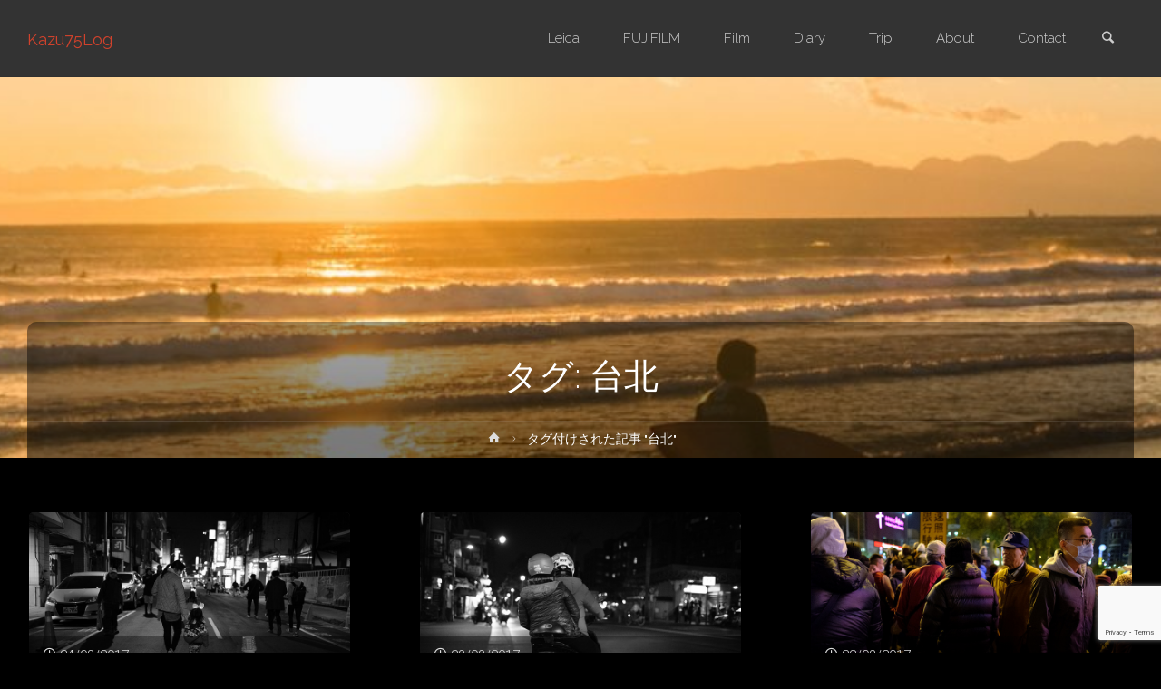

--- FILE ---
content_type: text/html; charset=UTF-8
request_url: https://kazu75.com/tag/%E5%8F%B0%E5%8C%97/
body_size: 21258
content:
<!DOCTYPE html>
<html lang="ja">
<head>
<meta name="viewport" content="width=device-width, user-scalable=yes, initial-scale=1.0">
<meta http-equiv="X-UA-Compatible" content="IE=edge" /><meta charset="UTF-8">
<link rel="profile" href="http://gmpg.org/xfn/11">
<title>台北 &#8211; Kazu75Log</title>
<meta name='robots' content='max-image-preview:large' />
<link rel='dns-prefetch' href='//static.addtoany.com' />
<link rel='dns-prefetch' href='//codoc.jp' />
<link rel='dns-prefetch' href='//fonts.googleapis.com' />
<link rel="alternate" type="application/rss+xml" title="Kazu75Log &raquo; フィード" href="https://kazu75.com/feed/" />
<link rel="alternate" type="application/rss+xml" title="Kazu75Log &raquo; コメントフィード" href="https://kazu75.com/comments/feed/" />
<link rel="alternate" type="application/rss+xml" title="Kazu75Log &raquo; 台北 タグのフィード" href="https://kazu75.com/tag/%e5%8f%b0%e5%8c%97/feed/" />
<script type="text/javascript">
window._wpemojiSettings = {"baseUrl":"https:\/\/s.w.org\/images\/core\/emoji\/14.0.0\/72x72\/","ext":".png","svgUrl":"https:\/\/s.w.org\/images\/core\/emoji\/14.0.0\/svg\/","svgExt":".svg","source":{"concatemoji":"https:\/\/kazu75.com\/wp-includes\/js\/wp-emoji-release.min.js?ver=6.3.7"}};
/*! This file is auto-generated */
!function(i,n){var o,s,e;function c(e){try{var t={supportTests:e,timestamp:(new Date).valueOf()};sessionStorage.setItem(o,JSON.stringify(t))}catch(e){}}function p(e,t,n){e.clearRect(0,0,e.canvas.width,e.canvas.height),e.fillText(t,0,0);var t=new Uint32Array(e.getImageData(0,0,e.canvas.width,e.canvas.height).data),r=(e.clearRect(0,0,e.canvas.width,e.canvas.height),e.fillText(n,0,0),new Uint32Array(e.getImageData(0,0,e.canvas.width,e.canvas.height).data));return t.every(function(e,t){return e===r[t]})}function u(e,t,n){switch(t){case"flag":return n(e,"\ud83c\udff3\ufe0f\u200d\u26a7\ufe0f","\ud83c\udff3\ufe0f\u200b\u26a7\ufe0f")?!1:!n(e,"\ud83c\uddfa\ud83c\uddf3","\ud83c\uddfa\u200b\ud83c\uddf3")&&!n(e,"\ud83c\udff4\udb40\udc67\udb40\udc62\udb40\udc65\udb40\udc6e\udb40\udc67\udb40\udc7f","\ud83c\udff4\u200b\udb40\udc67\u200b\udb40\udc62\u200b\udb40\udc65\u200b\udb40\udc6e\u200b\udb40\udc67\u200b\udb40\udc7f");case"emoji":return!n(e,"\ud83e\udef1\ud83c\udffb\u200d\ud83e\udef2\ud83c\udfff","\ud83e\udef1\ud83c\udffb\u200b\ud83e\udef2\ud83c\udfff")}return!1}function f(e,t,n){var r="undefined"!=typeof WorkerGlobalScope&&self instanceof WorkerGlobalScope?new OffscreenCanvas(300,150):i.createElement("canvas"),a=r.getContext("2d",{willReadFrequently:!0}),o=(a.textBaseline="top",a.font="600 32px Arial",{});return e.forEach(function(e){o[e]=t(a,e,n)}),o}function t(e){var t=i.createElement("script");t.src=e,t.defer=!0,i.head.appendChild(t)}"undefined"!=typeof Promise&&(o="wpEmojiSettingsSupports",s=["flag","emoji"],n.supports={everything:!0,everythingExceptFlag:!0},e=new Promise(function(e){i.addEventListener("DOMContentLoaded",e,{once:!0})}),new Promise(function(t){var n=function(){try{var e=JSON.parse(sessionStorage.getItem(o));if("object"==typeof e&&"number"==typeof e.timestamp&&(new Date).valueOf()<e.timestamp+604800&&"object"==typeof e.supportTests)return e.supportTests}catch(e){}return null}();if(!n){if("undefined"!=typeof Worker&&"undefined"!=typeof OffscreenCanvas&&"undefined"!=typeof URL&&URL.createObjectURL&&"undefined"!=typeof Blob)try{var e="postMessage("+f.toString()+"("+[JSON.stringify(s),u.toString(),p.toString()].join(",")+"));",r=new Blob([e],{type:"text/javascript"}),a=new Worker(URL.createObjectURL(r),{name:"wpTestEmojiSupports"});return void(a.onmessage=function(e){c(n=e.data),a.terminate(),t(n)})}catch(e){}c(n=f(s,u,p))}t(n)}).then(function(e){for(var t in e)n.supports[t]=e[t],n.supports.everything=n.supports.everything&&n.supports[t],"flag"!==t&&(n.supports.everythingExceptFlag=n.supports.everythingExceptFlag&&n.supports[t]);n.supports.everythingExceptFlag=n.supports.everythingExceptFlag&&!n.supports.flag,n.DOMReady=!1,n.readyCallback=function(){n.DOMReady=!0}}).then(function(){return e}).then(function(){var e;n.supports.everything||(n.readyCallback(),(e=n.source||{}).concatemoji?t(e.concatemoji):e.wpemoji&&e.twemoji&&(t(e.twemoji),t(e.wpemoji)))}))}((window,document),window._wpemojiSettings);
</script>
<style type="text/css">
img.wp-smiley,
img.emoji {
	display: inline !important;
	border: none !important;
	box-shadow: none !important;
	height: 1em !important;
	width: 1em !important;
	margin: 0 0.07em !important;
	vertical-align: -0.1em !important;
	background: none !important;
	padding: 0 !important;
}
</style>
	<link rel='stylesheet' id='wp-block-library-css' href='https://kazu75.com/wp-includes/css/dist/block-library/style.min.css?ver=6.3.7' type='text/css' media='all' />
<link rel='stylesheet' id='quads-style-css-css' href='https://kazu75.com/wp-content/plugins/quick-adsense-reloaded/includes/gutenberg/dist/blocks.style.build.css?ver=2.0.84' type='text/css' media='all' />
<style id='classic-theme-styles-inline-css' type='text/css'>
/*! This file is auto-generated */
.wp-block-button__link{color:#fff;background-color:#32373c;border-radius:9999px;box-shadow:none;text-decoration:none;padding:calc(.667em + 2px) calc(1.333em + 2px);font-size:1.125em}.wp-block-file__button{background:#32373c;color:#fff;text-decoration:none}
</style>
<style id='global-styles-inline-css' type='text/css'>
body{--wp--preset--color--black: #000000;--wp--preset--color--cyan-bluish-gray: #abb8c3;--wp--preset--color--white: #ffffff;--wp--preset--color--pale-pink: #f78da7;--wp--preset--color--vivid-red: #cf2e2e;--wp--preset--color--luminous-vivid-orange: #ff6900;--wp--preset--color--luminous-vivid-amber: #fcb900;--wp--preset--color--light-green-cyan: #7bdcb5;--wp--preset--color--vivid-green-cyan: #00d084;--wp--preset--color--pale-cyan-blue: #8ed1fc;--wp--preset--color--vivid-cyan-blue: #0693e3;--wp--preset--color--vivid-purple: #9b51e0;--wp--preset--color--accent-1: #D0422C;--wp--preset--color--accent-2: #777777;--wp--preset--color--headings: #333;--wp--preset--color--sitetext: #cccccc;--wp--preset--color--sitebg: #000000;--wp--preset--gradient--vivid-cyan-blue-to-vivid-purple: linear-gradient(135deg,rgba(6,147,227,1) 0%,rgb(155,81,224) 100%);--wp--preset--gradient--light-green-cyan-to-vivid-green-cyan: linear-gradient(135deg,rgb(122,220,180) 0%,rgb(0,208,130) 100%);--wp--preset--gradient--luminous-vivid-amber-to-luminous-vivid-orange: linear-gradient(135deg,rgba(252,185,0,1) 0%,rgba(255,105,0,1) 100%);--wp--preset--gradient--luminous-vivid-orange-to-vivid-red: linear-gradient(135deg,rgba(255,105,0,1) 0%,rgb(207,46,46) 100%);--wp--preset--gradient--very-light-gray-to-cyan-bluish-gray: linear-gradient(135deg,rgb(238,238,238) 0%,rgb(169,184,195) 100%);--wp--preset--gradient--cool-to-warm-spectrum: linear-gradient(135deg,rgb(74,234,220) 0%,rgb(151,120,209) 20%,rgb(207,42,186) 40%,rgb(238,44,130) 60%,rgb(251,105,98) 80%,rgb(254,248,76) 100%);--wp--preset--gradient--blush-light-purple: linear-gradient(135deg,rgb(255,206,236) 0%,rgb(152,150,240) 100%);--wp--preset--gradient--blush-bordeaux: linear-gradient(135deg,rgb(254,205,165) 0%,rgb(254,45,45) 50%,rgb(107,0,62) 100%);--wp--preset--gradient--luminous-dusk: linear-gradient(135deg,rgb(255,203,112) 0%,rgb(199,81,192) 50%,rgb(65,88,208) 100%);--wp--preset--gradient--pale-ocean: linear-gradient(135deg,rgb(255,245,203) 0%,rgb(182,227,212) 50%,rgb(51,167,181) 100%);--wp--preset--gradient--electric-grass: linear-gradient(135deg,rgb(202,248,128) 0%,rgb(113,206,126) 100%);--wp--preset--gradient--midnight: linear-gradient(135deg,rgb(2,3,129) 0%,rgb(40,116,252) 100%);--wp--preset--font-size--small: 9px;--wp--preset--font-size--medium: 20px;--wp--preset--font-size--large: 24px;--wp--preset--font-size--x-large: 42px;--wp--preset--font-size--normal: 15px;--wp--preset--font-size--larger: 38px;--wp--preset--spacing--20: 0.44rem;--wp--preset--spacing--30: 0.67rem;--wp--preset--spacing--40: 1rem;--wp--preset--spacing--50: 1.5rem;--wp--preset--spacing--60: 2.25rem;--wp--preset--spacing--70: 3.38rem;--wp--preset--spacing--80: 5.06rem;--wp--preset--shadow--natural: 6px 6px 9px rgba(0, 0, 0, 0.2);--wp--preset--shadow--deep: 12px 12px 50px rgba(0, 0, 0, 0.4);--wp--preset--shadow--sharp: 6px 6px 0px rgba(0, 0, 0, 0.2);--wp--preset--shadow--outlined: 6px 6px 0px -3px rgba(255, 255, 255, 1), 6px 6px rgba(0, 0, 0, 1);--wp--preset--shadow--crisp: 6px 6px 0px rgba(0, 0, 0, 1);}:where(.is-layout-flex){gap: 0.5em;}:where(.is-layout-grid){gap: 0.5em;}body .is-layout-flow > .alignleft{float: left;margin-inline-start: 0;margin-inline-end: 2em;}body .is-layout-flow > .alignright{float: right;margin-inline-start: 2em;margin-inline-end: 0;}body .is-layout-flow > .aligncenter{margin-left: auto !important;margin-right: auto !important;}body .is-layout-constrained > .alignleft{float: left;margin-inline-start: 0;margin-inline-end: 2em;}body .is-layout-constrained > .alignright{float: right;margin-inline-start: 2em;margin-inline-end: 0;}body .is-layout-constrained > .aligncenter{margin-left: auto !important;margin-right: auto !important;}body .is-layout-constrained > :where(:not(.alignleft):not(.alignright):not(.alignfull)){max-width: var(--wp--style--global--content-size);margin-left: auto !important;margin-right: auto !important;}body .is-layout-constrained > .alignwide{max-width: var(--wp--style--global--wide-size);}body .is-layout-flex{display: flex;}body .is-layout-flex{flex-wrap: wrap;align-items: center;}body .is-layout-flex > *{margin: 0;}body .is-layout-grid{display: grid;}body .is-layout-grid > *{margin: 0;}:where(.wp-block-columns.is-layout-flex){gap: 2em;}:where(.wp-block-columns.is-layout-grid){gap: 2em;}:where(.wp-block-post-template.is-layout-flex){gap: 1.25em;}:where(.wp-block-post-template.is-layout-grid){gap: 1.25em;}.has-black-color{color: var(--wp--preset--color--black) !important;}.has-cyan-bluish-gray-color{color: var(--wp--preset--color--cyan-bluish-gray) !important;}.has-white-color{color: var(--wp--preset--color--white) !important;}.has-pale-pink-color{color: var(--wp--preset--color--pale-pink) !important;}.has-vivid-red-color{color: var(--wp--preset--color--vivid-red) !important;}.has-luminous-vivid-orange-color{color: var(--wp--preset--color--luminous-vivid-orange) !important;}.has-luminous-vivid-amber-color{color: var(--wp--preset--color--luminous-vivid-amber) !important;}.has-light-green-cyan-color{color: var(--wp--preset--color--light-green-cyan) !important;}.has-vivid-green-cyan-color{color: var(--wp--preset--color--vivid-green-cyan) !important;}.has-pale-cyan-blue-color{color: var(--wp--preset--color--pale-cyan-blue) !important;}.has-vivid-cyan-blue-color{color: var(--wp--preset--color--vivid-cyan-blue) !important;}.has-vivid-purple-color{color: var(--wp--preset--color--vivid-purple) !important;}.has-black-background-color{background-color: var(--wp--preset--color--black) !important;}.has-cyan-bluish-gray-background-color{background-color: var(--wp--preset--color--cyan-bluish-gray) !important;}.has-white-background-color{background-color: var(--wp--preset--color--white) !important;}.has-pale-pink-background-color{background-color: var(--wp--preset--color--pale-pink) !important;}.has-vivid-red-background-color{background-color: var(--wp--preset--color--vivid-red) !important;}.has-luminous-vivid-orange-background-color{background-color: var(--wp--preset--color--luminous-vivid-orange) !important;}.has-luminous-vivid-amber-background-color{background-color: var(--wp--preset--color--luminous-vivid-amber) !important;}.has-light-green-cyan-background-color{background-color: var(--wp--preset--color--light-green-cyan) !important;}.has-vivid-green-cyan-background-color{background-color: var(--wp--preset--color--vivid-green-cyan) !important;}.has-pale-cyan-blue-background-color{background-color: var(--wp--preset--color--pale-cyan-blue) !important;}.has-vivid-cyan-blue-background-color{background-color: var(--wp--preset--color--vivid-cyan-blue) !important;}.has-vivid-purple-background-color{background-color: var(--wp--preset--color--vivid-purple) !important;}.has-black-border-color{border-color: var(--wp--preset--color--black) !important;}.has-cyan-bluish-gray-border-color{border-color: var(--wp--preset--color--cyan-bluish-gray) !important;}.has-white-border-color{border-color: var(--wp--preset--color--white) !important;}.has-pale-pink-border-color{border-color: var(--wp--preset--color--pale-pink) !important;}.has-vivid-red-border-color{border-color: var(--wp--preset--color--vivid-red) !important;}.has-luminous-vivid-orange-border-color{border-color: var(--wp--preset--color--luminous-vivid-orange) !important;}.has-luminous-vivid-amber-border-color{border-color: var(--wp--preset--color--luminous-vivid-amber) !important;}.has-light-green-cyan-border-color{border-color: var(--wp--preset--color--light-green-cyan) !important;}.has-vivid-green-cyan-border-color{border-color: var(--wp--preset--color--vivid-green-cyan) !important;}.has-pale-cyan-blue-border-color{border-color: var(--wp--preset--color--pale-cyan-blue) !important;}.has-vivid-cyan-blue-border-color{border-color: var(--wp--preset--color--vivid-cyan-blue) !important;}.has-vivid-purple-border-color{border-color: var(--wp--preset--color--vivid-purple) !important;}.has-vivid-cyan-blue-to-vivid-purple-gradient-background{background: var(--wp--preset--gradient--vivid-cyan-blue-to-vivid-purple) !important;}.has-light-green-cyan-to-vivid-green-cyan-gradient-background{background: var(--wp--preset--gradient--light-green-cyan-to-vivid-green-cyan) !important;}.has-luminous-vivid-amber-to-luminous-vivid-orange-gradient-background{background: var(--wp--preset--gradient--luminous-vivid-amber-to-luminous-vivid-orange) !important;}.has-luminous-vivid-orange-to-vivid-red-gradient-background{background: var(--wp--preset--gradient--luminous-vivid-orange-to-vivid-red) !important;}.has-very-light-gray-to-cyan-bluish-gray-gradient-background{background: var(--wp--preset--gradient--very-light-gray-to-cyan-bluish-gray) !important;}.has-cool-to-warm-spectrum-gradient-background{background: var(--wp--preset--gradient--cool-to-warm-spectrum) !important;}.has-blush-light-purple-gradient-background{background: var(--wp--preset--gradient--blush-light-purple) !important;}.has-blush-bordeaux-gradient-background{background: var(--wp--preset--gradient--blush-bordeaux) !important;}.has-luminous-dusk-gradient-background{background: var(--wp--preset--gradient--luminous-dusk) !important;}.has-pale-ocean-gradient-background{background: var(--wp--preset--gradient--pale-ocean) !important;}.has-electric-grass-gradient-background{background: var(--wp--preset--gradient--electric-grass) !important;}.has-midnight-gradient-background{background: var(--wp--preset--gradient--midnight) !important;}.has-small-font-size{font-size: var(--wp--preset--font-size--small) !important;}.has-medium-font-size{font-size: var(--wp--preset--font-size--medium) !important;}.has-large-font-size{font-size: var(--wp--preset--font-size--large) !important;}.has-x-large-font-size{font-size: var(--wp--preset--font-size--x-large) !important;}
.wp-block-navigation a:where(:not(.wp-element-button)){color: inherit;}
:where(.wp-block-post-template.is-layout-flex){gap: 1.25em;}:where(.wp-block-post-template.is-layout-grid){gap: 1.25em;}
:where(.wp-block-columns.is-layout-flex){gap: 2em;}:where(.wp-block-columns.is-layout-grid){gap: 2em;}
.wp-block-pullquote{font-size: 1.5em;line-height: 1.6;}
</style>
<link rel='stylesheet' id='contact-form-7-css' href='https://kazu75.com/wp-content/plugins/contact-form-7/includes/css/styles.css?ver=5.9.8' type='text/css' media='all' />
<link rel='stylesheet' id='crellyslider-css' href='https://kazu75.com/wp-content/plugins/crelly-slider/css/crellyslider.css?ver=1.4.6' type='text/css' media='all' />
<link rel='stylesheet' id='sc-frontend-style-css' href='https://kazu75.com/wp-content/plugins/shortcodes-indep/css/frontend-style.css?ver=6.3.7' type='text/css' media='all' />
<link rel='stylesheet' id='anima-themefonts-css' href='https://kazu75.com/wp-content/themes/anima/resources/fonts/fontfaces.css?ver=1.4.1' type='text/css' media='all' />
<link rel='stylesheet' id='anima-googlefonts-css' href='//fonts.googleapis.com/css?family=Raleway%3A400%2C300%2C700%7CRaleway%3A%7CRoboto%3A%7CRaleway%3A100%2C200%2C300%2C400%2C500%2C600%2C700%2C800%2C900%7CRaleway%3A400%7CRaleway%3A300%7CRoboto%3A700%7CRoboto%3A300&#038;ver=1.4.1' type='text/css' media='all' />
<link rel='stylesheet' id='anima-main-css' href='https://kazu75.com/wp-content/themes/anima/style.css?ver=1.4.1' type='text/css' media='all' />
<style id='anima-main-inline-css' type='text/css'>
 body:not(.anima-landing-page) #container, #site-header-main-inside, #colophon-inside, #footer-inside, #breadcrumbs-container-inside, #header-page-title { margin: 0 auto; max-width: 1300px; } #site-header-main { left: 0; right: 0; } #primary { width: 320px; } #secondary { width: 360px; } #container.one-column .main { width: 100%; } #container.two-columns-right #secondary { float: right; } #container.two-columns-right .main, .two-columns-right #breadcrumbs { width: calc( 100% - 360px ); float: left; } #container.two-columns-left #primary { float: left; } #container.two-columns-left .main, .two-columns-left #breadcrumbs { width: calc( 100% - 320px ); float: right; } #container.three-columns-right #primary, #container.three-columns-left #primary, #container.three-columns-sided #primary { float: left; } #container.three-columns-right #secondary, #container.three-columns-left #secondary, #container.three-columns-sided #secondary { float: left; } #container.three-columns-right #primary, #container.three-columns-left #secondary { margin-left: 0%; margin-right: 0%; } #container.three-columns-right .main, .three-columns-right #breadcrumbs { width: calc( 100% - 680px ); float: left; } #container.three-columns-left .main, .three-columns-left #breadcrumbs { width: calc( 100% - 680px ); float: right; } #container.three-columns-sided #secondary { float: right; } #container.three-columns-sided .main, .three-columns-sided #breadcrumbs { width: calc( 100% - 680px ); float: right; } .three-columns-sided #breadcrumbs { margin: 0 calc( 0% + 360px ) 0 -1920px; } html { font-family: 'Raleway'; font-weight: 400; font-size: 15px; font-weight: 400; line-height: 1.8; } #site-title { font-family: Raleway; font-size: 120%; font-weight: 400; } #access ul li a { font-family: Raleway; font-size: 100%; font-weight: 300; } .widget-title { font-family: Roboto; font-size: 100%; font-weight: 700; } .widget-container { font-family: Raleway; font-size: 100%; font-weight: 400; } .entry-title, #reply-title { font-family: Raleway; font-size: 250%; font-weight: 300; } .entry-meta > span, .post-continue-container { font-family: Roboto; font-size: 100%; font-weight: 300; } .page-link, .pagination, #author-info #author-link, .comment .reply a, .comment-meta, .byline { font-family: Roboto; } .content-masonry .entry-title { font-size: 175%; } h1 { font-size: 2.33em; } h2 { font-size: 2.06em; } h3 { font-size: 1.79em; } h4 { font-size: 1.52em; } h5 { font-size: 1.25em; } h6 { font-size: 0.98em; } h1, h2, h3, h4, h5, h6, .seriousslider-theme .seriousslider-caption-title { font-family: Raleway; font-weight: 300; } body { color: #cccccc; background-color: #000000; } #site-header-main, #access ul ul, .menu-search-animated .searchform input[type="search"], #access .menu-search-animated .searchform, #access::after, .anima-over-menu .header-fixed#site-header-main, .anima-over-menu .header-fixed#site-header-main #access:after { background-color: #333333; } #site-header-main { border-bottom-color: rgba(0,0,0,.05); } .anima-over-menu .header-fixed#site-header-main #site-title a { color: #D0422C; } #access > div > ul > li, #access > div > ul > li > a, .anima-over-menu .header-fixed#site-header-main #access > div > ul > li:not([class*='current']), .anima-over-menu .header-fixed#site-header-main #access > div > ul > li:not([class*='current']) > a, .anima-over-menu .header-fixed#site-header-main #sheader.socials a::before, #sheader.socials a::before, #access .menu-search-animated .searchform input[type="search"], #mobile-menu { color: #cccccc; } .anima-over-menu .header-fixed#site-header-main #sheader.socials a:hover::before, #sheader.socials a:hover::before { color: #333333; } #access ul.sub-menu li a, #access ul.children li a { color: #cccccc; } #access ul.sub-menu li a, #access ul.children li a { background-color: #FFFFFF; } #access > div > ul > li:hover > a, #access > div > ul > li a:hover, #access > div > ul > li:hover, .anima-over-menu .header-fixed#site-header-main #access > div > ul > li > a:hover, .anima-over-menu .header-fixed#site-header-main #access > div > ul > li:hover { color: #D0422C; } #access > div > ul > li > a > span::before { background-color: #D0422C; } #site-title::before { background-color: #777777; } #access > div > ul > li.current_page_item > a, #access > div > ul > li.current-menu-item > a, #access > div > ul > li.current_page_ancestor > a, #access > div > ul > li.current-menu-ancestor > a, #access .sub-menu, #access .children, .anima-over-menu .header-fixed#site-header-main #access > div > ul > li > a { color: #777777; } #access ul.children > li.current_page_item > a, #access ul.sub-menu > li.current-menu-item > a, #access ul.children > li.current_page_ancestor > a, #access ul.sub-menu > li.current-menu-ancestor > a { color: #777777; } .searchform .searchsubmit { color: #cccccc; } body:not(.anima-landing-page) article.hentry, body:not(.anima-landing-page) .main { background-color: #000000; } .pagination, .page-link { border-color: #111111; } .post-thumbnail-container .featured-image-meta, body:not(.single) article.hentry .post-thumbnail-container > a::after, #header-page-title-inside { background-color: rgba(0,0,0, 0.37); } #header-page-title-inside { box-shadow: 0 -70px 70px rgba(0,0,0,0.2) inset; } #header-page-title .entry-meta .bl_categ a { background-color: #D0422C; } #header-page-title .entry-meta .bl_categ a:hover { background-color: #e1533d; } .anima-normal-titles #breadcrumbs-container { background-color: #060606; } #colophon, #footer { background-color: #333333; color: #cccccc; } #footer { background: #2e2e2e; } .entry-title a:active, .entry-title a:hover { color: #D0422C; } .entry-title a:hover { border-bottom-color: #D0422C; } span.entry-format { color: #D0422C; } .format-aside { border-top-color: #000000; } article.hentry .post-thumbnail-container { background-color: rgba(204,204,204,0.15); } .entry-content blockquote::before, .entry-content blockquote::after { color: rgba(204,204,204,0.2); } .entry-content h5, .entry-content h6, .lp-text-content h5, .lp-text-content h6 { color: #777777; } .entry-content h1, .entry-content h2, .entry-content h3, .entry-content h4, .lp-text-content h1, .lp-text-content h2, .lp-text-content h3, .lp-text-content h4 { color: #333; } a { color: #D0422C; } a:hover, .entry-meta span a:hover { color: #777777; } .post-continue-container span.comments-link:hover, .post-continue-container span.comments-link a:hover { color: #D0422C; } .socials a:before { color: #D0422C; background: #0a0a0a; } .socials a:hover:before { background-color: #D0422C; color: #000000; } #sheader .socials a:before { background: #3d3d3d; } #sheader .socials a:hover:before { background-color: #D0422C; color: #333333; } #footer .socials a:before { background: #3d3d3d; } #footer .socials a:hover:before { background-color: #D0422C; color: #333333; } .anima-normalizedtags #content .tagcloud a { color: #000000; background-color: #D0422C; } .anima-normalizedtags #content .tagcloud a:hover { background-color: #777777; } #toTop { background-color: rgba(25,25,25,0.5); color: #D0422C; } #nav-fixed i, #nav-fixed span { background-color: rgba(40,40,40,0.5); } #nav-fixed i { color: #000000; } #toTop:hover { background-color: #D0422C; color: #000000; } a.continue-reading-link { background-color:#101010; } .continue-reading-link::after { background-color: #D0422C; color: #000000; } .entry-meta .icon-metas:before { color: #ffffff; } .anima-caption-one .main .wp-caption .wp-caption-text { border-bottom-color: #111111; } .anima-caption-two .main .wp-caption .wp-caption-text { background-color: #0a0a0a; } .anima-image-one .entry-content img[class*="align"], .anima-image-one .entry-summary img[class*="align"], .anima-image-two .entry-content img[class*='align'], .anima-image-two .entry-summary img[class*='align'] { border-color: #111111; } .anima-image-five .entry-content img[class*='align'], .anima-image-five .entry-summary img[class*='align'] { border-color: #D0422C; } /* diffs */ span.edit-link a.post-edit-link, span.edit-link a.post-edit-link:hover, span.edit-link .icon-edit:before { color: #878787; } .searchform { border-color: #141414; } .entry-meta span, .entry-meta a, .entry-utility span, .entry-utility a, .entry-meta time, #breadcrumbs-nav, #header-page-title .byline, .footermenu ul li span.sep { color: #ffffff; } .footermenu ul li a::after { background: #777777; } #breadcrumbs-nav a { color: #f3f3f3; } .entry-meta span.entry-sticky { background-color: #ffffff; color: #000000; } #commentform { max-width:650px;} code, #nav-below .nav-previous a:before, #nav-below .nav-next a:before { background-color: #111111; } pre, .page-link > span, .comment-author, .commentlist .comment-body, .commentlist .pingback { border-color: #111111; } .commentlist .comment-body::after { border-top-color: #000000; } .commentlist .comment-body::before { border-top-color: #1b1b1b; } article #author-info { border-top-color: #111111; } .page-header.pad-container { border-bottom-color: #111111; } .comment-meta a { color: #ffffff; } .commentlist .reply a { color: #ffffff; background-color: #0c0c0c; } select, input[type], textarea { color: #cccccc; border-color: #111111; background-color: #0f0f0f; } input[type]:hover, textarea:hover, select:hover, input[type]:focus, textarea:focus, select:focus { background: #070707; } button, input[type="button"], input[type="submit"], input[type="reset"] { background-color: #D0422C; color: #000000; } button:hover, input[type="button"]:hover, input[type="submit"]:hover, input[type="reset"]:hover { background-color: #777777; } hr { background-color: #0f0f0f; } /* gutenberg */ .wp-block-image.alignwide { margin-left: calc( ( 1% + 2.5em ) * -1 ); margin-right: calc( ( 1% + 2.5em ) * -1 ); } .wp-block-image.alignwide img { width: calc( 103% + 5em ); max-width: calc( 103% + 5em ); } .has-accent-1-color, .has-accent-1-color:hover { color: #D0422C; } .has-accent-2-color, .has-accent-2-color:hover { color: #777777; } .has-headings-color, .has-headings-color:hover { color: #333; } .has-sitetext-color, .has-sitetext-color:hover { color: #cccccc; } .has-sitebg-color, .has-sitebg-color:hover { color: #000000; } .has-accent-1-background-color { background-color: #D0422C; } .has-accent-2-background-color { background-color: #777777; } .has-headings-background-color { background-color: #333; } .has-sitetext-background-color { background-color: #cccccc; } .has-sitebg-background-color { background-color: #000000; } .has-small-font-size { font-size: 9px; } .has-regular-font-size { font-size: 15px; } .has-large-font-size { font-size: 24px; } .has-larger-font-size { font-size: 38px; } .has-huge-font-size { font-size: 38px; } /* woocommerce */ .woocommerce-page #respond input#submit, .woocommerce a.button, .woocommerce-page button.button, .woocommerce input.button, .woocommerce #respond input#submit, .woocommerce a.button, .woocommerce button.button, .woocommerce input.button { background-color: #D0422C; color: #000000; line-height: 1.8; border-radius: 4px;} .woocommerce #respond input#submit:hover, .woocommerce a.button:hover, .woocommerce button.button:hover, .woocommerce input.button:hover { background-color: #f2644e; color: #000000;} .woocommerce-page #respond input#submit.alt, .woocommerce a.button.alt, .woocommerce-page button.button.alt, .woocommerce input.button.alt { background-color: #777777; color: #000000; line-height: 1.8; border-radius: 4px;} .woocommerce-page #respond input#submit.alt:hover, .woocommerce a.button.alt:hover, .woocommerce-page button.button.alt:hover, .woocommerce input.button.alt:hover { background-color: #999999; color: #000000;} .woocommerce div.product .woocommerce-tabs ul.tabs li.active { border-bottom-color: #000000; } .woocommerce #respond input#submit.alt.disabled, .woocommerce #respond input#submit.alt.disabled:hover, .woocommerce #respond input#submit.alt:disabled, .woocommerce #respond input#submit.alt:disabled:hover, .woocommerce #respond input#submit.alt[disabled]:disabled, .woocommerce #respond input#submit.alt[disabled]:disabled:hover, .woocommerce a.button.alt.disabled, .woocommerce a.button.alt.disabled:hover, .woocommerce a.button.alt:disabled, .woocommerce a.button.alt:disabled:hover, .woocommerce a.button.alt[disabled]:disabled, .woocommerce a.button.alt[disabled]:disabled:hover, .woocommerce button.button.alt.disabled, .woocommerce button.button.alt.disabled:hover, .woocommerce button.button.alt:disabled, .woocommerce button.button.alt:disabled:hover, .woocommerce button.button.alt[disabled]:disabled, .woocommerce button.button.alt[disabled]:disabled:hover, .woocommerce input.button.alt.disabled, .woocommerce input.button.alt.disabled:hover, .woocommerce input.button.alt:disabled, .woocommerce input.button.alt:disabled:hover, .woocommerce input.button.alt[disabled]:disabled, .woocommerce input.button.alt[disabled]:disabled:hover { background-color: #777777; } .woocommerce ul.products li.product .price, .woocommerce div.product p.price, .woocommerce div.product span.price { color: #fefefe } #add_payment_method #payment, .woocommerce-cart #payment, .woocommerce-checkout #payment { background: #0a0a0a; } /* mobile menu */ nav#mobile-menu { background-color: #333333; } #mobile-menu .mobile-arrow { color: #cccccc; } .main .entry-content, .main .entry-summary { text-align: inherit; } .main p, .main ul, .main ol, .main dd, .main pre, .main hr { margin-bottom: 1em; } .main p { text-indent: 0em; } .main a.post-featured-image { background-position: center center; } #header-widget-area { width: 33%; right: 10px; } .anima-stripped-table .main thead th, .anima-bordered-table .main thead th, .anima-stripped-table .main td, .anima-stripped-table .main th, .anima-bordered-table .main th, .anima-bordered-table .main td { border-color: #161616; } .anima-clean-table .main th, .anima-stripped-table .main tr:nth-child(even) td, .anima-stripped-table .main tr:nth-child(even) th { background-color: #090909; } .anima-cropped-featured .main .post-thumbnail-container { height: 350px; } .anima-responsive-featured .main .post-thumbnail-container { max-height: 350px; height: auto; } article.hentry .article-inner, #content-masonry article.hentry .article-inner { padding: 1%; } #breadcrumbs-nav, body.woocommerce.woocommerce-page #breadcrumbs-nav, .pad-container { padding: 1%; } .anima-magazine-two.archive #breadcrumbs-nav, .anima-magazine-two.archive .pad-container, .anima-magazine-two.search #breadcrumbs-nav, .anima-magazine-two.search .pad-container { padding: 0.5%; } .anima-magazine-three.archive #breadcrumbs-nav, .anima-magazine-three.archive .pad-container, .anima-magazine-three.search #breadcrumbs-nav, .anima-magazine-three.search .pad-container { padding: 0.33333333333333%; } #site-header-main { height:85px; } #access .menu-search-animated .searchform { height: 84px; line-height: 84px; } .anima-over-menu .staticslider-caption-container { padding-top: 85px; } .menu-search-animated, #sheader-container, .identity, #nav-toggle { height:85px; line-height:85px; } #access div > ul > li > a { line-height:85px; } #branding { height:85px; } .anima-responsive-headerimage #masthead #header-image-main-inside { max-height: 420px; } .anima-cropped-headerimage #masthead #header-image-main-inside { height: 420px; } #masthead #site-header-main { position: fixed; } .anima-fixed-menu #header-image-main { margin-top: 85px; } @media (max-width: 640px) { #header-page-title .entry-title { font-size: 200%; } } .lp-staticslider .staticslider-caption, .lp-dynamic-slider, .seriousslider-theme .seriousslider-caption, .anima-landing-page .lp-blocks-inside, .anima-landing-page .lp-boxes-inside, .anima-landing-page .lp-text-inside, .anima-landing-page .lp-posts-inside, .anima-landing-page .lp-page-inside, .anima-landing-page .lp-section-header, .anima-landing-page .content-widget { max-width: 1300px; } .anima-landing-page .content-widget { margin: 0 auto; } .seriousslider-theme .seriousslider-caption-buttons a, a[class^="staticslider-button"] { font-size: 15px; } .seriousslider-theme .seriousslider-caption-buttons a:nth-child(2n+1), a.staticslider-button:nth-child(2n+1) { background-color: #D0422C; border-color: #D0422C; color: #000000; } .seriousslider-theme .seriousslider-caption-buttons a:nth-child(2n+1):hover, .staticslider-button:nth-child(2n+1):hover { color: #D0422C; } .seriousslider-theme .seriousslider-caption-buttons a:nth-child(2n+2), a.staticslider-button:nth-child(2n+2) { color: #777777; border-color: #777777; } .seriousslider-theme .seriousslider-caption-buttons a:nth-child(2n+2):hover, a.staticslider-button:nth-child(2n+2):hover { background-color: #777777; color: #000000; } .lp-block i { border-color: #ffffff; } .lp-block:hover i { border-color: #D0422C; } .lp-block > i::before { color: #D0422C; border-color: #e9e9e9; background-color: #ffffff; } .lp-block:hover i::before { color: #D0422C; } .lp-block i:after { background-color: #D0422C; } .lp-block:hover i:after { background-color: #777777; } .lp-block-text, .lp-boxes-static .lp-box-text, .lp-section-desc, .staticslider-caption-text { color: #f4f4f4; } .lp-blocks { background-color: #F8F8F8; } .lp-boxes { background-color: #FFFFFF; } .lp-text { background-color: #F8F8F8; } .staticslider-caption-container, .lp-slider-wrapper { background-color: #FFFFFF; } .seriousslider-theme .seriousslider-caption { color: #F8F8F8; } .lp-boxes-1 .lp-box .lp-box-image { height: 350px; } .lp-boxes-1.lp-boxes-animated .lp-box:hover .lp-box-text { max-height: 250px; } .lp-boxes-2 .lp-box .lp-box-image { height: 400px; } .lp-boxes-2.lp-boxes-animated .lp-box:hover .lp-box-text { max-height: 300px; } .lp-box-readmore:hover { color: #D0422C; } .lp-boxes .lp-box-overlay { background-color: rgba(208,66,44, 0.8); } .lp-boxes:not(.lp-boxes-static2) .lp-box-overlay:hover { background-color: rgba(208,66,44, 1); } #lp-posts, #lp-page { background-color: #000000; } #cryout_ajax_more_trigger { background-color: #D0422C; color: #000000;} .lpbox-rnd1 { background-color: #c8c8c8; } .lpbox-rnd2 { background-color: #c3c3c3; } .lpbox-rnd3 { background-color: #bebebe; } .lpbox-rnd4 { background-color: #b9b9b9; } .lpbox-rnd5 { background-color: #b4b4b4; } .lpbox-rnd6 { background-color: #afafaf; } .lpbox-rnd7 { background-color: #aaaaaa; } .lpbox-rnd8 { background-color: #a5a5a5; } 
</style>
<link rel='stylesheet' id='addtoany-css' href='https://kazu75.com/wp-content/plugins/add-to-any/addtoany.min.css?ver=1.16' type='text/css' media='all' />
<style id='quads-styles-inline-css' type='text/css'>

    .quads-location ins.adsbygoogle {
        background: transparent !important;
    }
    .quads.quads_ad_container { display: grid; grid-template-columns: auto; grid-gap: 10px; padding: 10px; }
    .grid_image{animation: fadeIn 0.5s;-webkit-animation: fadeIn 0.5s;-moz-animation: fadeIn 0.5s;
        -o-animation: fadeIn 0.5s;-ms-animation: fadeIn 0.5s;}
    .quads-ad-label { font-size: 12px; text-align: center; color: #333;}
    .quads_click_impression { display: none;}
</style>
<script id="addtoany-core-js-before" type="text/javascript">
window.a2a_config=window.a2a_config||{};a2a_config.callbacks=[];a2a_config.overlays=[];a2a_config.templates={};a2a_localize = {
	Share: "共有",
	Save: "ブックマーク",
	Subscribe: "購読",
	Email: "メール",
	Bookmark: "ブックマーク",
	ShowAll: "すべて表示する",
	ShowLess: "小さく表示する",
	FindServices: "サービスを探す",
	FindAnyServiceToAddTo: "追加するサービスを今すぐ探す",
	PoweredBy: "Powered by",
	ShareViaEmail: "メールでシェアする",
	SubscribeViaEmail: "メールで購読する",
	BookmarkInYourBrowser: "ブラウザにブックマーク",
	BookmarkInstructions: "このページをブックマークするには、 Ctrl+D または \u2318+D を押下。",
	AddToYourFavorites: "お気に入りに追加",
	SendFromWebOrProgram: "任意のメールアドレスまたはメールプログラムから送信",
	EmailProgram: "メールプログラム",
	More: "詳細&#8230;",
	ThanksForSharing: "共有ありがとうございます !",
	ThanksForFollowing: "フォローありがとうございます !"
};
</script>
<script type='text/javascript' defer src='https://static.addtoany.com/menu/page.js' id='addtoany-core-js'></script>
<script type='text/javascript' src='https://kazu75.com/wp-includes/js/jquery/jquery.min.js?ver=3.7.0' id='jquery-core-js'></script>
<script type='text/javascript' src='https://kazu75.com/wp-includes/js/jquery/jquery-migrate.min.js?ver=3.4.1' id='jquery-migrate-js'></script>
<script type='text/javascript' defer src='https://kazu75.com/wp-content/plugins/add-to-any/addtoany.min.js?ver=1.1' id='addtoany-jquery-js'></script>
<script type='text/javascript'  src='https://codoc.jp/js/cms.js?ver=6.3.7' id='codoc-injector-js-js'  data-css="dark"  data-usercode="JQiG0142DQ" defer></script>
<script type='text/javascript' src='https://kazu75.com/wp-includes/js/jquery/ui/core.min.js?ver=1.13.2' id='jquery-ui-core-js'></script>
<script type='text/javascript' src='https://kazu75.com/wp-content/plugins/crelly-slider/js/jquery.crellyslider.js?ver=1.4.6' id='jquery.crellyslider-js'></script>
<!--[if lt IE 9]>
<script type='text/javascript' src='https://kazu75.com/wp-content/themes/anima/resources/js/html5shiv.min.js?ver=1.4.1' id='anima-html5shiv-js'></script>
<![endif]-->
<link rel="https://api.w.org/" href="https://kazu75.com/wp-json/" /><link rel="alternate" type="application/json" href="https://kazu75.com/wp-json/wp/v2/tags/222" /><link rel="EditURI" type="application/rsd+xml" title="RSD" href="https://kazu75.com/xmlrpc.php?rsd" />
<meta name="generator" content="WordPress 6.3.7" />
<!-- Favicon Rotator -->
<link rel="shortcut icon" href="https://kazu75.com/wp-content/uploads/kazu75-favicon2.ico" />
<link rel="apple-touch-icon-precomposed" href="https://kazu75.com/wp-content/uploads/favicon_144-114x114.png" />
<!-- End Favicon Rotator -->
<script>document.cookie = 'quads_browser_width='+screen.width;</script><style type="text/css">.broken_link, a.broken_link {
	text-decoration: line-through;
}</style><script data-ad-client="ca-pub-4284117091507247" async src="https://pagead2.googlesyndication.com/pagead/js/adsbygoogle.js"></script>

<!-- Global site tag (gtag.js) - Google Analytics -->
<script async src="https://www.googletagmanager.com/gtag/js?id=UA-111014503-2"></script>
<script>
  window.dataLayer = window.dataLayer || [];
  function gtag(){dataLayer.push(arguments);}
  gtag('js', new Date());

  gtag('config', 'UA-111014503-2');
</script>

</head>

<body class="archive tag tag-222 wp-embed-responsive codoc-theme-dark anima-image-none anima-caption-one anima-totop-normal anima-stripped-table anima-fixed-menu anima-cropped-headerimage anima-responsive-featured anima-magazine-three anima-magazine-layout anima-comment-placeholder anima-header-titles anima-header-titles-nodesc anima-normalizedtags anima-article-animation-slideLeft" itemscope itemtype="http://schema.org/WebPage">

		<div id="site-wrapper">
	<header id="masthead" class="cryout"  itemscope itemtype="http://schema.org/WPHeader" role="banner">

		<div id="site-header-main">
			<div id="site-header-main-inside">

				<nav id="mobile-menu">
					<span id="nav-cancel"><i class="icon-cancel"></i></span>
					<div><ul id="mobile-nav" class=""><li id="menu-item-3766" class="menu-item menu-item-type-taxonomy menu-item-object-category menu-item-3766"><a href="https://kazu75.com/category/leica/"><span>Leica</span></a></li>
<li id="menu-item-3767" class="menu-item menu-item-type-taxonomy menu-item-object-category menu-item-3767"><a href="https://kazu75.com/category/fujifilm/"><span>FUJIFILM</span></a></li>
<li id="menu-item-3768" class="menu-item menu-item-type-taxonomy menu-item-object-category menu-item-3768"><a href="https://kazu75.com/category/film/"><span>Film</span></a></li>
<li id="menu-item-3897" class="menu-item menu-item-type-taxonomy menu-item-object-category menu-item-3897"><a href="https://kazu75.com/category/diary/"><span>Diary</span></a></li>
<li id="menu-item-3687" class="menu-item menu-item-type-taxonomy menu-item-object-category menu-item-3687"><a href="https://kazu75.com/category/trip/"><span>Trip</span></a></li>
<li id="menu-item-3746" class="menu-item menu-item-type-post_type menu-item-object-page menu-item-3746"><a href="https://kazu75.com/about/"><span>About</span></a></li>
<li id="menu-item-3750" class="menu-item menu-item-type-post_type menu-item-object-page menu-item-3750"><a href="https://kazu75.com/contact/"><span>Contact</span></a></li>
<li class='menu-main-search menu-search-animated'>
			<a role='link' href><i class='icon-search'></i><span class='screen-reader-text'>検索</span></a>
<form role="search" method="get" class="searchform" action="https://kazu75.com/">
	<label>
		<span class="screen-reader-text">検索対象:</span>
		<input type="search" class="s" placeholder="検索" value="" name="s" />
	</label>
	<button type="submit" class="searchsubmit"><span class="screen-reader-text">検索</span><i class="icon-search"></i></button>
</form>

			<i class='icon-cancel'></i>
		</li></ul></div>				</nav> <!-- #mobile-menu -->

				<div id="branding">
					<div id="site-text"><div itemprop="headline" id="site-title"><span> <a href="https://kazu75.com/" title="旅とカメラのBlog" rel="home">Kazu75Log</a> </span></div><span id="site-description"  itemprop="description" >旅とカメラのBlog</span></div>				</div><!-- #branding -->

				<div id="sheader-container">
									</div>

				<a id="nav-toggle"><i class="icon-menu"></i></a>
				<nav id="access" role="navigation"  aria-label="メインメニュー"  itemscope itemtype="http://schema.org/SiteNavigationElement">
						<div class="skip-link screen-reader-text">
		<a href="#main" title="コンテンツへスキップ"> コンテンツへスキップ </a>
	</div>
	<div><ul id="prime_nav" class=""><li class="menu-item menu-item-type-taxonomy menu-item-object-category menu-item-3766"><a href="https://kazu75.com/category/leica/"><span>Leica</span></a></li>
<li class="menu-item menu-item-type-taxonomy menu-item-object-category menu-item-3767"><a href="https://kazu75.com/category/fujifilm/"><span>FUJIFILM</span></a></li>
<li class="menu-item menu-item-type-taxonomy menu-item-object-category menu-item-3768"><a href="https://kazu75.com/category/film/"><span>Film</span></a></li>
<li class="menu-item menu-item-type-taxonomy menu-item-object-category menu-item-3897"><a href="https://kazu75.com/category/diary/"><span>Diary</span></a></li>
<li class="menu-item menu-item-type-taxonomy menu-item-object-category menu-item-3687"><a href="https://kazu75.com/category/trip/"><span>Trip</span></a></li>
<li class="menu-item menu-item-type-post_type menu-item-object-page menu-item-3746"><a href="https://kazu75.com/about/"><span>About</span></a></li>
<li class="menu-item menu-item-type-post_type menu-item-object-page menu-item-3750"><a href="https://kazu75.com/contact/"><span>Contact</span></a></li>
<li class='menu-main-search menu-search-animated'>
			<a role='link' href><i class='icon-search'></i><span class='screen-reader-text'>検索</span></a>
<form role="search" method="get" class="searchform" action="https://kazu75.com/">
	<label>
		<span class="screen-reader-text">検索対象:</span>
		<input type="search" class="s" placeholder="検索" value="" name="s" />
	</label>
	<button type="submit" class="searchsubmit"><span class="screen-reader-text">検索</span><i class="icon-search"></i></button>
</form>

			<i class='icon-cancel'></i>
		</li></ul></div>				</nav><!-- #access -->

			</div><!-- #site-header-main-inside -->
		</div><!-- #site-header-main -->

		<div id="header-image-main">
			<div id="header-image-main-inside">
							<div class="header-image"  style="background-image: url(https://kazu75.com/wp-content/uploads/cropped-45598168795_b9bf9cc93d_k.jpg)" ></div>
			<img class="header-image" alt="タグ: 台北" src="https://kazu75.com/wp-content/uploads/cropped-45598168795_b9bf9cc93d_k.jpg" />
				    <div id="header-page-title">
        <div id="header-page-title-inside">
            <h1 class="entry-title"  itemprop="headline">タグ: <span>台北</span></h1>            <div class="entry-meta aftertitle-meta">
                            </div><!-- .entry-meta -->
            <div id="breadcrumbs-container" class="cryout one-column"><div id="breadcrumbs-container-inside"><div id="breadcrumbs"> <nav id="breadcrumbs-nav"><a href="https://kazu75.com" title="ホーム"><i class="icon-bread-home"></i><span class="screen-reader-text">ホーム</span></a><i class="icon-bread-arrow"></i> <span class="current">タグ付けされた記事 "台北"</span></nav></div></div></div><!-- breadcrumbs -->        </div>
    </div> 			</div><!-- #header-image-main-inside -->
		</div><!-- #header-image-main -->

	</header><!-- #masthead -->

	
	
	<div id="content" class="cryout">
		
	<div id="container" class="one-column">
		<main id="main" role="main" class="main">
			
			
				<header class="page-header pad-container"  itemscope itemtype="http://schema.org/WebPageElement">
									</header><!-- .page-header -->

				<div id="content-masonry" class="content-masonry"  itemscope itemtype="http://schema.org/Blog">
					
<article id="post-3472" class="hentry post-3472 post type-post status-publish format-standard has-post-thumbnail category-x-t2 category-lens-fujifilm-xf23mm-f1-4-r category-trip tag-acros tag-fujifilm tag-monochrome tag-snap tag-taipei tag-x-t2 tag-xf23mmf1-4 tag-222 tag-221 tag-223" itemscope itemtype="http://schema.org/BlogPosting" itemprop="blogPost">

			<div class="post-thumbnail-container"   itemprop="image" itemscope itemtype="http://schema.org/ImageObject">

			<a class="post-featured-image" href="https://kazu75.com/2017/03/taipei_snap_22/" title="Taipei Snap 22"  style="background-image: url(https://kazu75.com/wp-content/uploads/32787650421_9e7fec3e06_c.jpg)" > </a>
			<a class="responsive-featured-image" href="https://kazu75.com/2017/03/taipei_snap_22/" title="Taipei Snap 22">
				<picture>
	 				<source media="(max-width: 1152px)" sizes="(max-width: 800px) 100vw,(max-width: 1152px) 50vw, 382px" srcset="https://kazu75.com/wp-content/uploads/32787650421_9e7fec3e06_c.jpg 512w">
	 				<source media="(max-width: 800px)" sizes="(max-width: 800px) 100vw,(max-width: 1152px) 50vw, 382px" srcset="https://kazu75.com/wp-content/uploads/32787650421_9e7fec3e06_c.jpg 800w">
	 									<img alt="Taipei Snap 22"  itemprop="url" src="https://kazu75.com/wp-content/uploads/32787650421_9e7fec3e06_c.jpg" />
				</picture>
			</a>
			<meta itemprop="width" content="382">
			<meta itemprop="height" content="255">
			<div class="entry-meta featured-image-meta">
		<span class="onDate date" >
				<i class="icon-date icon-metas" title="日付"></i>
				<time class="published" datetime="2017-03-24T16:40:51+09:00"  itemprop="datePublished">
					24/03/2017				</time>
				<time class="updated" datetime="2017-02-20T19:41:04+09:00"  itemprop="dateModified">20/02/2017</time>
		</span>
		<span class="bl_categ" >
					<i class="icon-category icon-metas" title="カテゴリー"></i> <a href="https://kazu75.com/category/fujifilm/x-t2/" rel="category tag">FUJIFILM X-T2</a> <span class="sep">/</span> <a href="https://kazu75.com/category/fujifilm/lens-fujifilm-xf23mm-f1-4-r/" rel="category tag">FUJIFILM XF23mm F1.4 R</a> <span class="sep">/</span> <a href="https://kazu75.com/category/trip/" rel="category tag">Trip</a></span></div>
		</div>
		<div class="article-inner">
		<header class="entry-header">
			<div class="entry-meta beforetitle-meta">
							</div><!-- .entry-meta -->
			<h2 class="entry-title" itemprop="headline"><a href="https://kazu75.com/2017/03/taipei_snap_22/"  itemprop="mainEntityOfPage" rel="bookmark">Taipei Snap 22</a></h2>
			<div class="entry-meta aftertitle-meta">
							</div><!-- .entry-meta -->

		</header><!-- .entry-header -->

		
				<div class="entry-summary"  itemprop="description">
					<div class="addtoany_share_save_container addtoany_content addtoany_content_bottom"><div class="a2a_kit a2a_kit_size_32 addtoany_list" data-a2a-url="https://kazu75.com/2017/03/taipei_snap_22/" data-a2a-title="Taipei Snap 22"><a class="a2a_button_facebook" href="https://www.addtoany.com/add_to/facebook?linkurl=https%3A%2F%2Fkazu75.com%2F2017%2F03%2Ftaipei_snap_22%2F&amp;linkname=Taipei%20Snap%2022" title="Facebook" rel="nofollow noopener" target="_blank"></a><a class="a2a_button_twitter" href="https://www.addtoany.com/add_to/twitter?linkurl=https%3A%2F%2Fkazu75.com%2F2017%2F03%2Ftaipei_snap_22%2F&amp;linkname=Taipei%20Snap%2022" title="Twitter" rel="nofollow noopener" target="_blank"></a><a class="a2a_button_email" href="https://www.addtoany.com/add_to/email?linkurl=https%3A%2F%2Fkazu75.com%2F2017%2F03%2Ftaipei_snap_22%2F&amp;linkname=Taipei%20Snap%2022" title="Email" rel="nofollow noopener" target="_blank"></a><a class="a2a_button_line" href="https://www.addtoany.com/add_to/line?linkurl=https%3A%2F%2Fkazu75.com%2F2017%2F03%2Ftaipei_snap_22%2F&amp;linkname=Taipei%20Snap%2022" title="Line" rel="nofollow noopener" target="_blank"></a><a class="a2a_button_pinterest" href="https://www.addtoany.com/add_to/pinterest?linkurl=https%3A%2F%2Fkazu75.com%2F2017%2F03%2Ftaipei_snap_22%2F&amp;linkname=Taipei%20Snap%2022" title="Pinterest" rel="nofollow noopener" target="_blank"></a><a class="a2a_dd addtoany_share_save addtoany_share" href="https://www.addtoany.com/share"></a></div></div>				</div><!-- .entry-summary -->
				<div class="entry-meta entry-utility">
												<span class="tags"  itemprop="keywords">
				<i class="icon-tag icon-metas" title="タグ:"></i>&nbsp;<a href="https://kazu75.com/tag/acros/" rel="tag">ACROS</a> / <a href="https://kazu75.com/tag/fujifilm/" rel="tag">Fujifilm</a> / <a href="https://kazu75.com/tag/monochrome/" rel="tag">monochrome</a> / <a href="https://kazu75.com/tag/snap/" rel="tag">snap</a> / <a href="https://kazu75.com/tag/taipei/" rel="tag">taipei</a> / <a href="https://kazu75.com/tag/x-t2/" rel="tag">X-T2</a> / <a href="https://kazu75.com/tag/xf23mmf1-4/" rel="tag">XF23mmf1.4</a> / <a href="https://kazu75.com/tag/%e5%8f%b0%e5%8c%97/" rel="tag">台北</a> / <a href="https://kazu75.com/tag/%e5%8f%b0%e6%b9%be/" rel="tag">台湾</a> / <a href="https://kazu75.com/tag/%e6%97%85/" rel="tag">旅</a>		</span>
						</div><!-- .entry-utility -->
				<footer class="post-continue-container">
					<a class="continue-reading-link" href="https://kazu75.com/2017/03/taipei_snap_22/"><span>Read more</span> <em class="screen-reader-text">"Taipei Snap 22"</em> <i class="icon-continue-reading"></i></a>				</footer>

			
		
	<span class="schema-publisher" itemprop="publisher" itemscope itemtype="https://schema.org/Organization">
         <span itemprop="logo" itemscope itemtype="https://schema.org/ImageObject">
           <meta itemprop="url" content="https://kazu75.com">
         </span>
         <meta itemprop="name" content="Kazu75Log">
    </span>
<link itemprop="mainEntityOfPage" href="https://kazu75.com/taipei_snap_22/" />	</div><!-- .article-inner -->
</article><!-- #post-3472 -->


<article id="post-3469" class="hentry post-3469 post type-post status-publish format-standard has-post-thumbnail category-x-t2 category-lens-fujifilm-xf23mm-f1-4-r category-trip tag-acros tag-fujifilm tag-monochrome tag-snap tag-taipei tag-x-t2 tag-xf23mmf1-4 tag-222 tag-221 tag-223" itemscope itemtype="http://schema.org/BlogPosting" itemprop="blogPost">

			<div class="post-thumbnail-container"   itemprop="image" itemscope itemtype="http://schema.org/ImageObject">

			<a class="post-featured-image" href="https://kazu75.com/2017/03/taipei_snap_21/" title="Taipei Snap 21"  style="background-image: url(https://kazu75.com/wp-content/uploads/32531232770_afc1c7d150_c.jpg)" > </a>
			<a class="responsive-featured-image" href="https://kazu75.com/2017/03/taipei_snap_21/" title="Taipei Snap 21">
				<picture>
	 				<source media="(max-width: 1152px)" sizes="(max-width: 800px) 100vw,(max-width: 1152px) 50vw, 382px" srcset="https://kazu75.com/wp-content/uploads/32531232770_afc1c7d150_c.jpg 512w">
	 				<source media="(max-width: 800px)" sizes="(max-width: 800px) 100vw,(max-width: 1152px) 50vw, 382px" srcset="https://kazu75.com/wp-content/uploads/32531232770_afc1c7d150_c.jpg 800w">
	 									<img alt="Taipei Snap 21"  itemprop="url" src="https://kazu75.com/wp-content/uploads/32531232770_afc1c7d150_c.jpg" />
				</picture>
			</a>
			<meta itemprop="width" content="382">
			<meta itemprop="height" content="255">
			<div class="entry-meta featured-image-meta">
		<span class="onDate date" >
				<i class="icon-date icon-metas" title="日付"></i>
				<time class="published" datetime="2017-03-23T16:39:01+09:00"  itemprop="datePublished">
					23/03/2017				</time>
				<time class="updated" datetime="2017-02-20T19:40:06+09:00"  itemprop="dateModified">20/02/2017</time>
		</span>
		<span class="bl_categ" >
					<i class="icon-category icon-metas" title="カテゴリー"></i> <a href="https://kazu75.com/category/fujifilm/x-t2/" rel="category tag">FUJIFILM X-T2</a> <span class="sep">/</span> <a href="https://kazu75.com/category/fujifilm/lens-fujifilm-xf23mm-f1-4-r/" rel="category tag">FUJIFILM XF23mm F1.4 R</a> <span class="sep">/</span> <a href="https://kazu75.com/category/trip/" rel="category tag">Trip</a></span></div>
		</div>
		<div class="article-inner">
		<header class="entry-header">
			<div class="entry-meta beforetitle-meta">
							</div><!-- .entry-meta -->
			<h2 class="entry-title" itemprop="headline"><a href="https://kazu75.com/2017/03/taipei_snap_21/"  itemprop="mainEntityOfPage" rel="bookmark">Taipei Snap 21</a></h2>
			<div class="entry-meta aftertitle-meta">
							</div><!-- .entry-meta -->

		</header><!-- .entry-header -->

		
				<div class="entry-summary"  itemprop="description">
					<div class="addtoany_share_save_container addtoany_content addtoany_content_bottom"><div class="a2a_kit a2a_kit_size_32 addtoany_list" data-a2a-url="https://kazu75.com/2017/03/taipei_snap_21/" data-a2a-title="Taipei Snap 21"><a class="a2a_button_facebook" href="https://www.addtoany.com/add_to/facebook?linkurl=https%3A%2F%2Fkazu75.com%2F2017%2F03%2Ftaipei_snap_21%2F&amp;linkname=Taipei%20Snap%2021" title="Facebook" rel="nofollow noopener" target="_blank"></a><a class="a2a_button_twitter" href="https://www.addtoany.com/add_to/twitter?linkurl=https%3A%2F%2Fkazu75.com%2F2017%2F03%2Ftaipei_snap_21%2F&amp;linkname=Taipei%20Snap%2021" title="Twitter" rel="nofollow noopener" target="_blank"></a><a class="a2a_button_email" href="https://www.addtoany.com/add_to/email?linkurl=https%3A%2F%2Fkazu75.com%2F2017%2F03%2Ftaipei_snap_21%2F&amp;linkname=Taipei%20Snap%2021" title="Email" rel="nofollow noopener" target="_blank"></a><a class="a2a_button_line" href="https://www.addtoany.com/add_to/line?linkurl=https%3A%2F%2Fkazu75.com%2F2017%2F03%2Ftaipei_snap_21%2F&amp;linkname=Taipei%20Snap%2021" title="Line" rel="nofollow noopener" target="_blank"></a><a class="a2a_button_pinterest" href="https://www.addtoany.com/add_to/pinterest?linkurl=https%3A%2F%2Fkazu75.com%2F2017%2F03%2Ftaipei_snap_21%2F&amp;linkname=Taipei%20Snap%2021" title="Pinterest" rel="nofollow noopener" target="_blank"></a><a class="a2a_dd addtoany_share_save addtoany_share" href="https://www.addtoany.com/share"></a></div></div>				</div><!-- .entry-summary -->
				<div class="entry-meta entry-utility">
												<span class="tags"  itemprop="keywords">
				<i class="icon-tag icon-metas" title="タグ:"></i>&nbsp;<a href="https://kazu75.com/tag/acros/" rel="tag">ACROS</a> / <a href="https://kazu75.com/tag/fujifilm/" rel="tag">Fujifilm</a> / <a href="https://kazu75.com/tag/monochrome/" rel="tag">monochrome</a> / <a href="https://kazu75.com/tag/snap/" rel="tag">snap</a> / <a href="https://kazu75.com/tag/taipei/" rel="tag">taipei</a> / <a href="https://kazu75.com/tag/x-t2/" rel="tag">X-T2</a> / <a href="https://kazu75.com/tag/xf23mmf1-4/" rel="tag">XF23mmf1.4</a> / <a href="https://kazu75.com/tag/%e5%8f%b0%e5%8c%97/" rel="tag">台北</a> / <a href="https://kazu75.com/tag/%e5%8f%b0%e6%b9%be/" rel="tag">台湾</a> / <a href="https://kazu75.com/tag/%e6%97%85/" rel="tag">旅</a>		</span>
						</div><!-- .entry-utility -->
				<footer class="post-continue-container">
					<a class="continue-reading-link" href="https://kazu75.com/2017/03/taipei_snap_21/"><span>Read more</span> <em class="screen-reader-text">"Taipei Snap 21"</em> <i class="icon-continue-reading"></i></a>				</footer>

			
		
	<span class="schema-publisher" itemprop="publisher" itemscope itemtype="https://schema.org/Organization">
         <span itemprop="logo" itemscope itemtype="https://schema.org/ImageObject">
           <meta itemprop="url" content="https://kazu75.com">
         </span>
         <meta itemprop="name" content="Kazu75Log">
    </span>
<link itemprop="mainEntityOfPage" href="https://kazu75.com/taipei_snap_21/" />	</div><!-- .article-inner -->
</article><!-- #post-3469 -->


<article id="post-3467" class="hentry post-3467 post type-post status-publish format-standard has-post-thumbnail category-x-t2 category-lens-fujifilm-xf23mm-f1-4-r category-trip tag-acros tag-fujifilm tag-monochrome tag-snap tag-taipei tag-x-t2 tag-xf23mmf1-4 tag-222 tag-221 tag-223" itemscope itemtype="http://schema.org/BlogPosting" itemprop="blogPost">

			<div class="post-thumbnail-container"   itemprop="image" itemscope itemtype="http://schema.org/ImageObject">

			<a class="post-featured-image" href="https://kazu75.com/2017/03/taipei_snap_20/" title="Taipei Snap 20"  style="background-image: url(https://kazu75.com/wp-content/uploads/32096684303_066f4cf2b0_c.jpg)" > </a>
			<a class="responsive-featured-image" href="https://kazu75.com/2017/03/taipei_snap_20/" title="Taipei Snap 20">
				<picture>
	 				<source media="(max-width: 1152px)" sizes="(max-width: 800px) 100vw,(max-width: 1152px) 50vw, 382px" srcset="https://kazu75.com/wp-content/uploads/32096684303_066f4cf2b0_c.jpg 512w">
	 				<source media="(max-width: 800px)" sizes="(max-width: 800px) 100vw,(max-width: 1152px) 50vw, 382px" srcset="https://kazu75.com/wp-content/uploads/32096684303_066f4cf2b0_c.jpg 800w">
	 									<img alt="Taipei Snap 20"  itemprop="url" src="https://kazu75.com/wp-content/uploads/32096684303_066f4cf2b0_c.jpg" />
				</picture>
			</a>
			<meta itemprop="width" content="382">
			<meta itemprop="height" content="255">
			<div class="entry-meta featured-image-meta">
		<span class="onDate date" >
				<i class="icon-date icon-metas" title="日付"></i>
				<time class="published" datetime="2017-03-22T16:37:48+09:00"  itemprop="datePublished">
					22/03/2017				</time>
				<time class="updated" datetime="2017-02-20T19:38:34+09:00"  itemprop="dateModified">20/02/2017</time>
		</span>
		<span class="bl_categ" >
					<i class="icon-category icon-metas" title="カテゴリー"></i> <a href="https://kazu75.com/category/fujifilm/x-t2/" rel="category tag">FUJIFILM X-T2</a> <span class="sep">/</span> <a href="https://kazu75.com/category/fujifilm/lens-fujifilm-xf23mm-f1-4-r/" rel="category tag">FUJIFILM XF23mm F1.4 R</a> <span class="sep">/</span> <a href="https://kazu75.com/category/trip/" rel="category tag">Trip</a></span></div>
		</div>
		<div class="article-inner">
		<header class="entry-header">
			<div class="entry-meta beforetitle-meta">
							</div><!-- .entry-meta -->
			<h2 class="entry-title" itemprop="headline"><a href="https://kazu75.com/2017/03/taipei_snap_20/"  itemprop="mainEntityOfPage" rel="bookmark">Taipei Snap 20</a></h2>
			<div class="entry-meta aftertitle-meta">
							</div><!-- .entry-meta -->

		</header><!-- .entry-header -->

		
				<div class="entry-summary"  itemprop="description">
					<div class="addtoany_share_save_container addtoany_content addtoany_content_bottom"><div class="a2a_kit a2a_kit_size_32 addtoany_list" data-a2a-url="https://kazu75.com/2017/03/taipei_snap_20/" data-a2a-title="Taipei Snap 20"><a class="a2a_button_facebook" href="https://www.addtoany.com/add_to/facebook?linkurl=https%3A%2F%2Fkazu75.com%2F2017%2F03%2Ftaipei_snap_20%2F&amp;linkname=Taipei%20Snap%2020" title="Facebook" rel="nofollow noopener" target="_blank"></a><a class="a2a_button_twitter" href="https://www.addtoany.com/add_to/twitter?linkurl=https%3A%2F%2Fkazu75.com%2F2017%2F03%2Ftaipei_snap_20%2F&amp;linkname=Taipei%20Snap%2020" title="Twitter" rel="nofollow noopener" target="_blank"></a><a class="a2a_button_email" href="https://www.addtoany.com/add_to/email?linkurl=https%3A%2F%2Fkazu75.com%2F2017%2F03%2Ftaipei_snap_20%2F&amp;linkname=Taipei%20Snap%2020" title="Email" rel="nofollow noopener" target="_blank"></a><a class="a2a_button_line" href="https://www.addtoany.com/add_to/line?linkurl=https%3A%2F%2Fkazu75.com%2F2017%2F03%2Ftaipei_snap_20%2F&amp;linkname=Taipei%20Snap%2020" title="Line" rel="nofollow noopener" target="_blank"></a><a class="a2a_button_pinterest" href="https://www.addtoany.com/add_to/pinterest?linkurl=https%3A%2F%2Fkazu75.com%2F2017%2F03%2Ftaipei_snap_20%2F&amp;linkname=Taipei%20Snap%2020" title="Pinterest" rel="nofollow noopener" target="_blank"></a><a class="a2a_dd addtoany_share_save addtoany_share" href="https://www.addtoany.com/share"></a></div></div>				</div><!-- .entry-summary -->
				<div class="entry-meta entry-utility">
												<span class="tags"  itemprop="keywords">
				<i class="icon-tag icon-metas" title="タグ:"></i>&nbsp;<a href="https://kazu75.com/tag/acros/" rel="tag">ACROS</a> / <a href="https://kazu75.com/tag/fujifilm/" rel="tag">Fujifilm</a> / <a href="https://kazu75.com/tag/monochrome/" rel="tag">monochrome</a> / <a href="https://kazu75.com/tag/snap/" rel="tag">snap</a> / <a href="https://kazu75.com/tag/taipei/" rel="tag">taipei</a> / <a href="https://kazu75.com/tag/x-t2/" rel="tag">X-T2</a> / <a href="https://kazu75.com/tag/xf23mmf1-4/" rel="tag">XF23mmf1.4</a> / <a href="https://kazu75.com/tag/%e5%8f%b0%e5%8c%97/" rel="tag">台北</a> / <a href="https://kazu75.com/tag/%e5%8f%b0%e6%b9%be/" rel="tag">台湾</a> / <a href="https://kazu75.com/tag/%e6%97%85/" rel="tag">旅</a>		</span>
						</div><!-- .entry-utility -->
				<footer class="post-continue-container">
					<a class="continue-reading-link" href="https://kazu75.com/2017/03/taipei_snap_20/"><span>Read more</span> <em class="screen-reader-text">"Taipei Snap 20"</em> <i class="icon-continue-reading"></i></a>				</footer>

			
		
	<span class="schema-publisher" itemprop="publisher" itemscope itemtype="https://schema.org/Organization">
         <span itemprop="logo" itemscope itemtype="https://schema.org/ImageObject">
           <meta itemprop="url" content="https://kazu75.com">
         </span>
         <meta itemprop="name" content="Kazu75Log">
    </span>
<link itemprop="mainEntityOfPage" href="https://kazu75.com/taipei_snap_20/" />	</div><!-- .article-inner -->
</article><!-- #post-3467 -->


<article id="post-3465" class="hentry post-3465 post type-post status-publish format-standard has-post-thumbnail category-x-t2 category-lens-fujifilm-xf23mm-f1-4-r category-trip tag-acros tag-fujifilm tag-monochrome tag-snap tag-taipei tag-x-t2 tag-xf23mmf1-4 tag-222 tag-221 tag-223" itemscope itemtype="http://schema.org/BlogPosting" itemprop="blogPost">

			<div class="post-thumbnail-container"   itemprop="image" itemscope itemtype="http://schema.org/ImageObject">

			<a class="post-featured-image" href="https://kazu75.com/2017/03/taipei_snap_19/" title="Taipei Snap 1９"  style="background-image: url(https://kazu75.com/wp-content/uploads/32757778622_5f9b1c2bf1_c.jpg)" > </a>
			<a class="responsive-featured-image" href="https://kazu75.com/2017/03/taipei_snap_19/" title="Taipei Snap 1９">
				<picture>
	 				<source media="(max-width: 1152px)" sizes="(max-width: 800px) 100vw,(max-width: 1152px) 50vw, 382px" srcset="https://kazu75.com/wp-content/uploads/32757778622_5f9b1c2bf1_c.jpg 512w">
	 				<source media="(max-width: 800px)" sizes="(max-width: 800px) 100vw,(max-width: 1152px) 50vw, 382px" srcset="https://kazu75.com/wp-content/uploads/32757778622_5f9b1c2bf1_c.jpg 800w">
	 									<img alt="Taipei Snap 1９"  itemprop="url" src="https://kazu75.com/wp-content/uploads/32757778622_5f9b1c2bf1_c.jpg" />
				</picture>
			</a>
			<meta itemprop="width" content="382">
			<meta itemprop="height" content="255">
			<div class="entry-meta featured-image-meta">
		<span class="onDate date" >
				<i class="icon-date icon-metas" title="日付"></i>
				<time class="published" datetime="2017-03-21T16:36:37+09:00"  itemprop="datePublished">
					21/03/2017				</time>
				<time class="updated" datetime="2017-02-20T19:37:14+09:00"  itemprop="dateModified">20/02/2017</time>
		</span>
		<span class="bl_categ" >
					<i class="icon-category icon-metas" title="カテゴリー"></i> <a href="https://kazu75.com/category/fujifilm/x-t2/" rel="category tag">FUJIFILM X-T2</a> <span class="sep">/</span> <a href="https://kazu75.com/category/fujifilm/lens-fujifilm-xf23mm-f1-4-r/" rel="category tag">FUJIFILM XF23mm F1.4 R</a> <span class="sep">/</span> <a href="https://kazu75.com/category/trip/" rel="category tag">Trip</a></span></div>
		</div>
		<div class="article-inner">
		<header class="entry-header">
			<div class="entry-meta beforetitle-meta">
							</div><!-- .entry-meta -->
			<h2 class="entry-title" itemprop="headline"><a href="https://kazu75.com/2017/03/taipei_snap_19/"  itemprop="mainEntityOfPage" rel="bookmark">Taipei Snap 1９</a></h2>
			<div class="entry-meta aftertitle-meta">
							</div><!-- .entry-meta -->

		</header><!-- .entry-header -->

		
				<div class="entry-summary"  itemprop="description">
					<div class="addtoany_share_save_container addtoany_content addtoany_content_bottom"><div class="a2a_kit a2a_kit_size_32 addtoany_list" data-a2a-url="https://kazu75.com/2017/03/taipei_snap_19/" data-a2a-title="Taipei Snap 1９"><a class="a2a_button_facebook" href="https://www.addtoany.com/add_to/facebook?linkurl=https%3A%2F%2Fkazu75.com%2F2017%2F03%2Ftaipei_snap_19%2F&amp;linkname=Taipei%20Snap%201%EF%BC%99" title="Facebook" rel="nofollow noopener" target="_blank"></a><a class="a2a_button_twitter" href="https://www.addtoany.com/add_to/twitter?linkurl=https%3A%2F%2Fkazu75.com%2F2017%2F03%2Ftaipei_snap_19%2F&amp;linkname=Taipei%20Snap%201%EF%BC%99" title="Twitter" rel="nofollow noopener" target="_blank"></a><a class="a2a_button_email" href="https://www.addtoany.com/add_to/email?linkurl=https%3A%2F%2Fkazu75.com%2F2017%2F03%2Ftaipei_snap_19%2F&amp;linkname=Taipei%20Snap%201%EF%BC%99" title="Email" rel="nofollow noopener" target="_blank"></a><a class="a2a_button_line" href="https://www.addtoany.com/add_to/line?linkurl=https%3A%2F%2Fkazu75.com%2F2017%2F03%2Ftaipei_snap_19%2F&amp;linkname=Taipei%20Snap%201%EF%BC%99" title="Line" rel="nofollow noopener" target="_blank"></a><a class="a2a_button_pinterest" href="https://www.addtoany.com/add_to/pinterest?linkurl=https%3A%2F%2Fkazu75.com%2F2017%2F03%2Ftaipei_snap_19%2F&amp;linkname=Taipei%20Snap%201%EF%BC%99" title="Pinterest" rel="nofollow noopener" target="_blank"></a><a class="a2a_dd addtoany_share_save addtoany_share" href="https://www.addtoany.com/share"></a></div></div>				</div><!-- .entry-summary -->
				<div class="entry-meta entry-utility">
												<span class="tags"  itemprop="keywords">
				<i class="icon-tag icon-metas" title="タグ:"></i>&nbsp;<a href="https://kazu75.com/tag/acros/" rel="tag">ACROS</a> / <a href="https://kazu75.com/tag/fujifilm/" rel="tag">Fujifilm</a> / <a href="https://kazu75.com/tag/monochrome/" rel="tag">monochrome</a> / <a href="https://kazu75.com/tag/snap/" rel="tag">snap</a> / <a href="https://kazu75.com/tag/taipei/" rel="tag">taipei</a> / <a href="https://kazu75.com/tag/x-t2/" rel="tag">X-T2</a> / <a href="https://kazu75.com/tag/xf23mmf1-4/" rel="tag">XF23mmf1.4</a> / <a href="https://kazu75.com/tag/%e5%8f%b0%e5%8c%97/" rel="tag">台北</a> / <a href="https://kazu75.com/tag/%e5%8f%b0%e6%b9%be/" rel="tag">台湾</a> / <a href="https://kazu75.com/tag/%e6%97%85/" rel="tag">旅</a>		</span>
						</div><!-- .entry-utility -->
				<footer class="post-continue-container">
					<a class="continue-reading-link" href="https://kazu75.com/2017/03/taipei_snap_19/"><span>Read more</span> <em class="screen-reader-text">"Taipei Snap 1９"</em> <i class="icon-continue-reading"></i></a>				</footer>

			
		
	<span class="schema-publisher" itemprop="publisher" itemscope itemtype="https://schema.org/Organization">
         <span itemprop="logo" itemscope itemtype="https://schema.org/ImageObject">
           <meta itemprop="url" content="https://kazu75.com">
         </span>
         <meta itemprop="name" content="Kazu75Log">
    </span>
<link itemprop="mainEntityOfPage" href="https://kazu75.com/taipei_snap_19/" />	</div><!-- .article-inner -->
</article><!-- #post-3465 -->


<article id="post-3463" class="hentry post-3463 post type-post status-publish format-standard has-post-thumbnail category-x-t2 category-lens-fujifilm-xf23mm-f1-4-r category-trip tag-acros tag-fujifilm tag-monochrome tag-snap tag-taipei tag-x-t2 tag-xf23mmf1-4 tag-222 tag-221 tag-223" itemscope itemtype="http://schema.org/BlogPosting" itemprop="blogPost">

			<div class="post-thumbnail-container"   itemprop="image" itemscope itemtype="http://schema.org/ImageObject">

			<a class="post-featured-image" href="https://kazu75.com/2017/03/taipei_snap_18/" title="Taipei Snap 18"  style="background-image: url(https://kazu75.com/wp-content/uploads/32757774672_8f6607958d_c.jpg)" > </a>
			<a class="responsive-featured-image" href="https://kazu75.com/2017/03/taipei_snap_18/" title="Taipei Snap 18">
				<picture>
	 				<source media="(max-width: 1152px)" sizes="(max-width: 800px) 100vw,(max-width: 1152px) 50vw, 382px" srcset="https://kazu75.com/wp-content/uploads/32757774672_8f6607958d_c.jpg 512w">
	 				<source media="(max-width: 800px)" sizes="(max-width: 800px) 100vw,(max-width: 1152px) 50vw, 382px" srcset="https://kazu75.com/wp-content/uploads/32757774672_8f6607958d_c.jpg 800w">
	 									<img alt="Taipei Snap 18"  itemprop="url" src="https://kazu75.com/wp-content/uploads/32757774672_8f6607958d_c.jpg" />
				</picture>
			</a>
			<meta itemprop="width" content="382">
			<meta itemprop="height" content="255">
			<div class="entry-meta featured-image-meta">
		<span class="onDate date" >
				<i class="icon-date icon-metas" title="日付"></i>
				<time class="published" datetime="2017-03-20T16:35:48+09:00"  itemprop="datePublished">
					20/03/2017				</time>
				<time class="updated" datetime="2017-02-20T19:36:03+09:00"  itemprop="dateModified">20/02/2017</time>
		</span>
		<span class="bl_categ" >
					<i class="icon-category icon-metas" title="カテゴリー"></i> <a href="https://kazu75.com/category/fujifilm/x-t2/" rel="category tag">FUJIFILM X-T2</a> <span class="sep">/</span> <a href="https://kazu75.com/category/fujifilm/lens-fujifilm-xf23mm-f1-4-r/" rel="category tag">FUJIFILM XF23mm F1.4 R</a> <span class="sep">/</span> <a href="https://kazu75.com/category/trip/" rel="category tag">Trip</a></span></div>
		</div>
		<div class="article-inner">
		<header class="entry-header">
			<div class="entry-meta beforetitle-meta">
							</div><!-- .entry-meta -->
			<h2 class="entry-title" itemprop="headline"><a href="https://kazu75.com/2017/03/taipei_snap_18/"  itemprop="mainEntityOfPage" rel="bookmark">Taipei Snap 18</a></h2>
			<div class="entry-meta aftertitle-meta">
							</div><!-- .entry-meta -->

		</header><!-- .entry-header -->

		
				<div class="entry-summary"  itemprop="description">
					<div class="addtoany_share_save_container addtoany_content addtoany_content_bottom"><div class="a2a_kit a2a_kit_size_32 addtoany_list" data-a2a-url="https://kazu75.com/2017/03/taipei_snap_18/" data-a2a-title="Taipei Snap 18"><a class="a2a_button_facebook" href="https://www.addtoany.com/add_to/facebook?linkurl=https%3A%2F%2Fkazu75.com%2F2017%2F03%2Ftaipei_snap_18%2F&amp;linkname=Taipei%20Snap%2018" title="Facebook" rel="nofollow noopener" target="_blank"></a><a class="a2a_button_twitter" href="https://www.addtoany.com/add_to/twitter?linkurl=https%3A%2F%2Fkazu75.com%2F2017%2F03%2Ftaipei_snap_18%2F&amp;linkname=Taipei%20Snap%2018" title="Twitter" rel="nofollow noopener" target="_blank"></a><a class="a2a_button_email" href="https://www.addtoany.com/add_to/email?linkurl=https%3A%2F%2Fkazu75.com%2F2017%2F03%2Ftaipei_snap_18%2F&amp;linkname=Taipei%20Snap%2018" title="Email" rel="nofollow noopener" target="_blank"></a><a class="a2a_button_line" href="https://www.addtoany.com/add_to/line?linkurl=https%3A%2F%2Fkazu75.com%2F2017%2F03%2Ftaipei_snap_18%2F&amp;linkname=Taipei%20Snap%2018" title="Line" rel="nofollow noopener" target="_blank"></a><a class="a2a_button_pinterest" href="https://www.addtoany.com/add_to/pinterest?linkurl=https%3A%2F%2Fkazu75.com%2F2017%2F03%2Ftaipei_snap_18%2F&amp;linkname=Taipei%20Snap%2018" title="Pinterest" rel="nofollow noopener" target="_blank"></a><a class="a2a_dd addtoany_share_save addtoany_share" href="https://www.addtoany.com/share"></a></div></div>				</div><!-- .entry-summary -->
				<div class="entry-meta entry-utility">
												<span class="tags"  itemprop="keywords">
				<i class="icon-tag icon-metas" title="タグ:"></i>&nbsp;<a href="https://kazu75.com/tag/acros/" rel="tag">ACROS</a> / <a href="https://kazu75.com/tag/fujifilm/" rel="tag">Fujifilm</a> / <a href="https://kazu75.com/tag/monochrome/" rel="tag">monochrome</a> / <a href="https://kazu75.com/tag/snap/" rel="tag">snap</a> / <a href="https://kazu75.com/tag/taipei/" rel="tag">taipei</a> / <a href="https://kazu75.com/tag/x-t2/" rel="tag">X-T2</a> / <a href="https://kazu75.com/tag/xf23mmf1-4/" rel="tag">XF23mmf1.4</a> / <a href="https://kazu75.com/tag/%e5%8f%b0%e5%8c%97/" rel="tag">台北</a> / <a href="https://kazu75.com/tag/%e5%8f%b0%e6%b9%be/" rel="tag">台湾</a> / <a href="https://kazu75.com/tag/%e6%97%85/" rel="tag">旅</a>		</span>
						</div><!-- .entry-utility -->
				<footer class="post-continue-container">
					<a class="continue-reading-link" href="https://kazu75.com/2017/03/taipei_snap_18/"><span>Read more</span> <em class="screen-reader-text">"Taipei Snap 18"</em> <i class="icon-continue-reading"></i></a>				</footer>

			
		
	<span class="schema-publisher" itemprop="publisher" itemscope itemtype="https://schema.org/Organization">
         <span itemprop="logo" itemscope itemtype="https://schema.org/ImageObject">
           <meta itemprop="url" content="https://kazu75.com">
         </span>
         <meta itemprop="name" content="Kazu75Log">
    </span>
<link itemprop="mainEntityOfPage" href="https://kazu75.com/taipei_snap_18/" />	</div><!-- .article-inner -->
</article><!-- #post-3463 -->


<article id="post-3461" class="hentry post-3461 post type-post status-publish format-standard has-post-thumbnail category-x-t2 category-lens-fujifilm-xf23mm-f1-4-r category-trip tag-acros tag-fujifilm tag-monochrome tag-snap tag-taipei tag-x-t2 tag-xf23mmf1-4 tag-222 tag-221 tag-223" itemscope itemtype="http://schema.org/BlogPosting" itemprop="blogPost">

			<div class="post-thumbnail-container"   itemprop="image" itemscope itemtype="http://schema.org/ImageObject">

			<a class="post-featured-image" href="https://kazu75.com/2017/03/taipei_snap_17/" title="Taipei Snap 17"  style="background-image: url(https://kazu75.com/wp-content/uploads/32787607141_aa5f5f0062_c.jpg)" > </a>
			<a class="responsive-featured-image" href="https://kazu75.com/2017/03/taipei_snap_17/" title="Taipei Snap 17">
				<picture>
	 				<source media="(max-width: 1152px)" sizes="(max-width: 800px) 100vw,(max-width: 1152px) 50vw, 382px" srcset="https://kazu75.com/wp-content/uploads/32787607141_aa5f5f0062_c.jpg 512w">
	 				<source media="(max-width: 800px)" sizes="(max-width: 800px) 100vw,(max-width: 1152px) 50vw, 382px" srcset="https://kazu75.com/wp-content/uploads/32787607141_aa5f5f0062_c.jpg 800w">
	 									<img alt="Taipei Snap 17"  itemprop="url" src="https://kazu75.com/wp-content/uploads/32787607141_aa5f5f0062_c.jpg" />
				</picture>
			</a>
			<meta itemprop="width" content="382">
			<meta itemprop="height" content="255">
			<div class="entry-meta featured-image-meta">
		<span class="onDate date" >
				<i class="icon-date icon-metas" title="日付"></i>
				<time class="published" datetime="2017-03-17T16:34:51+09:00"  itemprop="datePublished">
					17/03/2017				</time>
				<time class="updated" datetime="2017-02-20T19:35:07+09:00"  itemprop="dateModified">20/02/2017</time>
		</span>
		<span class="bl_categ" >
					<i class="icon-category icon-metas" title="カテゴリー"></i> <a href="https://kazu75.com/category/fujifilm/x-t2/" rel="category tag">FUJIFILM X-T2</a> <span class="sep">/</span> <a href="https://kazu75.com/category/fujifilm/lens-fujifilm-xf23mm-f1-4-r/" rel="category tag">FUJIFILM XF23mm F1.4 R</a> <span class="sep">/</span> <a href="https://kazu75.com/category/trip/" rel="category tag">Trip</a></span></div>
		</div>
		<div class="article-inner">
		<header class="entry-header">
			<div class="entry-meta beforetitle-meta">
							</div><!-- .entry-meta -->
			<h2 class="entry-title" itemprop="headline"><a href="https://kazu75.com/2017/03/taipei_snap_17/"  itemprop="mainEntityOfPage" rel="bookmark">Taipei Snap 17</a></h2>
			<div class="entry-meta aftertitle-meta">
							</div><!-- .entry-meta -->

		</header><!-- .entry-header -->

		
				<div class="entry-summary"  itemprop="description">
					<div class="addtoany_share_save_container addtoany_content addtoany_content_bottom"><div class="a2a_kit a2a_kit_size_32 addtoany_list" data-a2a-url="https://kazu75.com/2017/03/taipei_snap_17/" data-a2a-title="Taipei Snap 17"><a class="a2a_button_facebook" href="https://www.addtoany.com/add_to/facebook?linkurl=https%3A%2F%2Fkazu75.com%2F2017%2F03%2Ftaipei_snap_17%2F&amp;linkname=Taipei%20Snap%2017" title="Facebook" rel="nofollow noopener" target="_blank"></a><a class="a2a_button_twitter" href="https://www.addtoany.com/add_to/twitter?linkurl=https%3A%2F%2Fkazu75.com%2F2017%2F03%2Ftaipei_snap_17%2F&amp;linkname=Taipei%20Snap%2017" title="Twitter" rel="nofollow noopener" target="_blank"></a><a class="a2a_button_email" href="https://www.addtoany.com/add_to/email?linkurl=https%3A%2F%2Fkazu75.com%2F2017%2F03%2Ftaipei_snap_17%2F&amp;linkname=Taipei%20Snap%2017" title="Email" rel="nofollow noopener" target="_blank"></a><a class="a2a_button_line" href="https://www.addtoany.com/add_to/line?linkurl=https%3A%2F%2Fkazu75.com%2F2017%2F03%2Ftaipei_snap_17%2F&amp;linkname=Taipei%20Snap%2017" title="Line" rel="nofollow noopener" target="_blank"></a><a class="a2a_button_pinterest" href="https://www.addtoany.com/add_to/pinterest?linkurl=https%3A%2F%2Fkazu75.com%2F2017%2F03%2Ftaipei_snap_17%2F&amp;linkname=Taipei%20Snap%2017" title="Pinterest" rel="nofollow noopener" target="_blank"></a><a class="a2a_dd addtoany_share_save addtoany_share" href="https://www.addtoany.com/share"></a></div></div>				</div><!-- .entry-summary -->
				<div class="entry-meta entry-utility">
												<span class="tags"  itemprop="keywords">
				<i class="icon-tag icon-metas" title="タグ:"></i>&nbsp;<a href="https://kazu75.com/tag/acros/" rel="tag">ACROS</a> / <a href="https://kazu75.com/tag/fujifilm/" rel="tag">Fujifilm</a> / <a href="https://kazu75.com/tag/monochrome/" rel="tag">monochrome</a> / <a href="https://kazu75.com/tag/snap/" rel="tag">snap</a> / <a href="https://kazu75.com/tag/taipei/" rel="tag">taipei</a> / <a href="https://kazu75.com/tag/x-t2/" rel="tag">X-T2</a> / <a href="https://kazu75.com/tag/xf23mmf1-4/" rel="tag">XF23mmf1.4</a> / <a href="https://kazu75.com/tag/%e5%8f%b0%e5%8c%97/" rel="tag">台北</a> / <a href="https://kazu75.com/tag/%e5%8f%b0%e6%b9%be/" rel="tag">台湾</a> / <a href="https://kazu75.com/tag/%e6%97%85/" rel="tag">旅</a>		</span>
						</div><!-- .entry-utility -->
				<footer class="post-continue-container">
					<a class="continue-reading-link" href="https://kazu75.com/2017/03/taipei_snap_17/"><span>Read more</span> <em class="screen-reader-text">"Taipei Snap 17"</em> <i class="icon-continue-reading"></i></a>				</footer>

			
		
	<span class="schema-publisher" itemprop="publisher" itemscope itemtype="https://schema.org/Organization">
         <span itemprop="logo" itemscope itemtype="https://schema.org/ImageObject">
           <meta itemprop="url" content="https://kazu75.com">
         </span>
         <meta itemprop="name" content="Kazu75Log">
    </span>
<link itemprop="mainEntityOfPage" href="https://kazu75.com/taipei_snap_17/" />	</div><!-- .article-inner -->
</article><!-- #post-3461 -->


<article id="post-3445" class="hentry post-3445 post type-post status-publish format-standard has-post-thumbnail category-x-t2 category-lens-fujifilm-xf23mm-f1-4-r category-trip tag-acros tag-fujifilm tag-monochrome tag-snap tag-taipei tag-x-t2 tag-xf23mmf1-4 tag-222 tag-221 tag-223" itemscope itemtype="http://schema.org/BlogPosting" itemprop="blogPost">

			<div class="post-thumbnail-container"   itemprop="image" itemscope itemtype="http://schema.org/ImageObject">

			<a class="post-featured-image" href="https://kazu75.com/2017/03/taipei_snap_16/" title="Taipei Snap 16"  style="background-image: url(https://kazu75.com/wp-content/uploads/32531196730_fdd168a115_c.jpg)" > </a>
			<a class="responsive-featured-image" href="https://kazu75.com/2017/03/taipei_snap_16/" title="Taipei Snap 16">
				<picture>
	 				<source media="(max-width: 1152px)" sizes="(max-width: 800px) 100vw,(max-width: 1152px) 50vw, 382px" srcset="https://kazu75.com/wp-content/uploads/32531196730_fdd168a115_c.jpg 512w">
	 				<source media="(max-width: 800px)" sizes="(max-width: 800px) 100vw,(max-width: 1152px) 50vw, 382px" srcset="https://kazu75.com/wp-content/uploads/32531196730_fdd168a115_c.jpg 800w">
	 									<img alt="Taipei Snap 16"  itemprop="url" src="https://kazu75.com/wp-content/uploads/32531196730_fdd168a115_c.jpg" />
				</picture>
			</a>
			<meta itemprop="width" content="382">
			<meta itemprop="height" content="255">
			<div class="entry-meta featured-image-meta">
		<span class="onDate date" >
				<i class="icon-date icon-metas" title="日付"></i>
				<time class="published" datetime="2017-03-16T17:06:55+09:00"  itemprop="datePublished">
					16/03/2017				</time>
				<time class="updated" datetime="2017-02-20T15:34:25+09:00"  itemprop="dateModified">20/02/2017</time>
		</span>
		<span class="bl_categ" >
					<i class="icon-category icon-metas" title="カテゴリー"></i> <a href="https://kazu75.com/category/fujifilm/x-t2/" rel="category tag">FUJIFILM X-T2</a> <span class="sep">/</span> <a href="https://kazu75.com/category/fujifilm/lens-fujifilm-xf23mm-f1-4-r/" rel="category tag">FUJIFILM XF23mm F1.4 R</a> <span class="sep">/</span> <a href="https://kazu75.com/category/trip/" rel="category tag">Trip</a></span></div>
		</div>
		<div class="article-inner">
		<header class="entry-header">
			<div class="entry-meta beforetitle-meta">
							</div><!-- .entry-meta -->
			<h2 class="entry-title" itemprop="headline"><a href="https://kazu75.com/2017/03/taipei_snap_16/"  itemprop="mainEntityOfPage" rel="bookmark">Taipei Snap 16</a></h2>
			<div class="entry-meta aftertitle-meta">
							</div><!-- .entry-meta -->

		</header><!-- .entry-header -->

		
				<div class="entry-summary"  itemprop="description">
					<div class="addtoany_share_save_container addtoany_content addtoany_content_bottom"><div class="a2a_kit a2a_kit_size_32 addtoany_list" data-a2a-url="https://kazu75.com/2017/03/taipei_snap_16/" data-a2a-title="Taipei Snap 16"><a class="a2a_button_facebook" href="https://www.addtoany.com/add_to/facebook?linkurl=https%3A%2F%2Fkazu75.com%2F2017%2F03%2Ftaipei_snap_16%2F&amp;linkname=Taipei%20Snap%2016" title="Facebook" rel="nofollow noopener" target="_blank"></a><a class="a2a_button_twitter" href="https://www.addtoany.com/add_to/twitter?linkurl=https%3A%2F%2Fkazu75.com%2F2017%2F03%2Ftaipei_snap_16%2F&amp;linkname=Taipei%20Snap%2016" title="Twitter" rel="nofollow noopener" target="_blank"></a><a class="a2a_button_email" href="https://www.addtoany.com/add_to/email?linkurl=https%3A%2F%2Fkazu75.com%2F2017%2F03%2Ftaipei_snap_16%2F&amp;linkname=Taipei%20Snap%2016" title="Email" rel="nofollow noopener" target="_blank"></a><a class="a2a_button_line" href="https://www.addtoany.com/add_to/line?linkurl=https%3A%2F%2Fkazu75.com%2F2017%2F03%2Ftaipei_snap_16%2F&amp;linkname=Taipei%20Snap%2016" title="Line" rel="nofollow noopener" target="_blank"></a><a class="a2a_button_pinterest" href="https://www.addtoany.com/add_to/pinterest?linkurl=https%3A%2F%2Fkazu75.com%2F2017%2F03%2Ftaipei_snap_16%2F&amp;linkname=Taipei%20Snap%2016" title="Pinterest" rel="nofollow noopener" target="_blank"></a><a class="a2a_dd addtoany_share_save addtoany_share" href="https://www.addtoany.com/share"></a></div></div>				</div><!-- .entry-summary -->
				<div class="entry-meta entry-utility">
												<span class="tags"  itemprop="keywords">
				<i class="icon-tag icon-metas" title="タグ:"></i>&nbsp;<a href="https://kazu75.com/tag/acros/" rel="tag">ACROS</a> / <a href="https://kazu75.com/tag/fujifilm/" rel="tag">Fujifilm</a> / <a href="https://kazu75.com/tag/monochrome/" rel="tag">monochrome</a> / <a href="https://kazu75.com/tag/snap/" rel="tag">snap</a> / <a href="https://kazu75.com/tag/taipei/" rel="tag">taipei</a> / <a href="https://kazu75.com/tag/x-t2/" rel="tag">X-T2</a> / <a href="https://kazu75.com/tag/xf23mmf1-4/" rel="tag">XF23mmf1.4</a> / <a href="https://kazu75.com/tag/%e5%8f%b0%e5%8c%97/" rel="tag">台北</a> / <a href="https://kazu75.com/tag/%e5%8f%b0%e6%b9%be/" rel="tag">台湾</a> / <a href="https://kazu75.com/tag/%e6%97%85/" rel="tag">旅</a>		</span>
						</div><!-- .entry-utility -->
				<footer class="post-continue-container">
					<a class="continue-reading-link" href="https://kazu75.com/2017/03/taipei_snap_16/"><span>Read more</span> <em class="screen-reader-text">"Taipei Snap 16"</em> <i class="icon-continue-reading"></i></a>				</footer>

			
		
	<span class="schema-publisher" itemprop="publisher" itemscope itemtype="https://schema.org/Organization">
         <span itemprop="logo" itemscope itemtype="https://schema.org/ImageObject">
           <meta itemprop="url" content="https://kazu75.com">
         </span>
         <meta itemprop="name" content="Kazu75Log">
    </span>
<link itemprop="mainEntityOfPage" href="https://kazu75.com/taipei_snap_16/" />	</div><!-- .article-inner -->
</article><!-- #post-3445 -->


<article id="post-3443" class="hentry post-3443 post type-post status-publish format-standard has-post-thumbnail category-eat category-x-t2 category-lens-fujifilm-xf23mm-f1-4-r category-trip tag-acros tag-fujifilm tag-monochrome tag-snap tag-taipei tag-x-t2 tag-xf23mmf1-4 tag-222 tag-221 tag-223" itemscope itemtype="http://schema.org/BlogPosting" itemprop="blogPost">

			<div class="post-thumbnail-container"   itemprop="image" itemscope itemtype="http://schema.org/ImageObject">

			<a class="post-featured-image" href="https://kazu75.com/2017/03/taipei_snap_15/" title="Taipei Snap 15"  style="background-image: url(https://kazu75.com/wp-content/uploads/32531195430_28a569f56e_c.jpg)" > </a>
			<a class="responsive-featured-image" href="https://kazu75.com/2017/03/taipei_snap_15/" title="Taipei Snap 15">
				<picture>
	 				<source media="(max-width: 1152px)" sizes="(max-width: 800px) 100vw,(max-width: 1152px) 50vw, 382px" srcset="https://kazu75.com/wp-content/uploads/32531195430_28a569f56e_c.jpg 512w">
	 				<source media="(max-width: 800px)" sizes="(max-width: 800px) 100vw,(max-width: 1152px) 50vw, 382px" srcset="https://kazu75.com/wp-content/uploads/32531195430_28a569f56e_c.jpg 800w">
	 									<img alt="Taipei Snap 15"  itemprop="url" src="https://kazu75.com/wp-content/uploads/32531195430_28a569f56e_c.jpg" />
				</picture>
			</a>
			<meta itemprop="width" content="382">
			<meta itemprop="height" content="254">
			<div class="entry-meta featured-image-meta">
		<span class="onDate date" >
				<i class="icon-date icon-metas" title="日付"></i>
				<time class="published" datetime="2017-03-15T17:06:36+09:00"  itemprop="datePublished">
					15/03/2017				</time>
				<time class="updated" datetime="2017-02-20T15:33:40+09:00"  itemprop="dateModified">20/02/2017</time>
		</span>
		<span class="bl_categ" >
					<i class="icon-category icon-metas" title="カテゴリー"></i> <a href="https://kazu75.com/category/eat/" rel="category tag">eat</a> <span class="sep">/</span> <a href="https://kazu75.com/category/fujifilm/x-t2/" rel="category tag">FUJIFILM X-T2</a> <span class="sep">/</span> <a href="https://kazu75.com/category/fujifilm/lens-fujifilm-xf23mm-f1-4-r/" rel="category tag">FUJIFILM XF23mm F1.4 R</a> <span class="sep">/</span> <a href="https://kazu75.com/category/trip/" rel="category tag">Trip</a></span></div>
		</div>
		<div class="article-inner">
		<header class="entry-header">
			<div class="entry-meta beforetitle-meta">
							</div><!-- .entry-meta -->
			<h2 class="entry-title" itemprop="headline"><a href="https://kazu75.com/2017/03/taipei_snap_15/"  itemprop="mainEntityOfPage" rel="bookmark">Taipei Snap 15</a></h2>
			<div class="entry-meta aftertitle-meta">
							</div><!-- .entry-meta -->

		</header><!-- .entry-header -->

		
				<div class="entry-summary"  itemprop="description">
					<div class="addtoany_share_save_container addtoany_content addtoany_content_bottom"><div class="a2a_kit a2a_kit_size_32 addtoany_list" data-a2a-url="https://kazu75.com/2017/03/taipei_snap_15/" data-a2a-title="Taipei Snap 15"><a class="a2a_button_facebook" href="https://www.addtoany.com/add_to/facebook?linkurl=https%3A%2F%2Fkazu75.com%2F2017%2F03%2Ftaipei_snap_15%2F&amp;linkname=Taipei%20Snap%2015" title="Facebook" rel="nofollow noopener" target="_blank"></a><a class="a2a_button_twitter" href="https://www.addtoany.com/add_to/twitter?linkurl=https%3A%2F%2Fkazu75.com%2F2017%2F03%2Ftaipei_snap_15%2F&amp;linkname=Taipei%20Snap%2015" title="Twitter" rel="nofollow noopener" target="_blank"></a><a class="a2a_button_email" href="https://www.addtoany.com/add_to/email?linkurl=https%3A%2F%2Fkazu75.com%2F2017%2F03%2Ftaipei_snap_15%2F&amp;linkname=Taipei%20Snap%2015" title="Email" rel="nofollow noopener" target="_blank"></a><a class="a2a_button_line" href="https://www.addtoany.com/add_to/line?linkurl=https%3A%2F%2Fkazu75.com%2F2017%2F03%2Ftaipei_snap_15%2F&amp;linkname=Taipei%20Snap%2015" title="Line" rel="nofollow noopener" target="_blank"></a><a class="a2a_button_pinterest" href="https://www.addtoany.com/add_to/pinterest?linkurl=https%3A%2F%2Fkazu75.com%2F2017%2F03%2Ftaipei_snap_15%2F&amp;linkname=Taipei%20Snap%2015" title="Pinterest" rel="nofollow noopener" target="_blank"></a><a class="a2a_dd addtoany_share_save addtoany_share" href="https://www.addtoany.com/share"></a></div></div>				</div><!-- .entry-summary -->
				<div class="entry-meta entry-utility">
												<span class="tags"  itemprop="keywords">
				<i class="icon-tag icon-metas" title="タグ:"></i>&nbsp;<a href="https://kazu75.com/tag/acros/" rel="tag">ACROS</a> / <a href="https://kazu75.com/tag/fujifilm/" rel="tag">Fujifilm</a> / <a href="https://kazu75.com/tag/monochrome/" rel="tag">monochrome</a> / <a href="https://kazu75.com/tag/snap/" rel="tag">snap</a> / <a href="https://kazu75.com/tag/taipei/" rel="tag">taipei</a> / <a href="https://kazu75.com/tag/x-t2/" rel="tag">X-T2</a> / <a href="https://kazu75.com/tag/xf23mmf1-4/" rel="tag">XF23mmf1.4</a> / <a href="https://kazu75.com/tag/%e5%8f%b0%e5%8c%97/" rel="tag">台北</a> / <a href="https://kazu75.com/tag/%e5%8f%b0%e6%b9%be/" rel="tag">台湾</a> / <a href="https://kazu75.com/tag/%e6%97%85/" rel="tag">旅</a>		</span>
						</div><!-- .entry-utility -->
				<footer class="post-continue-container">
					<a class="continue-reading-link" href="https://kazu75.com/2017/03/taipei_snap_15/"><span>Read more</span> <em class="screen-reader-text">"Taipei Snap 15"</em> <i class="icon-continue-reading"></i></a>				</footer>

			
		
	<span class="schema-publisher" itemprop="publisher" itemscope itemtype="https://schema.org/Organization">
         <span itemprop="logo" itemscope itemtype="https://schema.org/ImageObject">
           <meta itemprop="url" content="https://kazu75.com">
         </span>
         <meta itemprop="name" content="Kazu75Log">
    </span>
<link itemprop="mainEntityOfPage" href="https://kazu75.com/taipei_snap_15/" />	</div><!-- .article-inner -->
</article><!-- #post-3443 -->


<article id="post-3441" class="hentry post-3441 post type-post status-publish format-standard has-post-thumbnail category-x-t2 category-lens-fujifilm-xf23mm-f1-4-r category-trip tag-acros tag-fujifilm tag-monochrome tag-snap tag-taipei tag-x-t2 tag-xf23mmf1-4 tag-222 tag-221 tag-223" itemscope itemtype="http://schema.org/BlogPosting" itemprop="blogPost">

			<div class="post-thumbnail-container"   itemprop="image" itemscope itemtype="http://schema.org/ImageObject">

			<a class="post-featured-image" href="https://kazu75.com/2017/03/taipei_snap_14/" title="Taipei Snap 14"  style="background-image: url(https://kazu75.com/wp-content/uploads/32531192770_09f56f9130_c.jpg)" > </a>
			<a class="responsive-featured-image" href="https://kazu75.com/2017/03/taipei_snap_14/" title="Taipei Snap 14">
				<picture>
	 				<source media="(max-width: 1152px)" sizes="(max-width: 800px) 100vw,(max-width: 1152px) 50vw, 382px" srcset="https://kazu75.com/wp-content/uploads/32531192770_09f56f9130_c.jpg 512w">
	 				<source media="(max-width: 800px)" sizes="(max-width: 800px) 100vw,(max-width: 1152px) 50vw, 382px" srcset="https://kazu75.com/wp-content/uploads/32531192770_09f56f9130_c.jpg 800w">
	 									<img alt="Taipei Snap 14"  itemprop="url" src="https://kazu75.com/wp-content/uploads/32531192770_09f56f9130_c.jpg" />
				</picture>
			</a>
			<meta itemprop="width" content="382">
			<meta itemprop="height" content="255">
			<div class="entry-meta featured-image-meta">
		<span class="onDate date" >
				<i class="icon-date icon-metas" title="日付"></i>
				<time class="published" datetime="2017-03-14T17:06:20+09:00"  itemprop="datePublished">
					14/03/2017				</time>
				<time class="updated" datetime="2017-02-20T15:32:43+09:00"  itemprop="dateModified">20/02/2017</time>
		</span>
		<span class="bl_categ" >
					<i class="icon-category icon-metas" title="カテゴリー"></i> <a href="https://kazu75.com/category/fujifilm/x-t2/" rel="category tag">FUJIFILM X-T2</a> <span class="sep">/</span> <a href="https://kazu75.com/category/fujifilm/lens-fujifilm-xf23mm-f1-4-r/" rel="category tag">FUJIFILM XF23mm F1.4 R</a> <span class="sep">/</span> <a href="https://kazu75.com/category/trip/" rel="category tag">Trip</a></span></div>
		</div>
		<div class="article-inner">
		<header class="entry-header">
			<div class="entry-meta beforetitle-meta">
							</div><!-- .entry-meta -->
			<h2 class="entry-title" itemprop="headline"><a href="https://kazu75.com/2017/03/taipei_snap_14/"  itemprop="mainEntityOfPage" rel="bookmark">Taipei Snap 14</a></h2>
			<div class="entry-meta aftertitle-meta">
							</div><!-- .entry-meta -->

		</header><!-- .entry-header -->

		
				<div class="entry-summary"  itemprop="description">
					<div class="addtoany_share_save_container addtoany_content addtoany_content_bottom"><div class="a2a_kit a2a_kit_size_32 addtoany_list" data-a2a-url="https://kazu75.com/2017/03/taipei_snap_14/" data-a2a-title="Taipei Snap 14"><a class="a2a_button_facebook" href="https://www.addtoany.com/add_to/facebook?linkurl=https%3A%2F%2Fkazu75.com%2F2017%2F03%2Ftaipei_snap_14%2F&amp;linkname=Taipei%20Snap%2014" title="Facebook" rel="nofollow noopener" target="_blank"></a><a class="a2a_button_twitter" href="https://www.addtoany.com/add_to/twitter?linkurl=https%3A%2F%2Fkazu75.com%2F2017%2F03%2Ftaipei_snap_14%2F&amp;linkname=Taipei%20Snap%2014" title="Twitter" rel="nofollow noopener" target="_blank"></a><a class="a2a_button_email" href="https://www.addtoany.com/add_to/email?linkurl=https%3A%2F%2Fkazu75.com%2F2017%2F03%2Ftaipei_snap_14%2F&amp;linkname=Taipei%20Snap%2014" title="Email" rel="nofollow noopener" target="_blank"></a><a class="a2a_button_line" href="https://www.addtoany.com/add_to/line?linkurl=https%3A%2F%2Fkazu75.com%2F2017%2F03%2Ftaipei_snap_14%2F&amp;linkname=Taipei%20Snap%2014" title="Line" rel="nofollow noopener" target="_blank"></a><a class="a2a_button_pinterest" href="https://www.addtoany.com/add_to/pinterest?linkurl=https%3A%2F%2Fkazu75.com%2F2017%2F03%2Ftaipei_snap_14%2F&amp;linkname=Taipei%20Snap%2014" title="Pinterest" rel="nofollow noopener" target="_blank"></a><a class="a2a_dd addtoany_share_save addtoany_share" href="https://www.addtoany.com/share"></a></div></div>				</div><!-- .entry-summary -->
				<div class="entry-meta entry-utility">
												<span class="tags"  itemprop="keywords">
				<i class="icon-tag icon-metas" title="タグ:"></i>&nbsp;<a href="https://kazu75.com/tag/acros/" rel="tag">ACROS</a> / <a href="https://kazu75.com/tag/fujifilm/" rel="tag">Fujifilm</a> / <a href="https://kazu75.com/tag/monochrome/" rel="tag">monochrome</a> / <a href="https://kazu75.com/tag/snap/" rel="tag">snap</a> / <a href="https://kazu75.com/tag/taipei/" rel="tag">taipei</a> / <a href="https://kazu75.com/tag/x-t2/" rel="tag">X-T2</a> / <a href="https://kazu75.com/tag/xf23mmf1-4/" rel="tag">XF23mmf1.4</a> / <a href="https://kazu75.com/tag/%e5%8f%b0%e5%8c%97/" rel="tag">台北</a> / <a href="https://kazu75.com/tag/%e5%8f%b0%e6%b9%be/" rel="tag">台湾</a> / <a href="https://kazu75.com/tag/%e6%97%85/" rel="tag">旅</a>		</span>
						</div><!-- .entry-utility -->
				<footer class="post-continue-container">
					<a class="continue-reading-link" href="https://kazu75.com/2017/03/taipei_snap_14/"><span>Read more</span> <em class="screen-reader-text">"Taipei Snap 14"</em> <i class="icon-continue-reading"></i></a>				</footer>

			
		
	<span class="schema-publisher" itemprop="publisher" itemscope itemtype="https://schema.org/Organization">
         <span itemprop="logo" itemscope itemtype="https://schema.org/ImageObject">
           <meta itemprop="url" content="https://kazu75.com">
         </span>
         <meta itemprop="name" content="Kazu75Log">
    </span>
<link itemprop="mainEntityOfPage" href="https://kazu75.com/taipei_snap_14/" />	</div><!-- .article-inner -->
</article><!-- #post-3441 -->


<article id="post-3439" class="hentry post-3439 post type-post status-publish format-standard has-post-thumbnail category-x-t2 category-lens-fujifilm-xf23mm-f1-4-r category-trip tag-acros tag-fujifilm tag-monochrome tag-snap tag-taipei tag-x-t2 tag-xf23mmf1-4 tag-222 tag-221 tag-223" itemscope itemtype="http://schema.org/BlogPosting" itemprop="blogPost">

			<div class="post-thumbnail-container"   itemprop="image" itemscope itemtype="http://schema.org/ImageObject">

			<a class="post-featured-image" href="https://kazu75.com/2017/03/taipei_snap_13/" title="Taipei Snap 13"  style="background-image: url(https://kazu75.com/wp-content/uploads/32531191730_213a782c1f_c.jpg)" > </a>
			<a class="responsive-featured-image" href="https://kazu75.com/2017/03/taipei_snap_13/" title="Taipei Snap 13">
				<picture>
	 				<source media="(max-width: 1152px)" sizes="(max-width: 800px) 100vw,(max-width: 1152px) 50vw, 382px" srcset="https://kazu75.com/wp-content/uploads/32531191730_213a782c1f_c.jpg 512w">
	 				<source media="(max-width: 800px)" sizes="(max-width: 800px) 100vw,(max-width: 1152px) 50vw, 382px" srcset="https://kazu75.com/wp-content/uploads/32531191730_213a782c1f_c.jpg 800w">
	 									<img alt="Taipei Snap 13"  itemprop="url" src="https://kazu75.com/wp-content/uploads/32531191730_213a782c1f_c.jpg" />
				</picture>
			</a>
			<meta itemprop="width" content="382">
			<meta itemprop="height" content="255">
			<div class="entry-meta featured-image-meta">
		<span class="onDate date" >
				<i class="icon-date icon-metas" title="日付"></i>
				<time class="published" datetime="2017-03-13T17:06:01+09:00"  itemprop="datePublished">
					13/03/2017				</time>
				<time class="updated" datetime="2017-02-20T15:31:58+09:00"  itemprop="dateModified">20/02/2017</time>
		</span>
		<span class="bl_categ" >
					<i class="icon-category icon-metas" title="カテゴリー"></i> <a href="https://kazu75.com/category/fujifilm/x-t2/" rel="category tag">FUJIFILM X-T2</a> <span class="sep">/</span> <a href="https://kazu75.com/category/fujifilm/lens-fujifilm-xf23mm-f1-4-r/" rel="category tag">FUJIFILM XF23mm F1.4 R</a> <span class="sep">/</span> <a href="https://kazu75.com/category/trip/" rel="category tag">Trip</a></span></div>
		</div>
		<div class="article-inner">
		<header class="entry-header">
			<div class="entry-meta beforetitle-meta">
							</div><!-- .entry-meta -->
			<h2 class="entry-title" itemprop="headline"><a href="https://kazu75.com/2017/03/taipei_snap_13/"  itemprop="mainEntityOfPage" rel="bookmark">Taipei Snap 13</a></h2>
			<div class="entry-meta aftertitle-meta">
							</div><!-- .entry-meta -->

		</header><!-- .entry-header -->

		
				<div class="entry-summary"  itemprop="description">
					<div class="addtoany_share_save_container addtoany_content addtoany_content_bottom"><div class="a2a_kit a2a_kit_size_32 addtoany_list" data-a2a-url="https://kazu75.com/2017/03/taipei_snap_13/" data-a2a-title="Taipei Snap 13"><a class="a2a_button_facebook" href="https://www.addtoany.com/add_to/facebook?linkurl=https%3A%2F%2Fkazu75.com%2F2017%2F03%2Ftaipei_snap_13%2F&amp;linkname=Taipei%20Snap%2013" title="Facebook" rel="nofollow noopener" target="_blank"></a><a class="a2a_button_twitter" href="https://www.addtoany.com/add_to/twitter?linkurl=https%3A%2F%2Fkazu75.com%2F2017%2F03%2Ftaipei_snap_13%2F&amp;linkname=Taipei%20Snap%2013" title="Twitter" rel="nofollow noopener" target="_blank"></a><a class="a2a_button_email" href="https://www.addtoany.com/add_to/email?linkurl=https%3A%2F%2Fkazu75.com%2F2017%2F03%2Ftaipei_snap_13%2F&amp;linkname=Taipei%20Snap%2013" title="Email" rel="nofollow noopener" target="_blank"></a><a class="a2a_button_line" href="https://www.addtoany.com/add_to/line?linkurl=https%3A%2F%2Fkazu75.com%2F2017%2F03%2Ftaipei_snap_13%2F&amp;linkname=Taipei%20Snap%2013" title="Line" rel="nofollow noopener" target="_blank"></a><a class="a2a_button_pinterest" href="https://www.addtoany.com/add_to/pinterest?linkurl=https%3A%2F%2Fkazu75.com%2F2017%2F03%2Ftaipei_snap_13%2F&amp;linkname=Taipei%20Snap%2013" title="Pinterest" rel="nofollow noopener" target="_blank"></a><a class="a2a_dd addtoany_share_save addtoany_share" href="https://www.addtoany.com/share"></a></div></div>				</div><!-- .entry-summary -->
				<div class="entry-meta entry-utility">
												<span class="tags"  itemprop="keywords">
				<i class="icon-tag icon-metas" title="タグ:"></i>&nbsp;<a href="https://kazu75.com/tag/acros/" rel="tag">ACROS</a> / <a href="https://kazu75.com/tag/fujifilm/" rel="tag">Fujifilm</a> / <a href="https://kazu75.com/tag/monochrome/" rel="tag">monochrome</a> / <a href="https://kazu75.com/tag/snap/" rel="tag">snap</a> / <a href="https://kazu75.com/tag/taipei/" rel="tag">taipei</a> / <a href="https://kazu75.com/tag/x-t2/" rel="tag">X-T2</a> / <a href="https://kazu75.com/tag/xf23mmf1-4/" rel="tag">XF23mmf1.4</a> / <a href="https://kazu75.com/tag/%e5%8f%b0%e5%8c%97/" rel="tag">台北</a> / <a href="https://kazu75.com/tag/%e5%8f%b0%e6%b9%be/" rel="tag">台湾</a> / <a href="https://kazu75.com/tag/%e6%97%85/" rel="tag">旅</a>		</span>
						</div><!-- .entry-utility -->
				<footer class="post-continue-container">
					<a class="continue-reading-link" href="https://kazu75.com/2017/03/taipei_snap_13/"><span>Read more</span> <em class="screen-reader-text">"Taipei Snap 13"</em> <i class="icon-continue-reading"></i></a>				</footer>

			
		
	<span class="schema-publisher" itemprop="publisher" itemscope itemtype="https://schema.org/Organization">
         <span itemprop="logo" itemscope itemtype="https://schema.org/ImageObject">
           <meta itemprop="url" content="https://kazu75.com">
         </span>
         <meta itemprop="name" content="Kazu75Log">
    </span>
<link itemprop="mainEntityOfPage" href="https://kazu75.com/taipei_snap_13/" />	</div><!-- .article-inner -->
</article><!-- #post-3439 -->


<article id="post-3437" class="hentry post-3437 post type-post status-publish format-standard has-post-thumbnail category-eat category-x-t2 category-lens-fujifilm-xf23mm-f1-4-r category-trip tag-acros tag-fujifilm tag-monochrome tag-snap tag-taipei tag-x-t2 tag-xf23mmf1-4 tag-222 tag-221 tag-223" itemscope itemtype="http://schema.org/BlogPosting" itemprop="blogPost">

			<div class="post-thumbnail-container"   itemprop="image" itemscope itemtype="http://schema.org/ImageObject">

			<a class="post-featured-image" href="https://kazu75.com/2017/03/taipei_snap_12/" title="taipei_snap_12"  style="background-image: url(https://kazu75.com/wp-content/uploads/32531190780_b1bcda291b_c.jpg)" > </a>
			<a class="responsive-featured-image" href="https://kazu75.com/2017/03/taipei_snap_12/" title="taipei_snap_12">
				<picture>
	 				<source media="(max-width: 1152px)" sizes="(max-width: 800px) 100vw,(max-width: 1152px) 50vw, 382px" srcset="https://kazu75.com/wp-content/uploads/32531190780_b1bcda291b_c.jpg 512w">
	 				<source media="(max-width: 800px)" sizes="(max-width: 800px) 100vw,(max-width: 1152px) 50vw, 382px" srcset="https://kazu75.com/wp-content/uploads/32531190780_b1bcda291b_c.jpg 800w">
	 									<img alt="taipei_snap_12"  itemprop="url" src="https://kazu75.com/wp-content/uploads/32531190780_b1bcda291b_c.jpg" />
				</picture>
			</a>
			<meta itemprop="width" content="382">
			<meta itemprop="height" content="255">
			<div class="entry-meta featured-image-meta">
		<span class="onDate date" >
				<i class="icon-date icon-metas" title="日付"></i>
				<time class="published" datetime="2017-03-10T17:05:43+09:00"  itemprop="datePublished">
					10/03/2017				</time>
				<time class="updated" datetime="2017-02-20T15:31:06+09:00"  itemprop="dateModified">20/02/2017</time>
		</span>
		<span class="bl_categ" >
					<i class="icon-category icon-metas" title="カテゴリー"></i> <a href="https://kazu75.com/category/eat/" rel="category tag">eat</a> <span class="sep">/</span> <a href="https://kazu75.com/category/fujifilm/x-t2/" rel="category tag">FUJIFILM X-T2</a> <span class="sep">/</span> <a href="https://kazu75.com/category/fujifilm/lens-fujifilm-xf23mm-f1-4-r/" rel="category tag">FUJIFILM XF23mm F1.4 R</a> <span class="sep">/</span> <a href="https://kazu75.com/category/trip/" rel="category tag">Trip</a></span></div>
		</div>
		<div class="article-inner">
		<header class="entry-header">
			<div class="entry-meta beforetitle-meta">
							</div><!-- .entry-meta -->
			<h2 class="entry-title" itemprop="headline"><a href="https://kazu75.com/2017/03/taipei_snap_12/"  itemprop="mainEntityOfPage" rel="bookmark">taipei_snap_12</a></h2>
			<div class="entry-meta aftertitle-meta">
							</div><!-- .entry-meta -->

		</header><!-- .entry-header -->

		
				<div class="entry-summary"  itemprop="description">
					<div class="addtoany_share_save_container addtoany_content addtoany_content_bottom"><div class="a2a_kit a2a_kit_size_32 addtoany_list" data-a2a-url="https://kazu75.com/2017/03/taipei_snap_12/" data-a2a-title="taipei_snap_12"><a class="a2a_button_facebook" href="https://www.addtoany.com/add_to/facebook?linkurl=https%3A%2F%2Fkazu75.com%2F2017%2F03%2Ftaipei_snap_12%2F&amp;linkname=taipei_snap_12" title="Facebook" rel="nofollow noopener" target="_blank"></a><a class="a2a_button_twitter" href="https://www.addtoany.com/add_to/twitter?linkurl=https%3A%2F%2Fkazu75.com%2F2017%2F03%2Ftaipei_snap_12%2F&amp;linkname=taipei_snap_12" title="Twitter" rel="nofollow noopener" target="_blank"></a><a class="a2a_button_email" href="https://www.addtoany.com/add_to/email?linkurl=https%3A%2F%2Fkazu75.com%2F2017%2F03%2Ftaipei_snap_12%2F&amp;linkname=taipei_snap_12" title="Email" rel="nofollow noopener" target="_blank"></a><a class="a2a_button_line" href="https://www.addtoany.com/add_to/line?linkurl=https%3A%2F%2Fkazu75.com%2F2017%2F03%2Ftaipei_snap_12%2F&amp;linkname=taipei_snap_12" title="Line" rel="nofollow noopener" target="_blank"></a><a class="a2a_button_pinterest" href="https://www.addtoany.com/add_to/pinterest?linkurl=https%3A%2F%2Fkazu75.com%2F2017%2F03%2Ftaipei_snap_12%2F&amp;linkname=taipei_snap_12" title="Pinterest" rel="nofollow noopener" target="_blank"></a><a class="a2a_dd addtoany_share_save addtoany_share" href="https://www.addtoany.com/share"></a></div></div>				</div><!-- .entry-summary -->
				<div class="entry-meta entry-utility">
												<span class="tags"  itemprop="keywords">
				<i class="icon-tag icon-metas" title="タグ:"></i>&nbsp;<a href="https://kazu75.com/tag/acros/" rel="tag">ACROS</a> / <a href="https://kazu75.com/tag/fujifilm/" rel="tag">Fujifilm</a> / <a href="https://kazu75.com/tag/monochrome/" rel="tag">monochrome</a> / <a href="https://kazu75.com/tag/snap/" rel="tag">snap</a> / <a href="https://kazu75.com/tag/taipei/" rel="tag">taipei</a> / <a href="https://kazu75.com/tag/x-t2/" rel="tag">X-T2</a> / <a href="https://kazu75.com/tag/xf23mmf1-4/" rel="tag">XF23mmf1.4</a> / <a href="https://kazu75.com/tag/%e5%8f%b0%e5%8c%97/" rel="tag">台北</a> / <a href="https://kazu75.com/tag/%e5%8f%b0%e6%b9%be/" rel="tag">台湾</a> / <a href="https://kazu75.com/tag/%e6%97%85/" rel="tag">旅</a>		</span>
						</div><!-- .entry-utility -->
				<footer class="post-continue-container">
					<a class="continue-reading-link" href="https://kazu75.com/2017/03/taipei_snap_12/"><span>Read more</span> <em class="screen-reader-text">"taipei_snap_12"</em> <i class="icon-continue-reading"></i></a>				</footer>

			
		
	<span class="schema-publisher" itemprop="publisher" itemscope itemtype="https://schema.org/Organization">
         <span itemprop="logo" itemscope itemtype="https://schema.org/ImageObject">
           <meta itemprop="url" content="https://kazu75.com">
         </span>
         <meta itemprop="name" content="Kazu75Log">
    </span>
<link itemprop="mainEntityOfPage" href="https://kazu75.com/taipei_snap_12/" />	</div><!-- .article-inner -->
</article><!-- #post-3437 -->


<article id="post-3435" class="hentry post-3435 post type-post status-publish format-standard has-post-thumbnail category-x-e2 category-lens-fujifilm-xf23mm-f1-4-r category-trip tag-acros tag-fujifilm tag-monochrome tag-snap tag-taipei tag-x-t2 tag-xf23mmf1-4 tag-222 tag-221 tag-223" itemscope itemtype="http://schema.org/BlogPosting" itemprop="blogPost">

			<div class="post-thumbnail-container"   itemprop="image" itemscope itemtype="http://schema.org/ImageObject">

			<a class="post-featured-image" href="https://kazu75.com/2017/03/taipei_snap_11/" title="Taipei Snap 11"  style="background-image: url(https://kazu75.com/wp-content/uploads/32531188860_61291b6945_c.jpg)" > </a>
			<a class="responsive-featured-image" href="https://kazu75.com/2017/03/taipei_snap_11/" title="Taipei Snap 11">
				<picture>
	 				<source media="(max-width: 1152px)" sizes="(max-width: 800px) 100vw,(max-width: 1152px) 50vw, 382px" srcset="https://kazu75.com/wp-content/uploads/32531188860_61291b6945_c.jpg 512w">
	 				<source media="(max-width: 800px)" sizes="(max-width: 800px) 100vw,(max-width: 1152px) 50vw, 382px" srcset="https://kazu75.com/wp-content/uploads/32531188860_61291b6945_c.jpg 800w">
	 									<img alt="Taipei Snap 11"  itemprop="url" src="https://kazu75.com/wp-content/uploads/32531188860_61291b6945_c.jpg" />
				</picture>
			</a>
			<meta itemprop="width" content="382">
			<meta itemprop="height" content="255">
			<div class="entry-meta featured-image-meta">
		<span class="onDate date" >
				<i class="icon-date icon-metas" title="日付"></i>
				<time class="published" datetime="2017-03-09T17:05:30+09:00"  itemprop="datePublished">
					09/03/2017				</time>
				<time class="updated" datetime="2017-02-20T15:30:16+09:00"  itemprop="dateModified">20/02/2017</time>
		</span>
		<span class="bl_categ" >
					<i class="icon-category icon-metas" title="カテゴリー"></i> <a href="https://kazu75.com/category/fujifilm/x-e2/" rel="category tag">FUJIFILM X-E2</a> <span class="sep">/</span> <a href="https://kazu75.com/category/fujifilm/lens-fujifilm-xf23mm-f1-4-r/" rel="category tag">FUJIFILM XF23mm F1.4 R</a> <span class="sep">/</span> <a href="https://kazu75.com/category/trip/" rel="category tag">Trip</a></span></div>
		</div>
		<div class="article-inner">
		<header class="entry-header">
			<div class="entry-meta beforetitle-meta">
							</div><!-- .entry-meta -->
			<h2 class="entry-title" itemprop="headline"><a href="https://kazu75.com/2017/03/taipei_snap_11/"  itemprop="mainEntityOfPage" rel="bookmark">Taipei Snap 11</a></h2>
			<div class="entry-meta aftertitle-meta">
							</div><!-- .entry-meta -->

		</header><!-- .entry-header -->

		
				<div class="entry-summary"  itemprop="description">
					<div class="addtoany_share_save_container addtoany_content addtoany_content_bottom"><div class="a2a_kit a2a_kit_size_32 addtoany_list" data-a2a-url="https://kazu75.com/2017/03/taipei_snap_11/" data-a2a-title="Taipei Snap 11"><a class="a2a_button_facebook" href="https://www.addtoany.com/add_to/facebook?linkurl=https%3A%2F%2Fkazu75.com%2F2017%2F03%2Ftaipei_snap_11%2F&amp;linkname=Taipei%20Snap%2011" title="Facebook" rel="nofollow noopener" target="_blank"></a><a class="a2a_button_twitter" href="https://www.addtoany.com/add_to/twitter?linkurl=https%3A%2F%2Fkazu75.com%2F2017%2F03%2Ftaipei_snap_11%2F&amp;linkname=Taipei%20Snap%2011" title="Twitter" rel="nofollow noopener" target="_blank"></a><a class="a2a_button_email" href="https://www.addtoany.com/add_to/email?linkurl=https%3A%2F%2Fkazu75.com%2F2017%2F03%2Ftaipei_snap_11%2F&amp;linkname=Taipei%20Snap%2011" title="Email" rel="nofollow noopener" target="_blank"></a><a class="a2a_button_line" href="https://www.addtoany.com/add_to/line?linkurl=https%3A%2F%2Fkazu75.com%2F2017%2F03%2Ftaipei_snap_11%2F&amp;linkname=Taipei%20Snap%2011" title="Line" rel="nofollow noopener" target="_blank"></a><a class="a2a_button_pinterest" href="https://www.addtoany.com/add_to/pinterest?linkurl=https%3A%2F%2Fkazu75.com%2F2017%2F03%2Ftaipei_snap_11%2F&amp;linkname=Taipei%20Snap%2011" title="Pinterest" rel="nofollow noopener" target="_blank"></a><a class="a2a_dd addtoany_share_save addtoany_share" href="https://www.addtoany.com/share"></a></div></div>				</div><!-- .entry-summary -->
				<div class="entry-meta entry-utility">
												<span class="tags"  itemprop="keywords">
				<i class="icon-tag icon-metas" title="タグ:"></i>&nbsp;<a href="https://kazu75.com/tag/acros/" rel="tag">ACROS</a> / <a href="https://kazu75.com/tag/fujifilm/" rel="tag">Fujifilm</a> / <a href="https://kazu75.com/tag/monochrome/" rel="tag">monochrome</a> / <a href="https://kazu75.com/tag/snap/" rel="tag">snap</a> / <a href="https://kazu75.com/tag/taipei/" rel="tag">taipei</a> / <a href="https://kazu75.com/tag/x-t2/" rel="tag">X-T2</a> / <a href="https://kazu75.com/tag/xf23mmf1-4/" rel="tag">XF23mmf1.4</a> / <a href="https://kazu75.com/tag/%e5%8f%b0%e5%8c%97/" rel="tag">台北</a> / <a href="https://kazu75.com/tag/%e5%8f%b0%e6%b9%be/" rel="tag">台湾</a> / <a href="https://kazu75.com/tag/%e6%97%85/" rel="tag">旅</a>		</span>
						</div><!-- .entry-utility -->
				<footer class="post-continue-container">
					<a class="continue-reading-link" href="https://kazu75.com/2017/03/taipei_snap_11/"><span>Read more</span> <em class="screen-reader-text">"Taipei Snap 11"</em> <i class="icon-continue-reading"></i></a>				</footer>

			
		
	<span class="schema-publisher" itemprop="publisher" itemscope itemtype="https://schema.org/Organization">
         <span itemprop="logo" itemscope itemtype="https://schema.org/ImageObject">
           <meta itemprop="url" content="https://kazu75.com">
         </span>
         <meta itemprop="name" content="Kazu75Log">
    </span>
<link itemprop="mainEntityOfPage" href="https://kazu75.com/taipei_snap_11/" />	</div><!-- .article-inner -->
</article><!-- #post-3435 -->

				</div><!--content-masonry-->
				
	<nav class="navigation pagination" aria-label="投稿">
		<h2 class="screen-reader-text">投稿ナビゲーション</h2>
		<div class="nav-links"><span aria-current="page" class="page-numbers current">1</span>
<a class="page-numbers" href="https://kazu75.com/tag/%E5%8F%B0%E5%8C%97/page/2/">2</a>
<a class="page-numbers" href="https://kazu75.com/tag/%E5%8F%B0%E5%8C%97/page/3/">3</a>
<a class="next page-numbers" href="https://kazu75.com/tag/%E5%8F%B0%E5%8C%97/page/2/"><i class="icon-pagination-right"></i></a></div>
	</nav>		</main><!-- #main -->

			</div><!-- #container -->

		
		<aside id="colophon" role="complementary"  itemscope itemtype="http://schema.org/WPSideBar">
			<div id="colophon-inside" class="footer-four ">
				
<section id="archives-5" class="widget-container widget_archive"><div class="footer-widget-inside"><h3 class="widget-title"><span>archive</span></h3>
			<ul>
					<li><a href='https://kazu75.com/2024/08/'>2024年8月</a>&nbsp;(1)</li>
	<li><a href='https://kazu75.com/2023/12/'>2023年12月</a>&nbsp;(1)</li>
	<li><a href='https://kazu75.com/2023/11/'>2023年11月</a>&nbsp;(1)</li>
	<li><a href='https://kazu75.com/2023/10/'>2023年10月</a>&nbsp;(2)</li>
	<li><a href='https://kazu75.com/2021/11/'>2021年11月</a>&nbsp;(1)</li>
	<li><a href='https://kazu75.com/2021/10/'>2021年10月</a>&nbsp;(9)</li>
	<li><a href='https://kazu75.com/2020/05/'>2020年5月</a>&nbsp;(2)</li>
	<li><a href='https://kazu75.com/2020/04/'>2020年4月</a>&nbsp;(2)</li>
	<li><a href='https://kazu75.com/2020/03/'>2020年3月</a>&nbsp;(3)</li>
	<li><a href='https://kazu75.com/2020/02/'>2020年2月</a>&nbsp;(8)</li>
	<li><a href='https://kazu75.com/2020/01/'>2020年1月</a>&nbsp;(13)</li>
	<li><a href='https://kazu75.com/2019/12/'>2019年12月</a>&nbsp;(15)</li>
	<li><a href='https://kazu75.com/2019/11/'>2019年11月</a>&nbsp;(2)</li>
	<li><a href='https://kazu75.com/2019/04/'>2019年4月</a>&nbsp;(5)</li>
	<li><a href='https://kazu75.com/2019/03/'>2019年3月</a>&nbsp;(5)</li>
	<li><a href='https://kazu75.com/2019/02/'>2019年2月</a>&nbsp;(10)</li>
	<li><a href='https://kazu75.com/2019/01/'>2019年1月</a>&nbsp;(6)</li>
	<li><a href='https://kazu75.com/2018/07/'>2018年7月</a>&nbsp;(1)</li>
	<li><a href='https://kazu75.com/2017/06/'>2017年6月</a>&nbsp;(4)</li>
	<li><a href='https://kazu75.com/2017/04/'>2017年4月</a>&nbsp;(2)</li>
	<li><a href='https://kazu75.com/2017/03/'>2017年3月</a>&nbsp;(18)</li>
	<li><a href='https://kazu75.com/2017/02/'>2017年2月</a>&nbsp;(10)</li>
	<li><a href='https://kazu75.com/2017/01/'>2017年1月</a>&nbsp;(2)</li>
	<li><a href='https://kazu75.com/2016/11/'>2016年11月</a>&nbsp;(11)</li>
	<li><a href='https://kazu75.com/2016/10/'>2016年10月</a>&nbsp;(11)</li>
	<li><a href='https://kazu75.com/2016/09/'>2016年9月</a>&nbsp;(4)</li>
	<li><a href='https://kazu75.com/2016/08/'>2016年8月</a>&nbsp;(6)</li>
	<li><a href='https://kazu75.com/2016/07/'>2016年7月</a>&nbsp;(6)</li>
	<li><a href='https://kazu75.com/2016/06/'>2016年6月</a>&nbsp;(9)</li>
	<li><a href='https://kazu75.com/2016/05/'>2016年5月</a>&nbsp;(8)</li>
	<li><a href='https://kazu75.com/2016/03/'>2016年3月</a>&nbsp;(1)</li>
	<li><a href='https://kazu75.com/2015/10/'>2015年10月</a>&nbsp;(1)</li>
	<li><a href='https://kazu75.com/2015/09/'>2015年9月</a>&nbsp;(1)</li>
	<li><a href='https://kazu75.com/2015/08/'>2015年8月</a>&nbsp;(4)</li>
	<li><a href='https://kazu75.com/2015/07/'>2015年7月</a>&nbsp;(5)</li>
	<li><a href='https://kazu75.com/2015/06/'>2015年6月</a>&nbsp;(7)</li>
	<li><a href='https://kazu75.com/2015/05/'>2015年5月</a>&nbsp;(1)</li>
	<li><a href='https://kazu75.com/2015/04/'>2015年4月</a>&nbsp;(11)</li>
	<li><a href='https://kazu75.com/2015/03/'>2015年3月</a>&nbsp;(1)</li>
	<li><a href='https://kazu75.com/2015/02/'>2015年2月</a>&nbsp;(1)</li>
	<li><a href='https://kazu75.com/2015/01/'>2015年1月</a>&nbsp;(4)</li>
	<li><a href='https://kazu75.com/2014/12/'>2014年12月</a>&nbsp;(7)</li>
	<li><a href='https://kazu75.com/2014/11/'>2014年11月</a>&nbsp;(15)</li>
	<li><a href='https://kazu75.com/2014/10/'>2014年10月</a>&nbsp;(2)</li>
	<li><a href='https://kazu75.com/2014/09/'>2014年9月</a>&nbsp;(8)</li>
	<li><a href='https://kazu75.com/2014/08/'>2014年8月</a>&nbsp;(14)</li>
	<li><a href='https://kazu75.com/2014/07/'>2014年7月</a>&nbsp;(7)</li>
	<li><a href='https://kazu75.com/2014/05/'>2014年5月</a>&nbsp;(20)</li>
	<li><a href='https://kazu75.com/2014/04/'>2014年4月</a>&nbsp;(2)</li>
	<li><a href='https://kazu75.com/2014/03/'>2014年3月</a>&nbsp;(3)</li>
	<li><a href='https://kazu75.com/2014/02/'>2014年2月</a>&nbsp;(5)</li>
	<li><a href='https://kazu75.com/2014/01/'>2014年1月</a>&nbsp;(4)</li>
	<li><a href='https://kazu75.com/2013/12/'>2013年12月</a>&nbsp;(6)</li>
	<li><a href='https://kazu75.com/2013/11/'>2013年11月</a>&nbsp;(11)</li>
	<li><a href='https://kazu75.com/2013/10/'>2013年10月</a>&nbsp;(9)</li>
	<li><a href='https://kazu75.com/2013/09/'>2013年9月</a>&nbsp;(9)</li>
	<li><a href='https://kazu75.com/2013/08/'>2013年8月</a>&nbsp;(7)</li>
	<li><a href='https://kazu75.com/2013/07/'>2013年7月</a>&nbsp;(14)</li>
	<li><a href='https://kazu75.com/2013/06/'>2013年6月</a>&nbsp;(7)</li>
	<li><a href='https://kazu75.com/2013/05/'>2013年5月</a>&nbsp;(15)</li>
	<li><a href='https://kazu75.com/2013/04/'>2013年4月</a>&nbsp;(4)</li>
	<li><a href='https://kazu75.com/2013/03/'>2013年3月</a>&nbsp;(6)</li>
	<li><a href='https://kazu75.com/2013/02/'>2013年2月</a>&nbsp;(9)</li>
	<li><a href='https://kazu75.com/2013/01/'>2013年1月</a>&nbsp;(11)</li>
	<li><a href='https://kazu75.com/2012/12/'>2012年12月</a>&nbsp;(18)</li>
	<li><a href='https://kazu75.com/2012/11/'>2012年11月</a>&nbsp;(12)</li>
	<li><a href='https://kazu75.com/2012/10/'>2012年10月</a>&nbsp;(10)</li>
	<li><a href='https://kazu75.com/2012/09/'>2012年9月</a>&nbsp;(16)</li>
	<li><a href='https://kazu75.com/2012/08/'>2012年8月</a>&nbsp;(17)</li>
	<li><a href='https://kazu75.com/2012/07/'>2012年7月</a>&nbsp;(11)</li>
	<li><a href='https://kazu75.com/2012/01/'>2012年1月</a>&nbsp;(12)</li>
	<li><a href='https://kazu75.com/2011/12/'>2011年12月</a>&nbsp;(13)</li>
	<li><a href='https://kazu75.com/2011/11/'>2011年11月</a>&nbsp;(10)</li>
	<li><a href='https://kazu75.com/2011/10/'>2011年10月</a>&nbsp;(11)</li>
	<li><a href='https://kazu75.com/2011/09/'>2011年9月</a>&nbsp;(21)</li>
	<li><a href='https://kazu75.com/2011/08/'>2011年8月</a>&nbsp;(26)</li>
	<li><a href='https://kazu75.com/2011/07/'>2011年7月</a>&nbsp;(28)</li>
	<li><a href='https://kazu75.com/2011/06/'>2011年6月</a>&nbsp;(20)</li>
	<li><a href='https://kazu75.com/2011/05/'>2011年5月</a>&nbsp;(15)</li>
	<li><a href='https://kazu75.com/2011/04/'>2011年4月</a>&nbsp;(9)</li>
	<li><a href='https://kazu75.com/2011/03/'>2011年3月</a>&nbsp;(11)</li>
	<li><a href='https://kazu75.com/2011/02/'>2011年2月</a>&nbsp;(18)</li>
	<li><a href='https://kazu75.com/2011/01/'>2011年1月</a>&nbsp;(16)</li>
	<li><a href='https://kazu75.com/2010/12/'>2010年12月</a>&nbsp;(10)</li>
	<li><a href='https://kazu75.com/2010/11/'>2010年11月</a>&nbsp;(32)</li>
	<li><a href='https://kazu75.com/2010/10/'>2010年10月</a>&nbsp;(15)</li>
	<li><a href='https://kazu75.com/2010/09/'>2010年9月</a>&nbsp;(26)</li>
	<li><a href='https://kazu75.com/2010/08/'>2010年8月</a>&nbsp;(27)</li>
	<li><a href='https://kazu75.com/2010/07/'>2010年7月</a>&nbsp;(32)</li>
	<li><a href='https://kazu75.com/2010/06/'>2010年6月</a>&nbsp;(20)</li>
	<li><a href='https://kazu75.com/2010/05/'>2010年5月</a>&nbsp;(30)</li>
	<li><a href='https://kazu75.com/2010/04/'>2010年4月</a>&nbsp;(16)</li>
	<li><a href='https://kazu75.com/2010/03/'>2010年3月</a>&nbsp;(22)</li>
	<li><a href='https://kazu75.com/2010/02/'>2010年2月</a>&nbsp;(27)</li>
	<li><a href='https://kazu75.com/2010/01/'>2010年1月</a>&nbsp;(26)</li>
	<li><a href='https://kazu75.com/2009/12/'>2009年12月</a>&nbsp;(38)</li>
	<li><a href='https://kazu75.com/2009/11/'>2009年11月</a>&nbsp;(36)</li>
	<li><a href='https://kazu75.com/2009/10/'>2009年10月</a>&nbsp;(38)</li>
			</ul>

			</div></section><section id="categories-15" class="widget-container widget_categories"><div class="footer-widget-inside"><h3 class="widget-title"><span>Category</span></h3>
			<ul>
					<li class="cat-item cat-item-470"><a href="https://kazu75.com/category/7artisans-60mm-f2-8-ii/">7artisans 60mm F2.8 II</a> (4)
</li>
	<li class="cat-item cat-item-168"><a href="https://kazu75.com/category/anna/">ANNA</a> (27)
</li>
	<li class="cat-item cat-item-41"><a href="https://kazu75.com/category/apple/">Apple</a> (8)
<ul class='children'>
	<li class="cat-item cat-item-11"><a href="https://kazu75.com/category/apple/iphone/">iphone</a> (7)
</li>
</ul>
</li>
	<li class="cat-item cat-item-347"><a href="https://kazu75.com/category/canon/">Canon</a> (50)
<ul class='children'>
	<li class="cat-item cat-item-325"><a href="https://kazu75.com/category/canon/50mm_f18_stm/">Canon 50mm f1.8 STM</a> (7)
</li>
	<li class="cat-item cat-item-22"><a href="https://kazu75.com/category/canon/lens-ef-s17-55mm-f2-8-is-usm/">Canon EF-S 17-55mm F2.8 IS USM</a> (8)
</li>
	<li class="cat-item cat-item-8"><a href="https://kazu75.com/category/canon/lens-ef24-105mm-f4l-is-usm/">Canon EF24-105mm F4L IS USM</a> (12)
</li>
	<li class="cat-item cat-item-31"><a href="https://kazu75.com/category/canon/lens-ef35mm-f2/">Canon EF35mm F2</a> (3)
</li>
	<li class="cat-item cat-item-14"><a href="https://kazu75.com/category/canon/lens-ef40mm-f2-8-stm/">Canon EF40mm F2.8 STM</a> (1)
</li>
	<li class="cat-item cat-item-6"><a href="https://kazu75.com/category/canon/eos-5d-mark-ii/">Canon EOS 5D Mark II</a> (21)
</li>
	<li class="cat-item cat-item-21"><a href="https://kazu75.com/category/canon/eos-7d/">Canon EOS 7D</a> (15)
</li>
	<li class="cat-item cat-item-39"><a href="https://kazu75.com/category/canon/canon-powershot-s95/">Canon PowerShot S95</a> (3)
</li>
</ul>
</li>
	<li class="cat-item cat-item-422"><a href="https://kazu75.com/category/cosina/">COSINA</a> (8)
<ul class='children'>
	<li class="cat-item cat-item-321"><a href="https://kazu75.com/category/cosina/nokton_40mm_f14/">COSINA NOKTON classic 40mm F1.4</a> (4)
</li>
	<li class="cat-item cat-item-419"><a href="https://kazu75.com/category/cosina/cosina-ultron-35mm-f1-7-aspherical/">COSINA ULTRON 35mm F1.7 Aspherical</a> (4)
</li>
</ul>
</li>
	<li class="cat-item cat-item-13"><a href="https://kazu75.com/category/diary/">Diary</a> (192)
</li>
	<li class="cat-item cat-item-4"><a href="https://kazu75.com/category/eat/">eat</a> (363)
</li>
	<li class="cat-item cat-item-240"><a href="https://kazu75.com/category/film/">Film</a> (24)
</li>
	<li class="cat-item cat-item-313"><a href="https://kazu75.com/category/film-cam/">Film Cam</a> (19)
<ul class='children'>
	<li class="cat-item cat-item-324"><a href="https://kazu75.com/category/film-cam/canon_eos_kiss_7/">Canon EOS Kiss 7</a> (7)
</li>
	<li class="cat-item cat-item-289"><a href="https://kazu75.com/category/film-cam/contaxt2/">Kyocera ContaxT2</a> (7)
</li>
	<li class="cat-item cat-item-303"><a href="https://kazu75.com/category/film-cam/mju-limited/">OLYMPUS mju Limited</a> (7)
</li>
	<li class="cat-item cat-item-295"><a href="https://kazu75.com/category/film-cam/espio/">PENTAX ESPIO</a> (1)
</li>
</ul>
</li>
	<li class="cat-item cat-item-346"><a href="https://kazu75.com/category/fujifilm/">FUJIFILM</a> (208)
<ul class='children'>
	<li class="cat-item cat-item-7"><a href="https://kazu75.com/category/fujifilm/x-e1/">FUJIFILM X-E1</a> (52)
</li>
	<li class="cat-item cat-item-142"><a href="https://kazu75.com/category/fujifilm/x-e2/">FUJIFILM X-E2</a> (62)
</li>
	<li class="cat-item cat-item-450"><a href="https://kazu75.com/category/fujifilm/fujifilm-x-e3/">FUJIFILM X-E3</a> (4)
</li>
	<li class="cat-item cat-item-423"><a href="https://kazu75.com/category/fujifilm/fujifilm-x-h1/">FUJIFILM X-H1</a> (2)
</li>
	<li class="cat-item cat-item-471"><a href="https://kazu75.com/category/fujifilm/fujifilm-x-pro2/">FUJIFILM X-Pro2</a> (5)
</li>
	<li class="cat-item cat-item-494"><a href="https://kazu75.com/category/fujifilm/fujifilm-x-s20/">FUJIFILM X-S20</a> (1)
</li>
	<li class="cat-item cat-item-167"><a href="https://kazu75.com/category/fujifilm/x-t1/">FUJIFILM X-T1</a> (8)
</li>
	<li class="cat-item cat-item-204"><a href="https://kazu75.com/category/fujifilm/x-t2/">FUJIFILM X-T2</a> (40)
</li>
	<li class="cat-item cat-item-462"><a href="https://kazu75.com/category/fujifilm/fujifilm-x-t4/">FUJIFILM X-T4</a> (1)
</li>
	<li class="cat-item cat-item-258"><a href="https://kazu75.com/category/fujifilm/x100f/">FUJIFILM X100F</a> (7)
</li>
	<li class="cat-item cat-item-164"><a href="https://kazu75.com/category/fujifilm/x100t/">FUJIFILM X100T</a> (31)
</li>
	<li class="cat-item cat-item-501"><a href="https://kazu75.com/category/fujifilm/x100%e2%85%b5/">FUJIFILM X100Ⅵ</a> (1)
</li>
	<li class="cat-item cat-item-163"><a href="https://kazu75.com/category/fujifilm/lens-fuji-xc-50-230mm-f4-5-6-7-ois/">FUJIFILM XC 50-230mm F4.5-6.7 OIS</a> (1)
</li>
	<li class="cat-item cat-item-162"><a href="https://kazu75.com/category/fujifilm/lens-fuji-xf10-24mmf4-r-ois/">FUJIFILM XF10-24mmF4 R OIS</a> (5)
</li>
	<li class="cat-item cat-item-238"><a href="https://kazu75.com/category/fujifilm/lens-fujifilm-xf16-55mm-f2-8-r-lm-wr/">FUJIFILM XF16-55mm F2.8 R LM WR</a> (1)
</li>
	<li class="cat-item cat-item-360"><a href="https://kazu75.com/category/fujifilm/fujifilm-xf16mmf1-4-r-wr/">FUJIFILM XF16mmF1.4 R WR</a> (1)
</li>
	<li class="cat-item cat-item-9"><a href="https://kazu75.com/category/fujifilm/lens-fujifilm-xf18-55mmf2-8-4-r-lm-ois/">FUJIFILM XF18-55mmF2.8-4 R LM OIS</a> (38)
</li>
	<li class="cat-item cat-item-153"><a href="https://kazu75.com/category/fujifilm/lens-fujifilm-xf23mm-f1-4-r/">FUJIFILM XF23mm F1.4 R</a> (65)
</li>
	<li class="cat-item cat-item-5"><a href="https://kazu75.com/category/fujifilm/lens-fujifilm-xf35mmf1-4-r/">FUJIFILM XF35mmF1.4 R</a> (52)
</li>
	<li class="cat-item cat-item-215"><a href="https://kazu75.com/category/fujifilm/lens-fujifilm-xf55-200mm-f3-5-4-8-r-lm-ois/">FUJIFILM XF55-200mm F3.5-4.8 R LM OIS</a> (2)
</li>
</ul>
</li>
	<li class="cat-item cat-item-19"><a href="https://kazu75.com/category/gadget/">Gadget</a> (170)
</li>
	<li class="cat-item cat-item-349"><a href="https://kazu75.com/category/gopro/">GoPro</a> (6)
<ul class='children'>
	<li class="cat-item cat-item-3"><a href="https://kazu75.com/category/gopro/gopro-hero/">GoPro HERO</a> (6)
</li>
</ul>
</li>
	<li class="cat-item cat-item-161"><a href="https://kazu75.com/category/hdr/">HDR</a> (1)
</li>
	<li class="cat-item cat-item-10"><a href="https://kazu75.com/category/item/">Item</a> (169)
</li>
	<li class="cat-item cat-item-344"><a href="https://kazu75.com/category/leica/">Leica</a> (53)
<ul class='children'>
	<li class="cat-item cat-item-314"><a href="https://kazu75.com/category/leica/leica-m-p-typ-240/">Leica M-P (Typ 240)</a> (3)
</li>
	<li class="cat-item cat-item-247"><a href="https://kazu75.com/category/leica/lens-summicron-35mm-f2-asph/">Leica Summicron 35mm F2 asph</a> (5)
</li>
	<li class="cat-item cat-item-173"><a href="https://kazu75.com/category/leica/leicaq-typ116/">LeicaQ Typ116</a> (48)
</li>
</ul>
</li>
	<li class="cat-item cat-item-492"><a href="https://kazu75.com/category/nikon/">NIKON</a> (10)
<ul class='children'>
	<li class="cat-item cat-item-246"><a href="https://kazu75.com/category/nikon/lens-nikon-50mm-f1-2/">NIKKOR 50mm F1.2</a> (7)
</li>
	<li class="cat-item cat-item-495"><a href="https://kazu75.com/category/nikon/nikkor-z-24-50mm-f4-6-3/">NIKKOR Z 24-50mm f4-6.3</a> (2)
</li>
	<li class="cat-item cat-item-496"><a href="https://kazu75.com/category/nikon/nikkor-z-40mm-f2/">NIKKOR Z 40mm F2</a> (2)
</li>
	<li class="cat-item cat-item-239"><a href="https://kazu75.com/category/nikon/nikon-f3/">Nikon F3</a> (6)
</li>
	<li class="cat-item cat-item-493"><a href="https://kazu75.com/category/nikon/zf/">Nikon Zf</a> (2)
</li>
</ul>
</li>
	<li class="cat-item cat-item-12"><a href="https://kazu75.com/category/camera/">Other Camera</a> (17)
<ul class='children'>
	<li class="cat-item cat-item-160"><a href="https://kazu75.com/category/camera/polaroid-cube/">Polaroid Cube</a> (1)
</li>
</ul>
</li>
	<li class="cat-item cat-item-166"><a href="https://kazu75.com/category/lens/">Other LENS</a> (30)
<ul class='children'>
	<li class="cat-item cat-item-323"><a href="https://kazu75.com/category/lens/7artisans_25mm_f18/">7ARTISANS 25mm f1.8</a> (2)
</li>
	<li class="cat-item cat-item-322"><a href="https://kazu75.com/category/lens/hexanon_50mm_f2/">Konica M-Hexanon 50mm F2</a> (4)
</li>
	<li class="cat-item cat-item-18"><a href="https://kazu75.com/category/lens/lens-samyang-8mm-f2-8-fish-eye/">SAMYANG 8mm F2.8 FISH-EYE</a> (2)
</li>
	<li class="cat-item cat-item-28"><a href="https://kazu75.com/category/lens/lens-tamron-sp-70-300mm-f4-5-6-di-vc-usd-model-a005/">TAMRON SP 70-300mm F/4-5.6 Di VC USD (Model A005)</a> (5)
</li>
	<li class="cat-item cat-item-34"><a href="https://kazu75.com/category/lens/lens-tamron-sp-af90-f2-8-di-%e3%83%9e%e3%82%af%e3%83%ad-11-272e/">TAMRON SP AF90 F2.8 Di マクロ 1:1 272E</a> (2)
</li>
	<li class="cat-item cat-item-38"><a href="https://kazu75.com/category/lens/lens-tokina-at-x-107-dx-fish-eye-10-17mm-f3-5-4-5/">TOKINA AT-X 107 DX Fish Eye 10-17mm F3.5-4.5</a> (1)
</li>
	<li class="cat-item cat-item-30"><a href="https://kazu75.com/category/lens/%e3%82%a2%e3%83%80%e3%83%97%e3%82%bf/">アダプタ</a> (12)
	<ul class='children'>
	<li class="cat-item cat-item-334"><a href="https://kazu75.com/category/lens/%e3%82%a2%e3%83%80%e3%83%97%e3%82%bf/lm-ea7/">LM-EA7</a> (7)
</li>
	</ul>
</li>
	<li class="cat-item cat-item-23"><a href="https://kazu75.com/category/lens/%e3%82%b3%e3%83%b3%e3%83%90%e3%83%bc%e3%82%b8%e3%83%a7%e3%83%b3%e3%83%ac%e3%83%b3%e3%82%ba/">コンバージョンレンズ</a> (6)
</li>
</ul>
</li>
	<li class="cat-item cat-item-348"><a href="https://kazu75.com/category/panasonic/">Panasonic</a> (14)
<ul class='children'>
	<li class="cat-item cat-item-16"><a href="https://kazu75.com/category/panasonic/dmc-gx1/">Panasonic DMC-GX1</a> (9)
</li>
	<li class="cat-item cat-item-191"><a href="https://kazu75.com/category/panasonic/dmc-lx100/">Panasonic DMC-LX100</a> (2)
</li>
	<li class="cat-item cat-item-36"><a href="https://kazu75.com/category/panasonic/lens-smilax-25mm-f1-4-asph-h-x025/">Panasonic LEICA DG SUMMILUX 25mm F1.4 ASPH. H-X025</a> (2)
</li>
	<li class="cat-item cat-item-35"><a href="https://kazu75.com/category/panasonic/lens-leica-dg-summilux-25mmf1-4-asph-h-x025/">Panasonic LEICA DG SUMMILUX 25mm/F1.4 ASPH. H-X025</a> (5)
</li>
	<li class="cat-item cat-item-37"><a href="https://kazu75.com/category/panasonic/lens-lumix-g-14mmf2-5-asph-h-h014/">Panasonic LUMIX G 14mm/F2.5 ASPH. H-H014</a> (3)
</li>
	<li class="cat-item cat-item-15"><a href="https://kazu75.com/category/panasonic/lens-lumix-g-20mmf1-7-asph-h-h020/">Panasonic LUMIX G 20mm/F1.7 ASPH. H-H020</a> (2)
</li>
</ul>
</li>
	<li class="cat-item cat-item-20"><a href="https://kazu75.com/category/party/">Party</a> (57)
</li>
	<li class="cat-item cat-item-350"><a href="https://kazu75.com/category/ricoh/">Ricoh</a> (20)
<ul class='children'>
	<li class="cat-item cat-item-112"><a href="https://kazu75.com/category/ricoh/gr%e3%80%902013%e3%80%91/">Ricoh GR【2013】</a> (18)
</li>
	<li class="cat-item cat-item-140"><a href="https://kazu75.com/category/ricoh/theta/">Ricoh THETA</a> (2)
</li>
</ul>
</li>
	<li class="cat-item cat-item-351"><a href="https://kazu75.com/category/sigma/">SIGMA</a> (37)
<ul class='children'>
	<li class="cat-item cat-item-33"><a href="https://kazu75.com/category/sigma/lens-sigma-15mm-f2-8-ex-dg-diagonal-fisheye/">SIGMA 15mm F2.8 EX DG DIAGONAL FISHEYE</a> (2)
</li>
	<li class="cat-item cat-item-29"><a href="https://kazu75.com/category/sigma/lens-sigma-19mm-f2-8-ex-dn/">SIGMA 19mm F2.8 EX DN</a> (3)
</li>
	<li class="cat-item cat-item-24"><a href="https://kazu75.com/category/sigma/lens-sigma-30mm-f1-4-ex-dc-hsm/">SIGMA 30mm F1.4 EX DC HSM</a> (8)
</li>
	<li class="cat-item cat-item-40"><a href="https://kazu75.com/category/sigma/lens-sigma-35mm-f1-4-dg-hsm/">SIGMA 35mm F1.4 DG HSM</a> (5)
</li>
	<li class="cat-item cat-item-17"><a href="https://kazu75.com/category/sigma/lens-sigma-50mm-f1-4-ex-dg-hsm/">SIGMA 50mm F1.4 EX DG HSM</a> (2)
</li>
	<li class="cat-item cat-item-475"><a href="https://kazu75.com/category/sigma/sigma-90mm-f2-8-dg-dn/">SIGMA 90mm F2.8 DG DN</a> (1)
</li>
	<li class="cat-item cat-item-159"><a href="https://kazu75.com/category/sigma/dp2-quattro/">SIGMA DP2 Quattro</a> (15)
</li>
	<li class="cat-item cat-item-32"><a href="https://kazu75.com/category/sigma/lens-sigma-macro-50mmf2-8-ex-dg/">SIGMA MACRO 50mmF2.8 EX DG</a> (2)
</li>
</ul>
</li>
	<li class="cat-item cat-item-465"><a href="https://kazu75.com/category/sigma-100-400mm-f5-6-3-dg-os-hsm/">SIGMA 100-400mm F5-6.3 DG OS HSM</a> (1)
</li>
	<li class="cat-item cat-item-491"><a href="https://kazu75.com/category/sigma-fp/">Sigma fp</a> (1)
</li>
	<li class="cat-item cat-item-345"><a href="https://kazu75.com/category/sony/">SONY</a> (36)
<ul class='children'>
	<li class="cat-item cat-item-254"><a href="https://kazu75.com/category/sony/cam-sony-a7r2/">SONY A7R2</a> (2)
</li>
	<li class="cat-item cat-item-320"><a href="https://kazu75.com/category/sony/sony-a7r3/">SONY A7R3</a> (11)
</li>
	<li class="cat-item cat-item-474"><a href="https://kazu75.com/category/sony/sony-a7s3/">SONY A7S3</a> (2)
</li>
	<li class="cat-item cat-item-157"><a href="https://kazu75.com/category/sony/lens-sony-e-pz-16-50mm-f3-5-5-6-oss/">SONY E PZ 16-50mm F3.5-5.6 OSS</a> (5)
</li>
	<li class="cat-item cat-item-25"><a href="https://kazu75.com/category/sony/lens-e16mm-f2-8-sel16f28/">SONY E16mm F2.8 SEL16F28</a> (4)
</li>
	<li class="cat-item cat-item-27"><a href="https://kazu75.com/category/sony/lens-e18-55mm-f3-5-5-6-oss-sel1855/">SONY E18-55mm F3.5-5.6 OSS SEL1855</a> (6)
</li>
	<li class="cat-item cat-item-486"><a href="https://kazu75.com/category/sony/sony-fe-24mm-f1-4-gm/">SONY FE 24mm F1.4 GM</a> (1)
</li>
	<li class="cat-item cat-item-26"><a href="https://kazu75.com/category/sony/nex-5n/">SONY NEX-5N</a> (10)
</li>
	<li class="cat-item cat-item-192"><a href="https://kazu75.com/category/sony/nex-5r/">SONY NEX-5R</a> (1)
</li>
	<li class="cat-item cat-item-156"><a href="https://kazu75.com/category/sony/nex-5t/">SONY NEX-5T</a> (5)
</li>
	<li class="cat-item cat-item-361"><a href="https://kazu75.com/category/sony/sony-rx100m7/">SONY RX100M7</a> (1)
</li>
</ul>
</li>
	<li class="cat-item cat-item-464"><a href="https://kazu75.com/category/tamron-28-75mm-f-2-8-di-iii-rxd-model-a036/">TAMRON 28-75mm F/2.8 Di III RXD (Model A036)</a> (1)
</li>
	<li class="cat-item cat-item-158"><a href="https://kazu75.com/category/timelapse/">TimeLapse</a> (2)
</li>
	<li class="cat-item cat-item-2"><a href="https://kazu75.com/category/trip/">Trip</a> (216)
</li>
	<li class="cat-item cat-item-488"><a href="https://kazu75.com/category/ttartisan-40mm-f2-8/">TTArtisan 40mm f2.8</a> (1)
</li>
			</ul>

			</div></section><section id="tag_cloud-9" class="widget-container widget_tag_cloud"><div class="footer-widget-inside"><h3 class="widget-title"><span>Tag cloud</span></h3><div class="tagcloud"><a href="https://kazu75.com/tag/a7r3/" class="tag-cloud-link tag-link-329 tag-link-position-1" style="font-size: 10.8pt;" aria-label="A7R3 (7個の項目)">A7R3</a>
<a href="https://kazu75.com/tag/acros/" class="tag-cloud-link tag-link-227 tag-link-position-2" style="font-size: 17.24pt;" aria-label="ACROS (22個の項目)">ACROS</a>
<a href="https://kazu75.com/tag/bbq/" class="tag-cloud-link tag-link-111 tag-link-position-3" style="font-size: 10.1pt;" aria-label="BBQ (6個の項目)">BBQ</a>
<a href="https://kazu75.com/tag/camp/" class="tag-cloud-link tag-link-151 tag-link-position-4" style="font-size: 9.12pt;" aria-label="CAMP (5個の項目)">CAMP</a>
<a href="https://kazu75.com/tag/contax/" class="tag-cloud-link tag-link-287 tag-link-position-5" style="font-size: 10.8pt;" aria-label="CONTAX (7個の項目)">CONTAX</a>
<a href="https://kazu75.com/tag/film/" class="tag-cloud-link tag-link-304 tag-link-position-6" style="font-size: 10.1pt;" aria-label="film (6個の項目)">film</a>
<a href="https://kazu75.com/tag/fujifilm/" class="tag-cloud-link tag-link-94 tag-link-position-7" style="font-size: 20.74pt;" aria-label="Fujifilm (40個の項目)">Fujifilm</a>
<a href="https://kazu75.com/tag/hawaii/" class="tag-cloud-link tag-link-97 tag-link-position-8" style="font-size: 18.5pt;" aria-label="hawaii (27個の項目)">hawaii</a>
<a href="https://kazu75.com/tag/kodak/" class="tag-cloud-link tag-link-284 tag-link-position-9" style="font-size: 8pt;" aria-label="Kodak (4個の項目)">Kodak</a>
<a href="https://kazu75.com/tag/leica/" class="tag-cloud-link tag-link-174 tag-link-position-10" style="font-size: 22pt;" aria-label="Leica (49個の項目)">Leica</a>
<a href="https://kazu75.com/tag/leicaq/" class="tag-cloud-link tag-link-175 tag-link-position-11" style="font-size: 20.74pt;" aria-label="LeicaQ (40個の項目)">LeicaQ</a>
<a href="https://kazu75.com/tag/leicaqtyp116/" class="tag-cloud-link tag-link-177 tag-link-position-12" style="font-size: 20.32pt;" aria-label="LeicaQTyp116 (37個の項目)">LeicaQTyp116</a>
<a href="https://kazu75.com/tag/mju/" class="tag-cloud-link tag-link-307 tag-link-position-13" style="font-size: 10.1pt;" aria-label="mju (6個の項目)">mju</a>
<a href="https://kazu75.com/tag/monochrome/" class="tag-cloud-link tag-link-226 tag-link-position-14" style="font-size: 17.24pt;" aria-label="monochrome (22個の項目)">monochrome</a>
<a href="https://kazu75.com/tag/nikon/" class="tag-cloud-link tag-link-243 tag-link-position-15" style="font-size: 9.12pt;" aria-label="NIKON (5個の項目)">NIKON</a>
<a href="https://kazu75.com/tag/okinawa/" class="tag-cloud-link tag-link-126 tag-link-position-16" style="font-size: 12.2pt;" aria-label="OKINAWA (9個の項目)">OKINAWA</a>
<a href="https://kazu75.com/tag/olympus/" class="tag-cloud-link tag-link-305 tag-link-position-17" style="font-size: 9.12pt;" aria-label="olympus (5個の項目)">olympus</a>
<a href="https://kazu75.com/tag/snap/" class="tag-cloud-link tag-link-225 tag-link-position-18" style="font-size: 17.24pt;" aria-label="snap (22個の項目)">snap</a>
<a href="https://kazu75.com/tag/sunset/" class="tag-cloud-link tag-link-129 tag-link-position-19" style="font-size: 10.1pt;" aria-label="SUNSET (6個の項目)">SUNSET</a>
<a href="https://kazu75.com/tag/t2/" class="tag-cloud-link tag-link-288 tag-link-position-20" style="font-size: 10.8pt;" aria-label="T2 (7個の項目)">T2</a>
<a href="https://kazu75.com/tag/taipei/" class="tag-cloud-link tag-link-218 tag-link-position-21" style="font-size: 18.64pt;" aria-label="taipei (28個の項目)">taipei</a>
<a href="https://kazu75.com/tag/typ116/" class="tag-cloud-link tag-link-176 tag-link-position-22" style="font-size: 20.04pt;" aria-label="Typ116 (35個の項目)">Typ116</a>
<a href="https://kazu75.com/tag/x-e1/" class="tag-cloud-link tag-link-170 tag-link-position-23" style="font-size: 11.5pt;" aria-label="X-E1 (8個の項目)">X-E1</a>
<a href="https://kazu75.com/tag/x-t2/" class="tag-cloud-link tag-link-205 tag-link-position-24" style="font-size: 19.34pt;" aria-label="X-T2 (31個の項目)">X-T2</a>
<a href="https://kazu75.com/tag/xf10-24mmf4/" class="tag-cloud-link tag-link-219 tag-link-position-25" style="font-size: 10.8pt;" aria-label="XF10-24mmf4 (7個の項目)">XF10-24mmf4</a>
<a href="https://kazu75.com/tag/xf23mmf1-4/" class="tag-cloud-link tag-link-220 tag-link-position-26" style="font-size: 18.92pt;" aria-label="XF23mmf1.4 (29個の項目)">XF23mmf1.4</a>
<a href="https://kazu75.com/tag/xf35mmf1-4r/" class="tag-cloud-link tag-link-61 tag-link-position-27" style="font-size: 10.1pt;" aria-label="XF35mmF1.4R (6個の項目)">XF35mmF1.4R</a>
<a href="https://kazu75.com/tag/%e3%82%ab%e3%83%a1%e3%83%a9/" class="tag-cloud-link tag-link-198 tag-link-position-28" style="font-size: 13.74pt;" aria-label="カメラ (12個の項目)">カメラ</a>
<a href="https://kazu75.com/tag/%e3%82%ad%e3%83%a3%e3%83%b3%e3%83%97/" class="tag-cloud-link tag-link-150 tag-link-position-29" style="font-size: 9.12pt;" aria-label="キャンプ (5個の項目)">キャンプ</a>
<a href="https://kazu75.com/tag/%e3%83%8f%e3%83%af%e3%82%a4/" class="tag-cloud-link tag-link-214 tag-link-position-30" style="font-size: 10.8pt;" aria-label="ハワイ (7個の項目)">ハワイ</a>
<a href="https://kazu75.com/tag/%e3%83%90%e3%83%bc%e3%83%99%e3%82%ad%e3%83%a5%e3%83%bc/" class="tag-cloud-link tag-link-152 tag-link-position-31" style="font-size: 9.12pt;" aria-label="バーベキュー (5個の項目)">バーベキュー</a>
<a href="https://kazu75.com/tag/%e3%83%95%e3%82%a3%e3%83%ab%e3%83%a0/" class="tag-cloud-link tag-link-241 tag-link-position-32" style="font-size: 12.76pt;" aria-label="フィルム (10個の項目)">フィルム</a>
<a href="https://kazu75.com/tag/%e3%83%95%e3%82%a3%e3%83%ab%e3%83%a0%e3%82%ab%e3%83%a1%e3%83%a9/" class="tag-cloud-link tag-link-242 tag-link-position-33" style="font-size: 9.12pt;" aria-label="フィルムカメラ (5個の項目)">フィルムカメラ</a>
<a href="https://kazu75.com/tag/%e3%83%a9%e3%82%a4%e3%82%ab/" class="tag-cloud-link tag-link-257 tag-link-position-34" style="font-size: 9.12pt;" aria-label="ライカ (5個の項目)">ライカ</a>
<a href="https://kazu75.com/tag/%e3%83%ac%e3%83%93%e3%83%a5%e3%83%bc/" class="tag-cloud-link tag-link-279 tag-link-position-35" style="font-size: 16.68pt;" aria-label="レビュー (20個の項目)">レビュー</a>
<a href="https://kazu75.com/tag/%e5%86%99%e7%9c%9f/" class="tag-cloud-link tag-link-197 tag-link-position-36" style="font-size: 9.12pt;" aria-label="写真 (5個の項目)">写真</a>
<a href="https://kazu75.com/tag/%e5%8f%b0%e5%8c%97/" class="tag-cloud-link tag-link-222 tag-link-position-37" style="font-size: 18.64pt;" aria-label="台北 (28個の項目)">台北</a>
<a href="https://kazu75.com/tag/%e5%8f%b0%e6%b9%be/" class="tag-cloud-link tag-link-221 tag-link-position-38" style="font-size: 18.64pt;" aria-label="台湾 (28個の項目)">台湾</a>
<a href="https://kazu75.com/tag/%e5%ad%90%e9%80%a3%e3%82%8c/" class="tag-cloud-link tag-link-186 tag-link-position-39" style="font-size: 11.5pt;" aria-label="子連れ (8個の項目)">子連れ</a>
<a href="https://kazu75.com/tag/%e5%ad%90%e9%80%a3%e3%82%8c%e3%83%8f%e3%83%af%e3%82%a4/" class="tag-cloud-link tag-link-213 tag-link-position-40" style="font-size: 10.8pt;" aria-label="子連れハワイ (7個の項目)">子連れハワイ</a>
<a href="https://kazu75.com/tag/%e6%97%85/" class="tag-cloud-link tag-link-223 tag-link-position-41" style="font-size: 18.64pt;" aria-label="旅 (28個の項目)">旅</a>
<a href="https://kazu75.com/tag/%e6%a1%9c/" class="tag-cloud-link tag-link-154 tag-link-position-42" style="font-size: 9.12pt;" aria-label="桜 (5個の項目)">桜</a>
<a href="https://kazu75.com/tag/%e6%b2%96%e7%b8%84/" class="tag-cloud-link tag-link-125 tag-link-position-43" style="font-size: 12.76pt;" aria-label="沖縄 (10個の項目)">沖縄</a>
<a href="https://kazu75.com/tag/%e7%94%b7%e4%ba%8c%e4%ba%ba/" class="tag-cloud-link tag-link-224 tag-link-position-44" style="font-size: 10.1pt;" aria-label="男二人 (6個の項目)">男二人</a>
<a href="https://kazu75.com/tag/%e8%b2%b7%e3%81%a3%e3%81%9f/" class="tag-cloud-link tag-link-178 tag-link-position-45" style="font-size: 20.88pt;" aria-label="買った (41個の項目)">買った</a></div>
</div></section>			</div>
		</aside><!-- #colophon -->

	</div><!-- #main -->

	<footer id="footer" class="cryout" role="contentinfo"  itemscope itemtype="http://schema.org/WPFooter">
				<div id="footer-inside">
			<nav class="footermenu"><ul id="menu-menu" class="menu"><li class="menu-item menu-item-type-taxonomy menu-item-object-category menu-item-3766"><a href="https://kazu75.com/category/leica/">Leica</a><span class="sep">-</span></li>
<li class="menu-item menu-item-type-taxonomy menu-item-object-category menu-item-3767"><a href="https://kazu75.com/category/fujifilm/">FUJIFILM</a><span class="sep">-</span></li>
<li class="menu-item menu-item-type-taxonomy menu-item-object-category menu-item-3768"><a href="https://kazu75.com/category/film/">Film</a><span class="sep">-</span></li>
<li class="menu-item menu-item-type-taxonomy menu-item-object-category menu-item-3897"><a href="https://kazu75.com/category/diary/">Diary</a><span class="sep">-</span></li>
<li class="menu-item menu-item-type-taxonomy menu-item-object-category menu-item-3687"><a href="https://kazu75.com/category/trip/">Trip</a><span class="sep">-</span></li>
<li class="menu-item menu-item-type-post_type menu-item-object-page menu-item-3746"><a href="https://kazu75.com/about/">About</a><span class="sep">-</span></li>
<li class="menu-item menu-item-type-post_type menu-item-object-page menu-item-3750"><a href="https://kazu75.com/contact/">Contact</a><span class="sep">-</span></li>
<li class='menu-footer-search'>
<form role="search" method="get" class="searchform" action="https://kazu75.com/">
	<label>
		<span class="screen-reader-text">検索対象:</span>
		<input type="search" class="s" placeholder="検索" value="" name="s" />
	</label>
	<button type="submit" class="searchsubmit"><span class="screen-reader-text">検索</span><i class="icon-search"></i></button>
</form>
</li></ul></nav><a id="toTop"><span class="screen-reader-text">トップに戻る</span><i class="icon-back2top"></i> </a><div id="footer-separator"></div><div id="site-copyright">©2019 KazKGR</div><div style="display:block;float:right;clear: right;">Powered by<a target="_blank" href="http://www.cryoutcreations.eu/wordpress-themes/anima" title="Anima WordPress Theme by Cryout Creations"> Anima</a> &amp; <a target="_blank" href="http://wordpress.org/" title="セマンティックなパブリッシングツール">  WordPress.</a></div>		</div> <!-- #footer-inside -->
	</footer>
</div><!-- site-wrapper -->
	<script type='text/javascript' src='https://kazu75.com/wp-includes/js/dist/vendor/wp-polyfill-inert.min.js?ver=3.1.2' id='wp-polyfill-inert-js'></script>
<script type='text/javascript' src='https://kazu75.com/wp-includes/js/dist/vendor/regenerator-runtime.min.js?ver=0.13.11' id='regenerator-runtime-js'></script>
<script type='text/javascript' src='https://kazu75.com/wp-includes/js/dist/vendor/wp-polyfill.min.js?ver=3.15.0' id='wp-polyfill-js'></script>
<script type='text/javascript' src='https://kazu75.com/wp-includes/js/dist/hooks.min.js?ver=c6aec9a8d4e5a5d543a1' id='wp-hooks-js'></script>
<script type='text/javascript' src='https://kazu75.com/wp-includes/js/dist/i18n.min.js?ver=7701b0c3857f914212ef' id='wp-i18n-js'></script>
<script id="wp-i18n-js-after" type="text/javascript">
wp.i18n.setLocaleData( { 'text direction\u0004ltr': [ 'ltr' ] } );
</script>
<script type='text/javascript' src='https://kazu75.com/wp-content/plugins/contact-form-7/includes/swv/js/index.js?ver=5.9.8' id='swv-js'></script>
<script type='text/javascript' id='contact-form-7-js-extra'>
/* <![CDATA[ */
var wpcf7 = {"api":{"root":"https:\/\/kazu75.com\/wp-json\/","namespace":"contact-form-7\/v1"},"cached":"1"};
/* ]]> */
</script>
<script type='text/javascript' id='contact-form-7-js-translations'>
( function( domain, translations ) {
	var localeData = translations.locale_data[ domain ] || translations.locale_data.messages;
	localeData[""].domain = domain;
	wp.i18n.setLocaleData( localeData, domain );
} )( "contact-form-7", {"translation-revision-date":"2024-07-17 08:16:16+0000","generator":"GlotPress\/4.0.1","domain":"messages","locale_data":{"messages":{"":{"domain":"messages","plural-forms":"nplurals=1; plural=0;","lang":"ja_JP"},"This contact form is placed in the wrong place.":["\u3053\u306e\u30b3\u30f3\u30bf\u30af\u30c8\u30d5\u30a9\u30fc\u30e0\u306f\u9593\u9055\u3063\u305f\u4f4d\u7f6e\u306b\u7f6e\u304b\u308c\u3066\u3044\u307e\u3059\u3002"],"Error:":["\u30a8\u30e9\u30fc:"]}},"comment":{"reference":"includes\/js\/index.js"}} );
</script>
<script type='text/javascript' src='https://kazu75.com/wp-content/plugins/contact-form-7/includes/js/index.js?ver=5.9.8' id='contact-form-7-js'></script>
<script type='text/javascript' id='no-right-click-images-admin-js-extra'>
/* <![CDATA[ */
var nrci_opts = {"gesture":"1","drag":"1","touch":"1","admin":"1"};
/* ]]> */
</script>
<script type='text/javascript' defer src='https://kazu75.com/wp-content/plugins/no-right-click-images-plugin/js/no-right-click-images-frontend.js?ver=4.0' id='no-right-click-images-admin-js'></script>
<script type='text/javascript' src='https://www.google.com/recaptcha/api.js?render=6Lct_cwUAAAAAOZJTsWqXRSlFXwhPadbCpm7xZKM&#038;ver=3.0' id='google-recaptcha-js'></script>
<script type='text/javascript' id='wpcf7-recaptcha-js-extra'>
/* <![CDATA[ */
var wpcf7_recaptcha = {"sitekey":"6Lct_cwUAAAAAOZJTsWqXRSlFXwhPadbCpm7xZKM","actions":{"homepage":"homepage","contactform":"contactform"}};
/* ]]> */
</script>
<script type='text/javascript' src='https://kazu75.com/wp-content/plugins/contact-form-7/modules/recaptcha/index.js?ver=5.9.8' id='wpcf7-recaptcha-js'></script>
<script type='text/javascript' src='https://kazu75.com/wp-content/plugins/quick-adsense-reloaded/assets/js/ads.js?ver=2.0.84' id='quads-ads-js'></script>
<script type='text/javascript' id='anima-frontend-js-extra'>
/* <![CDATA[ */
var cryout_theme_settings = {"masonry":"1","rtl":"","magazine":"3","fitvids":"1","autoscroll":"1","articleanimation":"slideLeft","lpboxratios":[1.237,1.083],"is_mobile":""};
/* ]]> */
</script>
<script type='text/javascript' defer src='https://kazu75.com/wp-content/themes/anima/resources/js/frontend.js?ver=1.4.1' id='anima-frontend-js'></script>
<script type='text/javascript' src='https://kazu75.com/wp-includes/js/imagesloaded.min.js?ver=4.1.4' id='imagesloaded-js'></script>
<script type='text/javascript' defer src='https://kazu75.com/wp-includes/js/masonry.min.js?ver=4.2.2' id='masonry-js'></script>
<script type='text/javascript' defer src='https://kazu75.com/wp-includes/js/jquery/jquery.masonry.min.js?ver=3.1.2b' id='jquery-masonry-js'></script>
</body>
</html>


--- FILE ---
content_type: text/html; charset=utf-8
request_url: https://www.google.com/recaptcha/api2/anchor?ar=1&k=6Lct_cwUAAAAAOZJTsWqXRSlFXwhPadbCpm7xZKM&co=aHR0cHM6Ly9rYXp1NzUuY29tOjQ0Mw..&hl=en&v=9TiwnJFHeuIw_s0wSd3fiKfN&size=invisible&anchor-ms=20000&execute-ms=30000&cb=7j3p9u1mx9d
body_size: 48244
content:
<!DOCTYPE HTML><html dir="ltr" lang="en"><head><meta http-equiv="Content-Type" content="text/html; charset=UTF-8">
<meta http-equiv="X-UA-Compatible" content="IE=edge">
<title>reCAPTCHA</title>
<style type="text/css">
/* cyrillic-ext */
@font-face {
  font-family: 'Roboto';
  font-style: normal;
  font-weight: 400;
  font-stretch: 100%;
  src: url(//fonts.gstatic.com/s/roboto/v48/KFO7CnqEu92Fr1ME7kSn66aGLdTylUAMa3GUBHMdazTgWw.woff2) format('woff2');
  unicode-range: U+0460-052F, U+1C80-1C8A, U+20B4, U+2DE0-2DFF, U+A640-A69F, U+FE2E-FE2F;
}
/* cyrillic */
@font-face {
  font-family: 'Roboto';
  font-style: normal;
  font-weight: 400;
  font-stretch: 100%;
  src: url(//fonts.gstatic.com/s/roboto/v48/KFO7CnqEu92Fr1ME7kSn66aGLdTylUAMa3iUBHMdazTgWw.woff2) format('woff2');
  unicode-range: U+0301, U+0400-045F, U+0490-0491, U+04B0-04B1, U+2116;
}
/* greek-ext */
@font-face {
  font-family: 'Roboto';
  font-style: normal;
  font-weight: 400;
  font-stretch: 100%;
  src: url(//fonts.gstatic.com/s/roboto/v48/KFO7CnqEu92Fr1ME7kSn66aGLdTylUAMa3CUBHMdazTgWw.woff2) format('woff2');
  unicode-range: U+1F00-1FFF;
}
/* greek */
@font-face {
  font-family: 'Roboto';
  font-style: normal;
  font-weight: 400;
  font-stretch: 100%;
  src: url(//fonts.gstatic.com/s/roboto/v48/KFO7CnqEu92Fr1ME7kSn66aGLdTylUAMa3-UBHMdazTgWw.woff2) format('woff2');
  unicode-range: U+0370-0377, U+037A-037F, U+0384-038A, U+038C, U+038E-03A1, U+03A3-03FF;
}
/* math */
@font-face {
  font-family: 'Roboto';
  font-style: normal;
  font-weight: 400;
  font-stretch: 100%;
  src: url(//fonts.gstatic.com/s/roboto/v48/KFO7CnqEu92Fr1ME7kSn66aGLdTylUAMawCUBHMdazTgWw.woff2) format('woff2');
  unicode-range: U+0302-0303, U+0305, U+0307-0308, U+0310, U+0312, U+0315, U+031A, U+0326-0327, U+032C, U+032F-0330, U+0332-0333, U+0338, U+033A, U+0346, U+034D, U+0391-03A1, U+03A3-03A9, U+03B1-03C9, U+03D1, U+03D5-03D6, U+03F0-03F1, U+03F4-03F5, U+2016-2017, U+2034-2038, U+203C, U+2040, U+2043, U+2047, U+2050, U+2057, U+205F, U+2070-2071, U+2074-208E, U+2090-209C, U+20D0-20DC, U+20E1, U+20E5-20EF, U+2100-2112, U+2114-2115, U+2117-2121, U+2123-214F, U+2190, U+2192, U+2194-21AE, U+21B0-21E5, U+21F1-21F2, U+21F4-2211, U+2213-2214, U+2216-22FF, U+2308-230B, U+2310, U+2319, U+231C-2321, U+2336-237A, U+237C, U+2395, U+239B-23B7, U+23D0, U+23DC-23E1, U+2474-2475, U+25AF, U+25B3, U+25B7, U+25BD, U+25C1, U+25CA, U+25CC, U+25FB, U+266D-266F, U+27C0-27FF, U+2900-2AFF, U+2B0E-2B11, U+2B30-2B4C, U+2BFE, U+3030, U+FF5B, U+FF5D, U+1D400-1D7FF, U+1EE00-1EEFF;
}
/* symbols */
@font-face {
  font-family: 'Roboto';
  font-style: normal;
  font-weight: 400;
  font-stretch: 100%;
  src: url(//fonts.gstatic.com/s/roboto/v48/KFO7CnqEu92Fr1ME7kSn66aGLdTylUAMaxKUBHMdazTgWw.woff2) format('woff2');
  unicode-range: U+0001-000C, U+000E-001F, U+007F-009F, U+20DD-20E0, U+20E2-20E4, U+2150-218F, U+2190, U+2192, U+2194-2199, U+21AF, U+21E6-21F0, U+21F3, U+2218-2219, U+2299, U+22C4-22C6, U+2300-243F, U+2440-244A, U+2460-24FF, U+25A0-27BF, U+2800-28FF, U+2921-2922, U+2981, U+29BF, U+29EB, U+2B00-2BFF, U+4DC0-4DFF, U+FFF9-FFFB, U+10140-1018E, U+10190-1019C, U+101A0, U+101D0-101FD, U+102E0-102FB, U+10E60-10E7E, U+1D2C0-1D2D3, U+1D2E0-1D37F, U+1F000-1F0FF, U+1F100-1F1AD, U+1F1E6-1F1FF, U+1F30D-1F30F, U+1F315, U+1F31C, U+1F31E, U+1F320-1F32C, U+1F336, U+1F378, U+1F37D, U+1F382, U+1F393-1F39F, U+1F3A7-1F3A8, U+1F3AC-1F3AF, U+1F3C2, U+1F3C4-1F3C6, U+1F3CA-1F3CE, U+1F3D4-1F3E0, U+1F3ED, U+1F3F1-1F3F3, U+1F3F5-1F3F7, U+1F408, U+1F415, U+1F41F, U+1F426, U+1F43F, U+1F441-1F442, U+1F444, U+1F446-1F449, U+1F44C-1F44E, U+1F453, U+1F46A, U+1F47D, U+1F4A3, U+1F4B0, U+1F4B3, U+1F4B9, U+1F4BB, U+1F4BF, U+1F4C8-1F4CB, U+1F4D6, U+1F4DA, U+1F4DF, U+1F4E3-1F4E6, U+1F4EA-1F4ED, U+1F4F7, U+1F4F9-1F4FB, U+1F4FD-1F4FE, U+1F503, U+1F507-1F50B, U+1F50D, U+1F512-1F513, U+1F53E-1F54A, U+1F54F-1F5FA, U+1F610, U+1F650-1F67F, U+1F687, U+1F68D, U+1F691, U+1F694, U+1F698, U+1F6AD, U+1F6B2, U+1F6B9-1F6BA, U+1F6BC, U+1F6C6-1F6CF, U+1F6D3-1F6D7, U+1F6E0-1F6EA, U+1F6F0-1F6F3, U+1F6F7-1F6FC, U+1F700-1F7FF, U+1F800-1F80B, U+1F810-1F847, U+1F850-1F859, U+1F860-1F887, U+1F890-1F8AD, U+1F8B0-1F8BB, U+1F8C0-1F8C1, U+1F900-1F90B, U+1F93B, U+1F946, U+1F984, U+1F996, U+1F9E9, U+1FA00-1FA6F, U+1FA70-1FA7C, U+1FA80-1FA89, U+1FA8F-1FAC6, U+1FACE-1FADC, U+1FADF-1FAE9, U+1FAF0-1FAF8, U+1FB00-1FBFF;
}
/* vietnamese */
@font-face {
  font-family: 'Roboto';
  font-style: normal;
  font-weight: 400;
  font-stretch: 100%;
  src: url(//fonts.gstatic.com/s/roboto/v48/KFO7CnqEu92Fr1ME7kSn66aGLdTylUAMa3OUBHMdazTgWw.woff2) format('woff2');
  unicode-range: U+0102-0103, U+0110-0111, U+0128-0129, U+0168-0169, U+01A0-01A1, U+01AF-01B0, U+0300-0301, U+0303-0304, U+0308-0309, U+0323, U+0329, U+1EA0-1EF9, U+20AB;
}
/* latin-ext */
@font-face {
  font-family: 'Roboto';
  font-style: normal;
  font-weight: 400;
  font-stretch: 100%;
  src: url(//fonts.gstatic.com/s/roboto/v48/KFO7CnqEu92Fr1ME7kSn66aGLdTylUAMa3KUBHMdazTgWw.woff2) format('woff2');
  unicode-range: U+0100-02BA, U+02BD-02C5, U+02C7-02CC, U+02CE-02D7, U+02DD-02FF, U+0304, U+0308, U+0329, U+1D00-1DBF, U+1E00-1E9F, U+1EF2-1EFF, U+2020, U+20A0-20AB, U+20AD-20C0, U+2113, U+2C60-2C7F, U+A720-A7FF;
}
/* latin */
@font-face {
  font-family: 'Roboto';
  font-style: normal;
  font-weight: 400;
  font-stretch: 100%;
  src: url(//fonts.gstatic.com/s/roboto/v48/KFO7CnqEu92Fr1ME7kSn66aGLdTylUAMa3yUBHMdazQ.woff2) format('woff2');
  unicode-range: U+0000-00FF, U+0131, U+0152-0153, U+02BB-02BC, U+02C6, U+02DA, U+02DC, U+0304, U+0308, U+0329, U+2000-206F, U+20AC, U+2122, U+2191, U+2193, U+2212, U+2215, U+FEFF, U+FFFD;
}
/* cyrillic-ext */
@font-face {
  font-family: 'Roboto';
  font-style: normal;
  font-weight: 500;
  font-stretch: 100%;
  src: url(//fonts.gstatic.com/s/roboto/v48/KFO7CnqEu92Fr1ME7kSn66aGLdTylUAMa3GUBHMdazTgWw.woff2) format('woff2');
  unicode-range: U+0460-052F, U+1C80-1C8A, U+20B4, U+2DE0-2DFF, U+A640-A69F, U+FE2E-FE2F;
}
/* cyrillic */
@font-face {
  font-family: 'Roboto';
  font-style: normal;
  font-weight: 500;
  font-stretch: 100%;
  src: url(//fonts.gstatic.com/s/roboto/v48/KFO7CnqEu92Fr1ME7kSn66aGLdTylUAMa3iUBHMdazTgWw.woff2) format('woff2');
  unicode-range: U+0301, U+0400-045F, U+0490-0491, U+04B0-04B1, U+2116;
}
/* greek-ext */
@font-face {
  font-family: 'Roboto';
  font-style: normal;
  font-weight: 500;
  font-stretch: 100%;
  src: url(//fonts.gstatic.com/s/roboto/v48/KFO7CnqEu92Fr1ME7kSn66aGLdTylUAMa3CUBHMdazTgWw.woff2) format('woff2');
  unicode-range: U+1F00-1FFF;
}
/* greek */
@font-face {
  font-family: 'Roboto';
  font-style: normal;
  font-weight: 500;
  font-stretch: 100%;
  src: url(//fonts.gstatic.com/s/roboto/v48/KFO7CnqEu92Fr1ME7kSn66aGLdTylUAMa3-UBHMdazTgWw.woff2) format('woff2');
  unicode-range: U+0370-0377, U+037A-037F, U+0384-038A, U+038C, U+038E-03A1, U+03A3-03FF;
}
/* math */
@font-face {
  font-family: 'Roboto';
  font-style: normal;
  font-weight: 500;
  font-stretch: 100%;
  src: url(//fonts.gstatic.com/s/roboto/v48/KFO7CnqEu92Fr1ME7kSn66aGLdTylUAMawCUBHMdazTgWw.woff2) format('woff2');
  unicode-range: U+0302-0303, U+0305, U+0307-0308, U+0310, U+0312, U+0315, U+031A, U+0326-0327, U+032C, U+032F-0330, U+0332-0333, U+0338, U+033A, U+0346, U+034D, U+0391-03A1, U+03A3-03A9, U+03B1-03C9, U+03D1, U+03D5-03D6, U+03F0-03F1, U+03F4-03F5, U+2016-2017, U+2034-2038, U+203C, U+2040, U+2043, U+2047, U+2050, U+2057, U+205F, U+2070-2071, U+2074-208E, U+2090-209C, U+20D0-20DC, U+20E1, U+20E5-20EF, U+2100-2112, U+2114-2115, U+2117-2121, U+2123-214F, U+2190, U+2192, U+2194-21AE, U+21B0-21E5, U+21F1-21F2, U+21F4-2211, U+2213-2214, U+2216-22FF, U+2308-230B, U+2310, U+2319, U+231C-2321, U+2336-237A, U+237C, U+2395, U+239B-23B7, U+23D0, U+23DC-23E1, U+2474-2475, U+25AF, U+25B3, U+25B7, U+25BD, U+25C1, U+25CA, U+25CC, U+25FB, U+266D-266F, U+27C0-27FF, U+2900-2AFF, U+2B0E-2B11, U+2B30-2B4C, U+2BFE, U+3030, U+FF5B, U+FF5D, U+1D400-1D7FF, U+1EE00-1EEFF;
}
/* symbols */
@font-face {
  font-family: 'Roboto';
  font-style: normal;
  font-weight: 500;
  font-stretch: 100%;
  src: url(//fonts.gstatic.com/s/roboto/v48/KFO7CnqEu92Fr1ME7kSn66aGLdTylUAMaxKUBHMdazTgWw.woff2) format('woff2');
  unicode-range: U+0001-000C, U+000E-001F, U+007F-009F, U+20DD-20E0, U+20E2-20E4, U+2150-218F, U+2190, U+2192, U+2194-2199, U+21AF, U+21E6-21F0, U+21F3, U+2218-2219, U+2299, U+22C4-22C6, U+2300-243F, U+2440-244A, U+2460-24FF, U+25A0-27BF, U+2800-28FF, U+2921-2922, U+2981, U+29BF, U+29EB, U+2B00-2BFF, U+4DC0-4DFF, U+FFF9-FFFB, U+10140-1018E, U+10190-1019C, U+101A0, U+101D0-101FD, U+102E0-102FB, U+10E60-10E7E, U+1D2C0-1D2D3, U+1D2E0-1D37F, U+1F000-1F0FF, U+1F100-1F1AD, U+1F1E6-1F1FF, U+1F30D-1F30F, U+1F315, U+1F31C, U+1F31E, U+1F320-1F32C, U+1F336, U+1F378, U+1F37D, U+1F382, U+1F393-1F39F, U+1F3A7-1F3A8, U+1F3AC-1F3AF, U+1F3C2, U+1F3C4-1F3C6, U+1F3CA-1F3CE, U+1F3D4-1F3E0, U+1F3ED, U+1F3F1-1F3F3, U+1F3F5-1F3F7, U+1F408, U+1F415, U+1F41F, U+1F426, U+1F43F, U+1F441-1F442, U+1F444, U+1F446-1F449, U+1F44C-1F44E, U+1F453, U+1F46A, U+1F47D, U+1F4A3, U+1F4B0, U+1F4B3, U+1F4B9, U+1F4BB, U+1F4BF, U+1F4C8-1F4CB, U+1F4D6, U+1F4DA, U+1F4DF, U+1F4E3-1F4E6, U+1F4EA-1F4ED, U+1F4F7, U+1F4F9-1F4FB, U+1F4FD-1F4FE, U+1F503, U+1F507-1F50B, U+1F50D, U+1F512-1F513, U+1F53E-1F54A, U+1F54F-1F5FA, U+1F610, U+1F650-1F67F, U+1F687, U+1F68D, U+1F691, U+1F694, U+1F698, U+1F6AD, U+1F6B2, U+1F6B9-1F6BA, U+1F6BC, U+1F6C6-1F6CF, U+1F6D3-1F6D7, U+1F6E0-1F6EA, U+1F6F0-1F6F3, U+1F6F7-1F6FC, U+1F700-1F7FF, U+1F800-1F80B, U+1F810-1F847, U+1F850-1F859, U+1F860-1F887, U+1F890-1F8AD, U+1F8B0-1F8BB, U+1F8C0-1F8C1, U+1F900-1F90B, U+1F93B, U+1F946, U+1F984, U+1F996, U+1F9E9, U+1FA00-1FA6F, U+1FA70-1FA7C, U+1FA80-1FA89, U+1FA8F-1FAC6, U+1FACE-1FADC, U+1FADF-1FAE9, U+1FAF0-1FAF8, U+1FB00-1FBFF;
}
/* vietnamese */
@font-face {
  font-family: 'Roboto';
  font-style: normal;
  font-weight: 500;
  font-stretch: 100%;
  src: url(//fonts.gstatic.com/s/roboto/v48/KFO7CnqEu92Fr1ME7kSn66aGLdTylUAMa3OUBHMdazTgWw.woff2) format('woff2');
  unicode-range: U+0102-0103, U+0110-0111, U+0128-0129, U+0168-0169, U+01A0-01A1, U+01AF-01B0, U+0300-0301, U+0303-0304, U+0308-0309, U+0323, U+0329, U+1EA0-1EF9, U+20AB;
}
/* latin-ext */
@font-face {
  font-family: 'Roboto';
  font-style: normal;
  font-weight: 500;
  font-stretch: 100%;
  src: url(//fonts.gstatic.com/s/roboto/v48/KFO7CnqEu92Fr1ME7kSn66aGLdTylUAMa3KUBHMdazTgWw.woff2) format('woff2');
  unicode-range: U+0100-02BA, U+02BD-02C5, U+02C7-02CC, U+02CE-02D7, U+02DD-02FF, U+0304, U+0308, U+0329, U+1D00-1DBF, U+1E00-1E9F, U+1EF2-1EFF, U+2020, U+20A0-20AB, U+20AD-20C0, U+2113, U+2C60-2C7F, U+A720-A7FF;
}
/* latin */
@font-face {
  font-family: 'Roboto';
  font-style: normal;
  font-weight: 500;
  font-stretch: 100%;
  src: url(//fonts.gstatic.com/s/roboto/v48/KFO7CnqEu92Fr1ME7kSn66aGLdTylUAMa3yUBHMdazQ.woff2) format('woff2');
  unicode-range: U+0000-00FF, U+0131, U+0152-0153, U+02BB-02BC, U+02C6, U+02DA, U+02DC, U+0304, U+0308, U+0329, U+2000-206F, U+20AC, U+2122, U+2191, U+2193, U+2212, U+2215, U+FEFF, U+FFFD;
}
/* cyrillic-ext */
@font-face {
  font-family: 'Roboto';
  font-style: normal;
  font-weight: 900;
  font-stretch: 100%;
  src: url(//fonts.gstatic.com/s/roboto/v48/KFO7CnqEu92Fr1ME7kSn66aGLdTylUAMa3GUBHMdazTgWw.woff2) format('woff2');
  unicode-range: U+0460-052F, U+1C80-1C8A, U+20B4, U+2DE0-2DFF, U+A640-A69F, U+FE2E-FE2F;
}
/* cyrillic */
@font-face {
  font-family: 'Roboto';
  font-style: normal;
  font-weight: 900;
  font-stretch: 100%;
  src: url(//fonts.gstatic.com/s/roboto/v48/KFO7CnqEu92Fr1ME7kSn66aGLdTylUAMa3iUBHMdazTgWw.woff2) format('woff2');
  unicode-range: U+0301, U+0400-045F, U+0490-0491, U+04B0-04B1, U+2116;
}
/* greek-ext */
@font-face {
  font-family: 'Roboto';
  font-style: normal;
  font-weight: 900;
  font-stretch: 100%;
  src: url(//fonts.gstatic.com/s/roboto/v48/KFO7CnqEu92Fr1ME7kSn66aGLdTylUAMa3CUBHMdazTgWw.woff2) format('woff2');
  unicode-range: U+1F00-1FFF;
}
/* greek */
@font-face {
  font-family: 'Roboto';
  font-style: normal;
  font-weight: 900;
  font-stretch: 100%;
  src: url(//fonts.gstatic.com/s/roboto/v48/KFO7CnqEu92Fr1ME7kSn66aGLdTylUAMa3-UBHMdazTgWw.woff2) format('woff2');
  unicode-range: U+0370-0377, U+037A-037F, U+0384-038A, U+038C, U+038E-03A1, U+03A3-03FF;
}
/* math */
@font-face {
  font-family: 'Roboto';
  font-style: normal;
  font-weight: 900;
  font-stretch: 100%;
  src: url(//fonts.gstatic.com/s/roboto/v48/KFO7CnqEu92Fr1ME7kSn66aGLdTylUAMawCUBHMdazTgWw.woff2) format('woff2');
  unicode-range: U+0302-0303, U+0305, U+0307-0308, U+0310, U+0312, U+0315, U+031A, U+0326-0327, U+032C, U+032F-0330, U+0332-0333, U+0338, U+033A, U+0346, U+034D, U+0391-03A1, U+03A3-03A9, U+03B1-03C9, U+03D1, U+03D5-03D6, U+03F0-03F1, U+03F4-03F5, U+2016-2017, U+2034-2038, U+203C, U+2040, U+2043, U+2047, U+2050, U+2057, U+205F, U+2070-2071, U+2074-208E, U+2090-209C, U+20D0-20DC, U+20E1, U+20E5-20EF, U+2100-2112, U+2114-2115, U+2117-2121, U+2123-214F, U+2190, U+2192, U+2194-21AE, U+21B0-21E5, U+21F1-21F2, U+21F4-2211, U+2213-2214, U+2216-22FF, U+2308-230B, U+2310, U+2319, U+231C-2321, U+2336-237A, U+237C, U+2395, U+239B-23B7, U+23D0, U+23DC-23E1, U+2474-2475, U+25AF, U+25B3, U+25B7, U+25BD, U+25C1, U+25CA, U+25CC, U+25FB, U+266D-266F, U+27C0-27FF, U+2900-2AFF, U+2B0E-2B11, U+2B30-2B4C, U+2BFE, U+3030, U+FF5B, U+FF5D, U+1D400-1D7FF, U+1EE00-1EEFF;
}
/* symbols */
@font-face {
  font-family: 'Roboto';
  font-style: normal;
  font-weight: 900;
  font-stretch: 100%;
  src: url(//fonts.gstatic.com/s/roboto/v48/KFO7CnqEu92Fr1ME7kSn66aGLdTylUAMaxKUBHMdazTgWw.woff2) format('woff2');
  unicode-range: U+0001-000C, U+000E-001F, U+007F-009F, U+20DD-20E0, U+20E2-20E4, U+2150-218F, U+2190, U+2192, U+2194-2199, U+21AF, U+21E6-21F0, U+21F3, U+2218-2219, U+2299, U+22C4-22C6, U+2300-243F, U+2440-244A, U+2460-24FF, U+25A0-27BF, U+2800-28FF, U+2921-2922, U+2981, U+29BF, U+29EB, U+2B00-2BFF, U+4DC0-4DFF, U+FFF9-FFFB, U+10140-1018E, U+10190-1019C, U+101A0, U+101D0-101FD, U+102E0-102FB, U+10E60-10E7E, U+1D2C0-1D2D3, U+1D2E0-1D37F, U+1F000-1F0FF, U+1F100-1F1AD, U+1F1E6-1F1FF, U+1F30D-1F30F, U+1F315, U+1F31C, U+1F31E, U+1F320-1F32C, U+1F336, U+1F378, U+1F37D, U+1F382, U+1F393-1F39F, U+1F3A7-1F3A8, U+1F3AC-1F3AF, U+1F3C2, U+1F3C4-1F3C6, U+1F3CA-1F3CE, U+1F3D4-1F3E0, U+1F3ED, U+1F3F1-1F3F3, U+1F3F5-1F3F7, U+1F408, U+1F415, U+1F41F, U+1F426, U+1F43F, U+1F441-1F442, U+1F444, U+1F446-1F449, U+1F44C-1F44E, U+1F453, U+1F46A, U+1F47D, U+1F4A3, U+1F4B0, U+1F4B3, U+1F4B9, U+1F4BB, U+1F4BF, U+1F4C8-1F4CB, U+1F4D6, U+1F4DA, U+1F4DF, U+1F4E3-1F4E6, U+1F4EA-1F4ED, U+1F4F7, U+1F4F9-1F4FB, U+1F4FD-1F4FE, U+1F503, U+1F507-1F50B, U+1F50D, U+1F512-1F513, U+1F53E-1F54A, U+1F54F-1F5FA, U+1F610, U+1F650-1F67F, U+1F687, U+1F68D, U+1F691, U+1F694, U+1F698, U+1F6AD, U+1F6B2, U+1F6B9-1F6BA, U+1F6BC, U+1F6C6-1F6CF, U+1F6D3-1F6D7, U+1F6E0-1F6EA, U+1F6F0-1F6F3, U+1F6F7-1F6FC, U+1F700-1F7FF, U+1F800-1F80B, U+1F810-1F847, U+1F850-1F859, U+1F860-1F887, U+1F890-1F8AD, U+1F8B0-1F8BB, U+1F8C0-1F8C1, U+1F900-1F90B, U+1F93B, U+1F946, U+1F984, U+1F996, U+1F9E9, U+1FA00-1FA6F, U+1FA70-1FA7C, U+1FA80-1FA89, U+1FA8F-1FAC6, U+1FACE-1FADC, U+1FADF-1FAE9, U+1FAF0-1FAF8, U+1FB00-1FBFF;
}
/* vietnamese */
@font-face {
  font-family: 'Roboto';
  font-style: normal;
  font-weight: 900;
  font-stretch: 100%;
  src: url(//fonts.gstatic.com/s/roboto/v48/KFO7CnqEu92Fr1ME7kSn66aGLdTylUAMa3OUBHMdazTgWw.woff2) format('woff2');
  unicode-range: U+0102-0103, U+0110-0111, U+0128-0129, U+0168-0169, U+01A0-01A1, U+01AF-01B0, U+0300-0301, U+0303-0304, U+0308-0309, U+0323, U+0329, U+1EA0-1EF9, U+20AB;
}
/* latin-ext */
@font-face {
  font-family: 'Roboto';
  font-style: normal;
  font-weight: 900;
  font-stretch: 100%;
  src: url(//fonts.gstatic.com/s/roboto/v48/KFO7CnqEu92Fr1ME7kSn66aGLdTylUAMa3KUBHMdazTgWw.woff2) format('woff2');
  unicode-range: U+0100-02BA, U+02BD-02C5, U+02C7-02CC, U+02CE-02D7, U+02DD-02FF, U+0304, U+0308, U+0329, U+1D00-1DBF, U+1E00-1E9F, U+1EF2-1EFF, U+2020, U+20A0-20AB, U+20AD-20C0, U+2113, U+2C60-2C7F, U+A720-A7FF;
}
/* latin */
@font-face {
  font-family: 'Roboto';
  font-style: normal;
  font-weight: 900;
  font-stretch: 100%;
  src: url(//fonts.gstatic.com/s/roboto/v48/KFO7CnqEu92Fr1ME7kSn66aGLdTylUAMa3yUBHMdazQ.woff2) format('woff2');
  unicode-range: U+0000-00FF, U+0131, U+0152-0153, U+02BB-02BC, U+02C6, U+02DA, U+02DC, U+0304, U+0308, U+0329, U+2000-206F, U+20AC, U+2122, U+2191, U+2193, U+2212, U+2215, U+FEFF, U+FFFD;
}

</style>
<link rel="stylesheet" type="text/css" href="https://www.gstatic.com/recaptcha/releases/9TiwnJFHeuIw_s0wSd3fiKfN/styles__ltr.css">
<script nonce="5XeD_N4m7tm576Qm8KGekQ" type="text/javascript">window['__recaptcha_api'] = 'https://www.google.com/recaptcha/api2/';</script>
<script type="text/javascript" src="https://www.gstatic.com/recaptcha/releases/9TiwnJFHeuIw_s0wSd3fiKfN/recaptcha__en.js" nonce="5XeD_N4m7tm576Qm8KGekQ">
      
    </script></head>
<body><div id="rc-anchor-alert" class="rc-anchor-alert"></div>
<input type="hidden" id="recaptcha-token" value="[base64]">
<script type="text/javascript" nonce="5XeD_N4m7tm576Qm8KGekQ">
      recaptcha.anchor.Main.init("[\x22ainput\x22,[\x22bgdata\x22,\x22\x22,\[base64]/[base64]/[base64]/[base64]/[base64]/[base64]/KGcoTywyNTMsTy5PKSxVRyhPLEMpKTpnKE8sMjUzLEMpLE8pKSxsKSksTykpfSxieT1mdW5jdGlvbihDLE8sdSxsKXtmb3IobD0odT1SKEMpLDApO08+MDtPLS0pbD1sPDw4fFooQyk7ZyhDLHUsbCl9LFVHPWZ1bmN0aW9uKEMsTyl7Qy5pLmxlbmd0aD4xMDQ/[base64]/[base64]/[base64]/[base64]/[base64]/[base64]/[base64]\\u003d\x22,\[base64]\\u003d\\u003d\x22,\x22K8ONZiwwWwXDk8KOwrXCgn/CtsOLw4ZRJMK6PMKswq4Hw63DisK1bMKXw6sZw6cGw5hMSGTDrhtEwo4Aw6oLwq/DusOCBcO8wpHDtB49w6AHUsOiTFjCmw1Gw6oZOEthw5XCtFNpTsK5ZsOobcK3AcKpel7Cpi/DuMOeE8K2DhXCoXnDocKpG8OYw4NKUcK+ecKNw5fChsOuwo4fW8OOwrnDrSvCnMO7wqnDr8OoJEQOIxzDm0fDmzYDKsKaBgPDj8KFw68fPAcdwpfCg8KUZTrCmmxDw6XCmyhYesK6X8OYw4BxwohJQCsEwpfCriDCrsKFCFUgYBUPCn/CpMOebybDlQrCh1sydMOww4vCi8KMBgRqwr0Bwr/CpTkFYU7ClhcFwo9Ywol5eH8vKcO+wozCt8KJwpNHw6rDtcKCCgnCocOtwrJ8woTCn1zCh8OfFivCt8Kvw7Nyw4ICwprCjMKwwp8Vw4rCsF3DqMOlwqNxOBLCpMKFb1PDkkA/SGnCqMO6DMK8WsOtw7VBGsKWw79MW2dbHzLCoQgCABhhw4dCXFw7TDQTOno1w6MIw68Bwo4KwqrCsBMyw5Ytw45ZX8OBw7k9EsKXDsOCw455w5Bre1ppwqZwAMKAw4R6w7XDv19+w61WRsKocj1twoDCvsOTQ8OFwqw7LhoLH8KXLV/DqSVjwrrDlMOsKXjCvgrCp8ObPcKeSMKpecOowpjCjXcDwrsQwoLDim7CksOSAcO2wpzDqsOPw4IGwpdMw5ozEjfCosK6McK6D8ODfn7DnVfDhcKrw5HDv2wRwolRw6XDncO+wqZDwr/CpMKMVMKRQcKvG8KVUH3DpU1nwobDlE9RWRvCkcO2VlFdIMOPEcK8w7FhfF/DjcKiFMOjbDnDtHHCl8Kdw6PCunhxwpoIwoFQw7vDnDPCpMKVDQ4qwogawrzDm8KXwqjCkcOowo5KwrDDgsKww53Dk8Kmwr3DnAHCh0ROOzg1wpHDg8OLw5MmUFQsXAbDjAMwJcK/w5Msw4TDksKLw5PDucOyw4c3w5cPBsOrwpEWw7dvPcOkwrTCrmfCmcO5w5fDtsOPHcKLbMOfwqh9PsOHYMOJT3XCvsKsw7XDrA/[base64]/[base64]/CkHjCkUrDt8Oawq/DrcOTwqzCtwrDn1HDksOOw610I8Ksw4EVw63CskBPwp8JJ2nDpAfDnsKRwqd2LmbCjDrDkMK/QVLDpXMnKEEMwr8DL8K6w5zCp8KuSMOUAH50MQYZwrpuw7vCncOLFlZQfMK3w6QKwrVfQDc9BnLCrcK2Sg5OUQfDncK2w43DqFPCusOVahxjKSvDq8K/BQDCpMOQw6DDgwjDswAJZsKkw65Ww43DgwB3wqjDm3xoKcKgw7Vxw7thw4tXCMK7T8ORA8K+bcKQw7k3wpoJwpIIG8O7Y8K7BsO+wpvCncO0wp3DvAZqw6PDqxloD8O0TsKhZMKTXsK1Cy4vdsOMw4/DrcO4wrzCgsOdQXJSNsKsA3MVwpTDocKhwrHCoMKSG8KVNCJTViJ2dGl+V8OBaMK5wrfCksKEwowMw5fCkMONw4V+acKPQsOXaMKJw7w/w43CpMO5wqHDssOMwpgbMWvCvQvCgMO5fCTCisK/wovDpQDDjXLDgMKMwqNxD8OhcsOUw73CuQTDhDpFwq3DtsK/QcOXw5rDlsOiw5ZTMsOIw77Dv8OnAsKuwrVwZMKiYSnDtcKIw7XCnQEaw7PDhsKdRm7DlUPDkcKyw6lOw7wGHsKBw7R4UsOOVT7CrsKaMBDCm0PDgy5pYMOoeWHDtX7CkWnChUXCkVDCnUQmacK1YMKxwq/DrMKpwovDqhXDpGTChnbCtMKQw6snNCrDhTLCphXCgMKxNMOdw4NCwq8Id8KcdEJRw410QXJswoHCvMOYFsKKJyzDq0fCuMOlwpbCvxARwqHConzDmU4JMS7DsUUJUDrDksOHIcOVw6AUw7Egw5MqRQhyP0DCtMKWw4DCmmxxw6vChAfDtS/Cu8K8w5MeAX8OdcK1w73Ds8KkbsOPwoFvwp0Gw6BfNMKTwplKw7EhwqhxL8OKEghXUMKCw5UdwpvDgcOkwrYWw7DDgiDDvDzCicKQX0V6XMOvNMK2ZFAjw7p3woUPw5EwwqgPwqHCsCHDsMObMsKIw5NBw5LCmcKoe8KPw67DviVQaDLDqx/[base64]/Dr8KXTMOdAMK1wo3CrsKIw6XCmcKPw5zCjsKXwq9WYQFCw5HDtkLCsQ5VacK0UMKUwrbCvMO2w4ETwpzCvcKJwoQNbhIQBAJqw6IQw6bDtMKeasKOBVDCmMKLwqXCg8ONKsOrBsOwBcKsfcK5RzjDuRrCiyXDiE3CsMOyGTnDlljDuMKzw68Lw4/DpBVswr/DtcOgZ8KLRXpJVWM6w7ljdcKvwozDoFgEA8Knwp0rw7AENVTCq10FW3w5OBfCqGFVRh3DgDLDt0dHwoXDvW95wpLCn8K8UV1pwo7CpsKSwoQewrRTw5BYDcOhwr7DunHDnEnDuSJYw4TDuT3ClMKrw4ZJwoVufsOhwrjCuMKBw4Zew6E/[base64]/fzHDgsOBUw7Dq3HCjwXChMKvwqPDusK7FmbDk8OuKQdGwo4uUGdsw7deFm7DmhHCtWZxEsOJf8KlwrXDmmPDlcOSw5PDrHLCtH/[base64]/DhMO1KwkWGh7CmsK6wp0pLRnCkcOLZA/ClWvDhsOUD8KiPMK2IMO+w6gOwoPDkGjCkDjCqQMHw5bDssK/FyBgw5l8SsOoV8KIw5J7EcOiFWpnalFLwqwUNR7DkDPCvsOCZW3Dk8O/woHDpcKPKDs4wrXCk8Oawo3DqVnCpzUvYTNPI8KqH8OKFsOkfMOswpAjw7/CmsOdCcKoSVnDkzNewokMXMKowqjDuMKSwpMMwpFBJlzCnFLCoCLDh0fCni1Pwq1NIWItdFVMw54JdsKKwozCrmXCgMOoKE7CnCzCjyHCtnx0dm0URTkvw51gL8KRecOvw4RzKVTCocKTwqbDvF/Dq8KPRx0XVGrDj8OAw4JLw6UxwovDmFZNVsK9NsKTb1HCnG8qwoTDtsOfwpo3wpdCf8OVw7Jsw5cowrEGVsKXw5/DgsK/[base64]/[base64]/w4JewrrDulnCl8OGAAjCmUTCuMKkbjbCgcOmRcOfw7rCn8OCwokIwppcX1DDuMOYNyYMwrzCpAnCvHjDr1QVFwcMwr3DmnNhNT3DsRXDiMOubBtEw4RDKhs8d8KlXcObM1/CsV7DicO3wrMuwoZYK1V0w75gw5TChg3Dt0MdBsOWCVo5w5tkOMKcLMOJwrfCqxNiwrNOw5vCr0bCjkrDjsObNkfDugzCg1Ntw4gHVXLDjMK8wrUCSMORw6HDtm/[base64]/CjjnDvMOsw6QnP8KteWJJwoQwB8OhJiI8w5XCicK4w6/[base64]/CvSPDv044FMKjw7cCw4HDuxVuw65LY8Klw7/CqsKKOHnDuWdaw4rChGFlw61yNX/CvXvCo8KCwoTCmz/Cnm3Clkl4KcKZwrbCv8OAw6zCjCl8w4XDjsOScHnCisO5w67Cj8O/VxUSwq3CmhEFIFYIw7/[base64]/CicK+w6TCrsO9wrNOem0/FxwaZngyYsOCw5DCiA/DmU01wrd8w47Dr8Kww6Y9w5jCsMKBUgUbw4FQXsKPQTnDusOOLsKOTDtiw6rCgifDkcK8S0hoL8O2wrfClAAWwpnCoMOmw5hWw6TCihV/FMOuacOGEnXDq8KtWUJUwoMfZcOWAEPDoXB6wqRgwqkKwpUcbgDCqmfChXvCthTDhjHCgsO+DTYobz9gw77Dtn0aw7/DmsO3w64Kwo/DhsK6fl4Lw40zw6Z/[base64]/CpUM6S281w5jCvTkQw4d7DsKFwoheEsOJOztKfHgJWcK8w6DCqAkXAMK5wol7Y8O+JMODwoXDv1s9w4jCo8Kcwo9dw4waQcOPwpHCnQzCiMKqwpPDjcOWAsKdSi/[base64]/[base64]/DvcOARsKUc8KGN0ktw57DtsK4KXzCtcKucR/DmMKCPMKcwoYvOx7CvsKJw5XDmMOeZMOsw4Mcw5gkGBkpEWZnw57DucO2e1RvM8OUw7bDhcO0woZ9w5rDpVpFYsKFw4RLdynDqMKzw6DCm1HDky/DuMKtw75/USF3w6Ncw4PDo8K9w693wrnDowYxwrbCrsORCFlaw5dDwrkDw6YGw701JsOFw6VnV0w4HAzCm1QYEXUNwrzCokNwInrDoTfCuMKVOMOTXF3ClmxxOsKFwpjCgxcSw5nCui/[base64]/ChcKwSMKCAcKqw61Nwp1odHHCqRUVLyoCwojDvS4Ow6HDlMK1w5Q+QgEBwpDCqMK2dXHChMOAOsKeMwLDhjQUKR7Ck8OyQ21VTsKSMGXDisKrCsOUJhTDqmNJw7LDn8O/QsOVwozCmlXCl8K6dBTCrE0DwqRmwoVnw50EdMOCGAEOXzsDw7obMBLDl8KZT8O8wpnDucKvw514MyjDmWTDvl9eUhTDrsOMFMKVwq8udsKaPcKBa8KHwoE1eww5Tx/CocKxw7YuwrvCucKcwqh+wrBbw6YfAMKXw6ctWcKxw6RlHWPDnShSahzDqFnCgioZw7HCmzLClcKOw5jCvgASCcKAYG4bXsKlWsOowqfClMOdw4AIw4fCrMONeB3DnAlrwoTDkXxbT8Kkw5l2wrvCqC3CoV5Cbhtlw7bDicOsw7JEwpgiw5/[base64]/O8OWLjUBZWAIBg/DgBzCjC/CqwXDplg9XcKjNMKPwoLCvTHDm3LDscKxTDPDssKLBsKYwozDqsKFCcOCC8Klwp4CEUU8wpbDilLCnsKAw5TCuxvCg37DiQ9Gw4rCtcOzwqwqd8KLw7XCkSnDgsKHGjXDp8OxwoMiQh4FEsK3NkJhw5pTW8O9wojCksKNBcKcw7LDtMKuw6vChQI2w5dMwoQvw6/CnMOWemnClHTCrcKIZx0Yw5lZwoUta8KndT1hwqvCu8OHw7QzPgYnSMKtRcK5WMKEZCdrw79Gw6QHesKiecKjD8OUesO+w4Zew7DCjMOkw5bChXYwPMOyw4Asw5/CksKxwpcbwqFHDndmHsKqw41Mw6gMC3HDqnHDiMK2P2vDrsKVwrbCuxXCmTYLW2oICkTDmV/Ci8O1JhdlwpHCqcK6aAEKPMOsFFQmwrJlw7hbG8OxwoXClhIyw5YrLxnCsjXClcKNwokSB8OYFMOmwq8dOyzDtsK2wqnDrcK9w5jCvsKJUzTCvcK/OMOxwpQDYFIeFyjCt8OKw7PDhMOdw4HCkjFSWV9USxLCrsOLSsOqdMO8w7/DkMOrwpJMeMKAcMKZw4jCmsOAwo7CmQdNP8KPJ0s8JMK8w4sZdMK9YMKvw57Dt8KQSSUnbWbCvcOpZ8KpS2sjUCXDuMOgMDxRBHpLwrN0w7tbIMKUwqMbw73DiSY7bGLCs8O4w6gHwoNZLxUkw5zCssKuFsK9CyjCtsOHw6bCvsKsw7nDjsKDwqfCo3/DjMKVwoIlw7zCicK/OW3Cozl1VsKawpHDl8OFwo9aw4hCUcOgw7JsGsO+GMOvwp3DvD0+wp3Di8OUXsKywq1QLW48wq9rw5bCjcO7wpTCsRHCqMOYfh/[base64]/CjsOCwpM5wpwAURXCuMOtDBMywrHDgMKzSgoLS8K1AGnCpUkGwq1aDsO0w542wpVsFkFpMzg9w5cJK8KYw6nDqCZOQzjCmMO7VUXCoMOIw65NOElgHVTCkF3ChMKIw53DpcKhIMOXw4wvw4jCiMK1CcOzasK9KR52w61zccOBwrhSwpjDlRHCm8OYZMKzwq3CjW7DsU/CosKnQEJXwrYQW3nChFDDqUPChcOpNDtOw4PDolTCkMOCw7rDmMKRACQIUMOYwqjChT7DhcObMCN6wqYEwp/[base64]/DsV1HwrBAw68Mw7UVQ3PCpcKOfcOmwoXDqcOGwoNVwosSZg4bCTd3B1bCrBo7RsOgw7TCmS95GxjDlHc6SsKJw7bDncO/RcOIw6Vww5g5woPDjTJuw5ZYCSF3XhlXbMOXBsOLw7N3wpnDiMOswq1zB8O9wqtvVMKtw48jL30Zwr5ZwqLCk8O/HcKdwoPDt8O3wrjCncOMeEJ1BCHClhhLM8OQwpTCljTDkC/DnRnCtMKxwoArPSXDlnLDrMKOYcO+w4AWw4sVw7jDpMOrwoVoUhXCqAwAUiAHwpXDtcKZDMOwwqrCrH1MwrsyQDHDqMOBA8OsbsKvOcKFw5nDgjQIw7vCp8Kvw61OwqvCuGHDjsKSbsK8w4hFwqrCmATDixlTYUHDgcKPw5BzE0fCvGrClsK/[base64]/Ds8Kiw4DCg0TDmsKgwqQON8K0w4tqfCfDh8KuwpnDjGPCoyLDiMODXnvChcO8XlfDpcO5w6VgwprCpg13wrnCkXTCrzTDv8O+wq3Dk2AIw7jDv8K4wovDu3bClMKHw4jDrsOyV8K9Eww9GsOoWmpDNkAPw4F5w57DnBjCnWDDtsO/FwnCuBzCuMO8JMKbwo/[base64]/Ck8OYZMKOwofCmyfCvcK3GsOUw5kIEUEiecOKwrZLARDCqsK/U8Khwp/Co2JpASvCqj52woBMw6/CsBDCm2pEwqHDv8KmwpUCwpbCmzU8HsOya1pHwpVlGcKVfznCvsK0SSHDgHAZwr9fQMKYBMOrw7xidsKwdQrDgEh5woIOwr9eSD8IfMKKdcKDw4hHJ8KcHMOmTmMHwpLDgQLDj8KZwrJ0DGJcXA0Rwr3CjcOMw6fDh8OxWD/Colw0W8OJw5QpZsKaw5zDvk9zw5/CtMK3QzlFwqBFCMO6EsOGwroQYRHDkmBNNsOEPFbDmMOyHsKlaGPDsknCrsOwVQUow7R9wrrDljDChijDkALCh8KPw5PCm8KaLsKAw7sbMMKowpMkwr9oUcOBDy3CsyYJwpnDvcOFwr3CrHzCgwjDi0lNG8OAXcKJASXDtMOFw6hLw6w5WTXDjQ3CjMKww7LCjMKewr/[base64]/[base64]/Dh3BhAFnCucOLTWLCrTJAw4XDuMKqfVjDncOhwqgowqlDHsKYMcK1U0PCg27CpA0Owp90ZXTCrsK1w57Cm8Oxw5zDgMODwoUJwod6wozCmsOlwpnCucOdwrQEw73Dij7Cr2lWw5fDmcOpw5zDpMO/wo3DtsKMCynCuMOpeFEmecKoCcKMPxfCnMKnw5xtw6jCk8Ojwr/DlRVfZ8OJP8KDwrXCscKJYhLCmDMFw7PDtcKewpXDhsOdwq8swoBbwoDDhcKRw7PCi8KlWcKyGyPDucKhI8K0AkvDtcK2MnTCtMOBGk/CoMK7PcOuasOMw48CwrBPw6Bzw6jDhGrCkcOxVcOvw6vDtjDCnww+ClbClUcTL2rDpzjCjRbDjzLDmsK/w6Juw5rDl8OnwoY0w78Bd1wGwqVxPMOMbMOWGcKCwrIow7YPw5DCvR/DtsKET8K5wrTCmcObw6Zoal/CqTPCj8O2wr7CuwEmbzl3wqRcN8KJw51JXMKvwqdnwrJ5dcOEdSkewojCsMK4N8Okw4l3ZkTCpizCojbCg1xSdirCrVbDpMOEfFkaw4RHwpTCmWVCRjxdacKOBD/Dh8OTS8O7wqI5asOXw40Bw4LDkMOuw68Ywo8Iw4wFX8Krw60ucEvDlSd+w5Iyw6nCt8ODERIpcMKbEznDrVDClUNKNi1dwrB8wp/CmCTDrjTDmgV7w5TCvlnDojZIw4sFwoDCtCLDksK6w50PCUsDDMKdw4rCgcKWw6TDjMOCw5vClDs8VcOqw79nw6jDrsKwc0h8wqfDj3IITcKNw5HDvcOtH8O5wqUTKsOUMMK0LktEw4lCLMOtw53DlyfCgMOWZBBVayAxwqnCnxx5wpTDshNoXMOnwohmZ8Ojw7zDpG/Do8ORw7LDvH53CBPCtMK0JUDCk01WJyLDp8OOwozDhcOgwojCpyvCvsKjKRrCn8OIwr88w5DDlVZBw74GH8KFfsKQwpTDocK+Vm9/w6nDt1AcVh5Xe8KAw6ZXbsKfwofDg1PDnTcra8OCOjXCpMKzwrrDksKpwrvDjVZbPyw0RTtVM8KUw48IbVDDkMKyA8K+MQDCnU3CtBDCscKjw4PCtCfCqMK7w7nCrMK9IMORO8KwL27CqH0NQMK7w4/Cl8KNwp/DiMKewqFzwqJBw7/DisK7G8KTwp/[base64]/DnmzDkVvDmsKSAG5RWcO5w7bDm8KZDWtnw4DCp8KIwoR6G8Kvw6zDkGdTw6vDkTg0wq/DpwI4wrcJDsK4wqgEw6JrTsO6RGfCpXVJUsKzwr/CpcOtw57ClcOtw5hATT7CgsONwqzCuAlOZsO2w5Via8Opw5ZNQsO7w4fDhQZAw6t1wpbCtQJcbcOqwpLDtsO2AcK8wrDDtMKmXsOawpDCpS9zHUE7Sg7Ch8Oxw7B5EMOJCzt2w4zDqmjDlxDDpVMtNsKew5szW8KtwoMdwrDDqcO/FWfDu8KEW0bCo3LCmcKZVMOYw67CqnIvwqTCucOww7/DvMK+wp7ClH8wRsOlLl4ow7vCkMKJw7vDtMOAw5nCq8K6wp89wp52EcKzw7rDvx4KQ3obw44jQcKfwp/CicK2w41wwr7DqMOyRMOmwrPCh8OnYXnDgsK3woU9w6E3w5R4cX4KwrA3Pn93IcK/ckDDi1snIiALw5XDicOacsOkBsOUw4guw7NMw53ClMK7wqvCtMKmOSzDvHzCtwljfwjDp8OJw60aUzJaw7HCm1RGwqXCp8O0M8O+woo1wpQywpZBwoxxwrHDn1XCoHXDpB/CpCrDoBJrHcOOFsOJVm/DrQXDviM/ZcKywoDCn8Okw5YKbMO7J8OOwqDCqsKaKk7DuMOtwroxwrVkw5jCtcOnT2zCi8KAI8OAw5HCvMK9woYLwqASIy/[base64]/CvhjDs8Kowq0twrvCksKrwrvDpHbDomwowrkYYMO1w6cRw7nDhsOaGMKKw7rCnjcFw7RLCcKNw7d/eX4WwrHDicKGH8Ozw7cbRCTCvMOqcsOpw7fCo8Onw5VOCcOJw7HCiMKiacKxUwHDp8O5wqrCpzzDoxPCncKiwq/[base64]/DusKIw4bCgMO0CsOWw4DDh8OHwo5mw4rCv8Ktw7Qowp/DqMKywqLDp0Ffw6fCiErCmcKkAxvCq0bClDrCthN+DcKLYF3DmxBOw6E1w5hHwofCtTk9woAGwrPDmsKmw69+wqnDqMKcETFSB8KmdMOEGcK9wqbCoFLCtQbClSc7wpvCh2DDunUxYsKLw5LCvcKEwqTCu8O/w5rCscO9U8Oawo7DslPDqGjDs8OWVcKPGsKOIRVKw7nDkmHDvcOUDsK9c8KfIjASTMOWG8K3ehDDlVlwaMKNw5/DtMOaw77CvXAiw6A0w6s9w7hawrzCiWfDozMMw7XDmwTCh8OVIhM7w6YCw6UawqMPE8K3wpIOHsK1wq/Ci8KFXcK4XSBbw6LCssK2LABQJ3fCq8KTw4zDnS3DlyLDrsKtIhXDucO1w5rCkBQyV8OAwo8jbXlOW8Opwp7CkSHDpnsVwoZ7d8KDahZVwrjDsMO/R30yYSnDr8OQPSDCjSDCpMKdd8OWeWI5wo54c8KuwonCsRtOIMOcOcKDPGjCssO+wrJVw6rDm2PDmsOaw7USWnBEw5TDqMOqw7ppwopBEMOvZwN0wqjDh8KYH0HDkC7DpDMCfcKQw4MeDsK/ezguwo7DmkRyF8K9U8O6w6TDqcOII8Otw7HDrkzDv8O1EFRbeg8LCXbDszLCtMKCQcK9WcOSbGDDmVoEVBATHsOTw5kmw5LDh1UEFmw6DcOnw7BSHWhATCR5w7FLwoYBB1Z8LMKCw6tdwrkya0d5BE1WDRvCscOONk8Uwr/CgsKEBcKlLHDDrwbCnRQzbR7DlcOfRcK1bsKDw77CiEbClzRSw5jCqjPDpMKfw7AKS8KCwqxHwrs/wpfDlsOJw5HDkMKpP8OnFRsvRcOSOVRcOsK/wrrDqWjCjMO0wrXCk8KFKhXCuBwYBcO7PQHDgMOjMsOlYX/CnMOCX8OZG8KqwrPDvRgpw5towr7DtsOFw49AOSLCgcKswrYJSDNuw7E2CsOyJ1fDqcOnfAF6w4vCmQ8KLMO+J3DDn8OKw6PCry3CiFfCsMO7w7bCjXApbsOrFE7ClzfDhsKiwpErwr/DmMOEwqcpQ1rDqh0ww70qFcO7cldxUMK1wrpPHcOxwrjDp8OvMFvCmcKYw4HCu0fDhMKaw4/ChcKAwoA3w6h3S0UXwrLCpBZDRMKdw7rCi8KfRcOlw7PCkcKRw5QVCnM4TcKbGsOFwpojBsOgBsOlMMOqw7fDlFTCqmLDh8Kpw6nCkMOEwqwhecO6w5PDg187AyvCnSk5w7VqwrYnwpvCh2zCmsOxw7jDlg9+wqXCocOMAy/Co8ODw40Hw67Cqylww6NpwpAjw5Vvw5DDmcOPUMO3w71twrJxIMKeUcOwVy3Cm1jDgMOjcsKiLcKHwpFdw5FWFcOiw6IGwpRcw4lrD8KFw6vCmsO7BF0pwrsAwrnDucOeP8Olw6zCk8KVw4cYwqDDisKbw6/DrsOoNAcQwrQtw60BGxhjw6NYFMOuBsONwqxQwrxowpfCmMKgwo8jEsKUwpPCrMK/ZFjCt8KdRCpSw7xCOF3CvcKtDsOZworDmcK/[base64]/[base64]/[base64]/CtMK8wpZjw7bDtMKVwqQADicVHWw6WcO9I8Osw4Yud8K0wqM8wrhLw7vDqRnDuTPClMKWGlMEw73Dshpaw6DCg8KFw5pIwrJUBsKWw7sMKcKZw6c5wo7DiMOIdsK9w4XDhsOtcsKcFsKAcMOqNi/CqwvDmiFIw7/CpW9LD3/[base64]/GEbDgygYA1/[base64]/DtFzDm8KhEgNnaWvDlUFRw58KwpnCp8O+wpTDuVrDhsKYFsOKw73Cmxx9woDCqHrDr0U2SkzDsAlowo81HcO2wr8Lw5Rkw6oVw5okw5JLHsK4wrwHw5fDuCImETDCjMK1RcOlfcOCw44FZcKrYS/DvVQ4wq3CiTLDsEh4wqIxw6MAGDIfNi/DuBzDhcOQOMOgUwrDpcKew41uAT9Nw5zCusKPeBvDjR11w5TDvMKwwq7CocKMbcKMe0ZZRylZwpRdwp1hw4orwovCrnrCo3bDuA9rwpvDg0g+wp54d0pew77ClxLDtcKbCRJ+L1XCkTPCt8KyaF/CnsO7wodKBjQ6wp8jeMKpFMKWwq1YwrIhSMOmQcObwpQawp3DvlDDgMKKw5ctQ8KLwqB4WEPCmypOGMO7dcOwKMOeAsKTR1rCsiDDv0zClVPDjinCg8Owwqlewq9dwq3ChsKJw6HCr0F+wo4+X8KSwqTDtsKYwofCiTAbccOEdsK3w6I4AT/DncOuwqQ6OcK1WMOHGkrCk8Klw4IiOElMTRHCmiPCosKIZBjDpnZww4zDjhrDqxPDr8KVNE7Duk7CtsOEVWkQwrkrw7EYe8OVTnJ4w4bCu1PCsMKELVHCvFjCnhRDwpHDqWnCicOxwqfCuzoFaMKeVMK1w5NKUcKuw580VcOVwqPChB47RH8/GmnDmhMhwqwnYkA+TgEmw70dwqnDpTU0JsKRZjXDpxvCvmfCssKCT8K3w45Pex1ZwrwRBQ4wasO0CHQJwqvDgxZPwoo2V8KpORY+LMOiwqDCkcOlwqzDm8O1TsO3wpIaYcKXw4vDtMODwrLDkVshYB/DiGUrwoDCj0HDkyslwrokLcOtwpXCi8OBwpjCrcOdVlnDmC9iw7/Dt8OLdsOgw6s0w5vDp23DoyDDj3fCulpZfsO+VEHDpXZswpDDrlIgw7RMwpU3dWfDn8O1AMKzbsKYcsO1bsOUZMKHAQZqCsK4D8OGSU1jw5zCpC/DlSrClifDllXDmzk/w6AHBMOKZlMiwrPDhHVXJEXCkFkew6zDujbDicKSwr/Cnhsvw4PCvF03w5jCv8KzwrHDtMKYbFjDhMKmKTQPwqwCwpRqwqvDoEPCtCzDp35VWMK8w44gcsKVwrMfUl/Cm8OHMxljE8KGw5DDlBDCtTMxGXFxwpbCj8OXecOzw79pwo4EwqAuw5FZXcKtw4bDtMOxKAHDrMOcwofCmcK5BFzCqMK7wpDCu1bDl1TDrcOnGT8kXMKkw5hHw4jDnwPDkcOcUsKjXxjDiHfDgMKvYMO/JFU8w7kdd8KUw44BEsKmLhcJwr7CvsOAwpdcwq4dS27Dv1IjwoHDn8KkwrTDnsKpwrZAWh/CuMKYEVwgwr/DqMKgLR8XC8OGwr3CihTDhcKYBzEAw6/Cp8KWO8OtEn/[base64]/CsMOiEsKQwpRwwqvCt8Oww63CqDAHPFHDkVk2w7fClsKBaMKfwqDCshHCt8Kiw67DkMKBCR/Ck8OEAHo4w4sdBWDCocOnw6DDr8OPbAwiw6QLw63Cnn1qw65tRHrDl39UwprCggzDhA/DjMO1HRnDn8KCwr/Cj8KOwrF1RS9Uw7YnL8KtMMOSCR3CssKHwpbDtcO8IsKTw6YXXMOKw5vCrsKZw7p3VcOQX8KZYC3CpcOSwp8WwolawqDDhl/ClMOaw5TCjQ/Do8KDw5rDuMKDHsK7Ulhuwq/CnxwEbMKOw5XDp8Kaw7PChMKrfMKDw7nDnsKWJ8OkwprDr8KUw7nDgy0MI2stw4LCsDPDiHkIw4pBLCp3wqIFUMOxwpkDwqnDjsKyC8KmI3hmf3nCjcKNKS9DCcKZw70MeMOyw73ChikZa8O6ZMOgw5rDpkHDksO0w5ViN8Oaw57DplJgwozCtsOIwqI1AXtZdcOGUF/[base64]/Cqg3ChFnCk8OWw5FVVkxNHcKIw5/DrlDDiMOxG3fDkyY7wpzDr8KawoAkwrzDtcO9wofCkU/DkHwrDHjCrRl+BMOSeMKEw6URXcKVTsOAHVt4w4LCrsO7ZgvCpMK6woUMQVzDuMOow5xZwos+L8ORGsKRIQ7Cr31eN8OFw4XDjxFwcsOaB8K6w4wIR8O3w6EjRUMpwrcgBV/CtsOUw7lsZAbDu3ZPJErDqDMEBMKCwrLCuQAVw7bDm8KDw7ggCsKQw47DhsOALMOKw5PDszzDvRAoIcONwoN8w59zCcOywpoRPsOJw6XChicJKG3Dtns3b2orw7/[base64]/DpcKtw5lMwojDk8O6w4Fzw4kdwpsBw6LDg3tiw58Ew7rDgsK6wrfCgwjChWvCoADDnTDDtcOrwofDksK7wrlALTYxAlFmenTCgQDDksO1w7HCqMOeQsKuw5ZVOSDCm0kHYR7DqAtiScO+NsKPIQvCk2HCqDfCmG/DtijCocOXVCJww6rCs8O2IWHCiMKga8OXwrB0wrvDksOpwqXCicOKwoHDgcO1GMKyfHzDsMK/bywPw4HDoynCkcKbJMKTwoZiwoDCicOmw7gowq/Cq2QTFMKaw5Q7SQIadUQCTHsyWcOUw6xbaljCuUHCrFcPGH/CgcKmw4RHQktswotYX0JnNwR9w78mw5UJwotZw6bCkC3DsWLDqTjCpDvDv2xjDTMDJXPCuRYjA8O3wo3Ctn3ChMKrLsKrOsOew43DtMKBNcOPw69mwpzDqBDCucKaXQ8CFGJiwpMcOy5Ow7EHwr1dIsKEPsOAwqEKH03CiE7DvF/[base64]/CqxwtKT7Dqjc4w43Cr8KlPsOBFsKkDsOuwr3CpGPCuMKDwr/DrsKpYkhew4jDnsKRwpXCrAs3Z8Ogw7DCnQRSwqfDu8Kkw4HDocOzwoTDm8OvMcO9wrLComTDmmHDuzwvw5Rdwq/Cm0FywqnCjMKrwrDDojt2RT5XAcOvUsKhS8OLFsKhVQ1Wwqtuw5AYwo1jKk3DqBI/JcKEK8KAwowfwqnDtcOxPE3Co2oUw5wdw4XCn1ROwohAwrUDbB3Dk0RaJG16w63DscO9P8K8N3XDlMOTwptnw5/Dv8OVA8Kgwq5Ww5QNM0A5wqRyGn/CjTTCiCXDp1TDiCLDnw5Kw77CvCPDmMOuw4vCsAjCkMOgSiBewrlrw58Jw4/CmcOTTgR3wrAPwoRwVMKad8ONfcOQAmVResOqOAvDvcKKeMKuUUJUwo3Dp8KswpjDm8KONF0uw6AUOErDpmTDp8O1DMOpwqbDkz3CgsO5w4lDwqIMwoxgw6cVw5DCsld/w70/MTZVwqXCtMK4w6HDpsO8wpXDlcK+woMRbSJ/[base64]/axEbBcKtZcO7HMOTwrHCi8O5w6XCknbDrQxjA8OtL8KgScK8TcO1w6fDvVUNw7LCr3lkw4sYw5ICw4PDscKmwrjDi03CrhTDnsKBamzDkgvCksKQHn5pwrB9w5/[base64]/[base64]/VCHDg8OOw75cw4AibsO7VBLDpTLCmzsww4k0w4jDucK8w5PChnA1FkdWfMOnHcOtD8Olw6TCnwV3wqbCmsOffzYxXcOdQMOKwrLDscOkFDvCscKEw7wQw5EtAQTCs8KXfy/CrWkKw6bCp8KufsKZwrPDgEkOw4bCksOFBMOiBMO+wrIRMU/CuRsfeWZlw4PCqG4lfcKWw5DChmXDhcKGwrAcKS/CjnrCrcOjwppeNnpHw5Q4S07DuyLCuMOQDhZFwqLCuA0Sb1EfSkMmGRHDpSNAw74/[base64]/ZMKyamrChsOQw7HDnMOxJHbDmsOzwpLDhcK3LRkGwqzCqxXCqm8wwp0EBsKpwqkwwpAJDMK4wovDhQDClw9+wo/CtcK7QSfDtcOHwpY2CsKmRzbDt2/CtsOlw5fDm2vCnMOLflfCmD7DpE5kYsKFwr4pw7Rkwq0twq9xw6s5OHJ0GVtNd8O5w5/DkcKpZWXChmPDj8OWw5lowqLClcKodizDu0EMIMKYGsKbHy3DnXkPFMOjcR/CkWnCpFklwoc5eHzDg3B+w7YaGXrDmG3CtsKLREXCo2LDpGjCmsOaaF5TCXoWw7d5wqwvw6xmezMAw6HCsMKGwqDDkHo1w6cNwo/[base64]/CocO3TcOGd0/Cj8OrByrCsSzCv3Imw4nDmSMjf8Okwo/DgSUCUGxvwqrDj8OwQlY5M8OFTcKuw77CimbDncOYNMOQw7pgw4jCrcOBw6DDklnDi3DDt8OMw5nCr1PDplrCoMKHwp84w4w6w7BpdyVzw4LDhMK3w4oywrfDl8KPV8OGwplWIsOJw7sRGlvCu3xMw5ZEw4s6wo4wwpvCqMOZPV/Ct0nDpBDCjRPDiMKZwoDCt8OWXcOKWcONf3ZFw6xsw4XCs2vChsOcCcO6w74Nw7vDhQMwFjrDhD3CuSR0wrfDjjQgIS/Du8KCDj9sw5pxa8KxBVPCkhR2ecOFw4oKw47DmsKncR3DucKBwpZrLsOAVFzDkRccwpJ1w7xbCFoHwq/[base64]/DqcOpwqVKFcKHUsO3PxnCq8KbHksXwrpRIVU+RBDCocKhwo0NekpyPcKBwofCq1HDucKuw6Jlw5dowqbDoMKRBksbBMOxKjrCri7DgMOyw7tbEHvCgsOAUEnDusOyw7gZw68pwrV/[base64]/DoD/[base64]/[base64]/DhMKMacKgPXbDocKOw6DDoiRvDXsywogQKsKTH8KBbSDCicOrw4fDkMO6QsObMkYqNVdZw4vClwgGw53DgUzCn3UZwrvCisOuw5PDuyjDk8K5JEkgOcKAw4rDpUVywo/[base64]/DgLDgMOpwrUcwpfDhBrDlznCosKFw5Fww5AWH8Kiwp7Di8KEMsKBbsOfwpTDv1Zaw5waWzBKwpQJw5gVwoQyUgMxwpfCkG48ZsKTw4Nhwr/DizrCiBFnK37DgULCj8O5wpVZwrDCsxfDnMOswqHCt8OzSHpYwqvCocOGUcOfw7TDnhHCni3CrcKSw4rDgcKAG2PDsE3CsH/DosKaJcOxfGRGW309w5fCpgRRw6LCr8Ohc8OFwpnDgVF+wrtkd8Kpw7UGLDcTXHPCnCfCgk9FH8OTw5JqEMO8wpwsBXvCk3Qjw7bDiMKwesK/BMKfB8O9wrjCvMO+w5Vow4YTaMOTfhHDtUlxwqTCvW/DrQ4AwpwJB8Oowq1Jwq/DhsOJwqd2UABVwpfCkMOiNVrChcKvZsKYwrYew7wWK8OqEMO6LsKIw4czdsOsCm/CrEABWwo2w5vDq0QIwqTDu8KcasKqfcK3woHDuMOlKV3Dj8OkRlMow5/CrsOCK8KfZ1/DpsKJGwPDv8KAwo5Bw6xuw6/Dq8OQXl5ZIMO4JlDCu2wgXcKeFBjCqsKJwqdRXDDCgWfCiXnCpTHDjTAxwo1Rw4vCqljCggxZW8OvfTgBw7jCqsKvA1HCmDDCkcOZw74Nw7o0w7UHHhfCmjrDksKMw616w4Qda3EEw4kdJMOqQsO2esOxw7Bvw5zDmCQxw47DjcKBGAHCucKKwqZmwrzCvsK/[base64]/DuMK1wqtqHSNmEcK5w4xAUn4Xw6AmBcKSwqshKDXDp2fDosKXw6hma8Kjb8O/wpDDu8Ofw745DsOccMKrYsOFw6EKXMKMEysLPsKNHwnDo8O3w61hM8OkGSfDm8KWwr/DrMKRwrNlfUlYLBcFw57ConMjw7wiZWLCoTvDr8KjCcOzw47DnxVcXmfChVjDilzDisOKFsKuw5rCvAXCtCPDnMOdalIcT8OeKsKXcWMfJRlSwrTCjmhVw5jCmsK3wrcKw5rCh8KRw6g1OFAQA8KWw67Cqz1hGsOyAS1/KhZAwo0HHMKTw7HDhzgdZHZpI8OzwrojwocDwq7CmcOSw78bZ8OYYMKDKiHDtcO6w4N9esKmEQZib8OgJjPDoT8fw7taIsOPEcOYw5RbTA8/YsOKLgTDmDpAfTXDjnjCtDhrasOgw7rCscOKQCJtw5U6wrRSw4l/Xw8xwosRwojCsgzCncKwIWgXCsOQGA4twoIHWXEHKB8adytUDsK1a8OjdsOYJg/CuTLDgl5pwoxTcR0rw6jDtsKlwpfDu8K3e2rDlgBFw7VXw79WF8KmD1nDvno9c8KyKMOZw6/[base64]/DgXwrw6c3wqFVEkdRPk/Dv8O6w5DCvU3CncO2LRTDijPCi8KFAMKbJ3PCicO7LsKBwod7InhbBMOiwqpyw4fDtwspw73Ds8KmN8K2w7IYw4QfPsKQCy/CvcKBDMOKEj90wpjChMOJDMKJw5krwqprdxRxw5XDvw8qMMKCKMKNRHNqw5Afwr3CkcO/HcOyw51gPMOsbMKgWiBfwqvDm8KZCsKlHsKLWMOzU8OTJMKXJ2kdFcKdwrhHw5nChcKewqRrDx3CpMO+w5zCry12FxR2wqbDhWQlw53Dn3PDqsO3w7ZHS1/CusK2BR/Dp8OeREjCgQvCl39QdsKxw5/DpsO2wo11FsO5BsKjwoJmw6vChE0GZMOxcsK+FTtuwqbDsmR1wpg9C8KeXsOACk7DsxMsE8OXwp/CuTXCpsOpTMOVf2oGDWcvw5xaLFrDjWU2w5PCl0bCkxN4CDTDpCzDnMOewoIdw4vDrsK0CcOrXj5uT8O0wogEEFrCkcKdFMKJwqnCsBRQFcOKw79vRsK1w6RFcg9rw6pow4bDjBVNQsKuw6/DkMOCG8Kow6lGwqdowr1cw7N5DR1Ww5HDtcOuWzPDnisKTsOoC8O/KsK/w6sOCj/DgMOLw53Dr8O6w6bCvmTCrTTDhhrDpW/Coh7CscOSwovDqW/CmHx2eMKUwq3CmiHCrUfCpGcFw6gzwpXDpcKVw5PDjyg1S8OCw7bDhcK7X8O4wpzDvMKowpPChQR9w4RJwo5lw4IBwrXCpBUzw4lpWQPDgsOiD27CmkjDh8KIOcKXw4wAw4wAAcK3wofDlsODVF7CvjVpBSnCkUUBwrJgw5PDl3shHV3CjEYgXMKOQGJ1woZ/TRV4wqbCkcOxGHZywpN5wodTwrtyOMOtU8KDw5vCmsOYwrvCr8O8w5pkwo/CuF9rwqfDsBDCj8KrJR/[base64]/CiClHacOdwqALw5/[base64]/DocO6Vn/[base64]/Dj8KLBnotw4XCtxDDjGRMwqvDlMKJwowGworCs8OlSMK+Z8Kad8OwwqN3DS7CvHodfBvDoMKidQUTGsK4woAdwqs/VsOgw7hJw6hOwppvX8OhI8K5wqBUc3k9w5ttwrDDqsOBX8KhNhXCisKQwoRYwqTDksOcQsKTw7XCuMOLwoYIwq3CsMOzMFrDoUkuwqzDksOId3N7fcOtLXbDnMOYwo1tw63Dj8O9wpAJwrTDpWgMw69xwqEOwpQaPBTCrjrCqnjDmg/CvMOibRHCrWlrPcKhbCHDncOcw6AHXy99fCpBGsOiwqPDrsKjayvDmhwLSVYcZyHCuAltdBATez0UW8KCGkPDl8OJP8K8wojDksKjd2IjSCPCkMKS\x22],null,[\x22conf\x22,null,\x226Lct_cwUAAAAAOZJTsWqXRSlFXwhPadbCpm7xZKM\x22,0,null,null,null,1,[21,125,63,73,95,87,41,43,42,83,102,105,109,121],[-3059940,978],0,null,null,null,null,0,null,0,null,700,1,null,0,\x22CvkBEg8I8ajhFRgAOgZUOU5CNWISDwjmjuIVGAA6BlFCb29IYxIPCPeI5jcYADoGb2lsZURkEg8I8M3jFRgBOgZmSVZJaGISDwjiyqA3GAE6BmdMTkNIYxIPCN6/tzcYADoGZWF6dTZkEg8I2NKBMhgAOgZBcTc3dmYSDgi45ZQyGAE6BVFCT0QwEg8I0tuVNxgAOgZmZmFXQWUSDwiV2JQyGAA6BlBxNjBuZBIPCMXziDcYADoGYVhvaWFjEg8IjcqGMhgBOgZPd040dGYSDgiK/Yg3GAA6BU1mSUk0GhwIAxIYHRHwl+M3Dv++pQYZ+osJGaEKGZzijAIZ\x22,0,0,null,null,1,null,0,0],\x22https://kazu75.com:443\x22,null,[3,1,1],null,null,null,1,3600,[\x22https://www.google.com/intl/en/policies/privacy/\x22,\x22https://www.google.com/intl/en/policies/terms/\x22],\x22i4HtBByELVHDICcmJD3S3zyttKFfqACU0QBPMNoZZCE\\u003d\x22,1,0,null,1,1768411730695,0,0,[71,119,130,203,238],null,[11,86,146],\x22RC-cV-bYtgr13v4BA\x22,null,null,null,null,null,\x220dAFcWeA6cgREfCpKIXQAjCcFxR_MpvuirswiVmKFn-fe0zsSym_2Pi5mczu2Mu4WRhXt6CDiI7hpLetjKE9MFyqXgFALIpFjFhQ\x22,1768494530605]");
    </script></body></html>

--- FILE ---
content_type: text/html; charset=utf-8
request_url: https://www.google.com/recaptcha/api2/aframe
body_size: -248
content:
<!DOCTYPE HTML><html><head><meta http-equiv="content-type" content="text/html; charset=UTF-8"></head><body><script nonce="MsTjt4pFf56TAKyQhPMtwg">/** Anti-fraud and anti-abuse applications only. See google.com/recaptcha */ try{var clients={'sodar':'https://pagead2.googlesyndication.com/pagead/sodar?'};window.addEventListener("message",function(a){try{if(a.source===window.parent){var b=JSON.parse(a.data);var c=clients[b['id']];if(c){var d=document.createElement('img');d.src=c+b['params']+'&rc='+(localStorage.getItem("rc::a")?sessionStorage.getItem("rc::b"):"");window.document.body.appendChild(d);sessionStorage.setItem("rc::e",parseInt(sessionStorage.getItem("rc::e")||0)+1);localStorage.setItem("rc::h",'1768408133302');}}}catch(b){}});window.parent.postMessage("_grecaptcha_ready", "*");}catch(b){}</script></body></html>